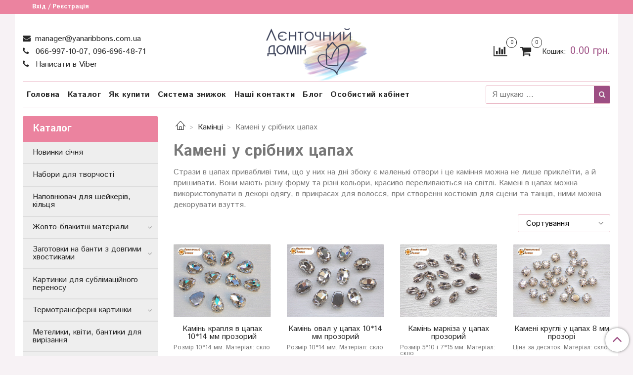

--- FILE ---
content_type: text/html; charset=utf-8
request_url: https://www.yanaribbons.com.ua/collection/kamni-v-tsapah
body_size: 28475
content:
<!DOCTYPE html>
<html>
  <head><meta data-config="{&quot;collection_products_count&quot;:120}" name="page-config" content="" /><meta data-config="{&quot;money_with_currency_format&quot;:{&quot;delimiter&quot;:&quot;&quot;,&quot;separator&quot;:&quot;.&quot;,&quot;format&quot;:&quot;%n\u0026nbsp;%u&quot;,&quot;unit&quot;:&quot;грн.&quot;,&quot;show_price_without_cents&quot;:0},&quot;currency_code&quot;:&quot;UAH&quot;,&quot;currency_iso_code&quot;:&quot;UAH&quot;,&quot;default_currency&quot;:{&quot;title&quot;:&quot;Украинская гривна&quot;,&quot;code&quot;:&quot;UAH&quot;,&quot;rate&quot;:&quot;1.79867&quot;,&quot;format_string&quot;:&quot;%n\u0026nbsp;%u&quot;,&quot;unit&quot;:&quot;грн.&quot;,&quot;price_separator&quot;:&quot;&quot;,&quot;is_default&quot;:true,&quot;price_delimiter&quot;:&quot;&quot;,&quot;show_price_with_delimiter&quot;:false,&quot;show_price_without_cents&quot;:false},&quot;facebook&quot;:{&quot;pixelActive&quot;:true,&quot;currency_code&quot;:&quot;UAH&quot;,&quot;use_variants&quot;:null},&quot;vk&quot;:{&quot;pixel_active&quot;:null,&quot;price_list_id&quot;:null},&quot;new_ya_metrika&quot;:false,&quot;ecommerce_data_container&quot;:&quot;dataLayer&quot;,&quot;common_js_version&quot;:&quot;v2&quot;,&quot;vue_ui_version&quot;:null,&quot;feedback_captcha_enabled&quot;:null,&quot;account_id&quot;:82285,&quot;hide_items_out_of_stock&quot;:true,&quot;forbid_order_over_existing&quot;:true,&quot;minimum_items_price&quot;:null,&quot;enable_comparison&quot;:true,&quot;locale&quot;:&quot;ua&quot;,&quot;client_group&quot;:null,&quot;consent_to_personal_data&quot;:{&quot;active&quot;:true,&quot;obligatory&quot;:true,&quot;description&quot;:&quot;\u003cp\u003eЯ підтверджую свою згоду з \u003ca href=\&quot;https://www.yanaribbons.com.ua/page/politika-konfidentsiynosti\&quot; rel=\&quot;noopener\&quot; target=\&quot;_blank\&quot;\u003eПолітика конфіденційності\u003c/a\u003e.\u003c/p\u003e&quot;},&quot;recaptcha_key&quot;:&quot;6LfXhUEmAAAAAOGNQm5_a2Ach-HWlFKD3Sq7vfFj&quot;,&quot;recaptcha_key_v3&quot;:&quot;6LcZi0EmAAAAAPNov8uGBKSHCvBArp9oO15qAhXa&quot;,&quot;yandex_captcha_key&quot;:&quot;ysc1_ec1ApqrRlTZTXotpTnO8PmXe2ISPHxsd9MO3y0rye822b9d2&quot;,&quot;checkout_float_order_content_block&quot;:false,&quot;available_products_characteristics_ids&quot;:null,&quot;sber_id_app_id&quot;:&quot;5b5a3c11-72e5-4871-8649-4cdbab3ba9a4&quot;,&quot;theme_generation&quot;:2,&quot;quick_checkout_captcha_enabled&quot;:false,&quot;max_order_lines_count&quot;:500,&quot;sber_bnpl_min_amount&quot;:1000,&quot;sber_bnpl_max_amount&quot;:150000,&quot;counter_settings&quot;:{&quot;data_layer_name&quot;:&quot;dataLayer&quot;,&quot;new_counters_setup&quot;:true,&quot;add_to_cart_event&quot;:true,&quot;remove_from_cart_event&quot;:true,&quot;add_to_wishlist_event&quot;:true,&quot;purchase_event&quot;:true},&quot;site_setting&quot;:{&quot;show_cart_button&quot;:true,&quot;show_service_button&quot;:false,&quot;show_marketplace_button&quot;:false,&quot;show_quick_checkout_button&quot;:false},&quot;warehouses&quot;:[],&quot;captcha_type&quot;:&quot;google&quot;,&quot;human_readable_urls&quot;:false}" name="shop-config" content="" /><meta name='js-evnvironment' content='production' /><meta name='default-locale' content='ua' /><meta name='insales-redefined-api-methods' content="[]" /><script src="/packs/js/shop_bundle-2b0004e7d539ecb78a46.js"></script><script type="text/javascript" src="https://static.insalescdn.com/assets/common-js/common.v2.25.28.js"></script><script type="text/javascript" src="https://static.insalescdn.com/assets/static-versioned/v3.72/static/libs/lodash/4.17.21/lodash.min.js"></script><script>dataLayer= []; dataLayer.push({
        event: 'view_item_list',
        ecommerce: {
          items: [{"item_name":"Камінь крапля в цапах 10*14 мм прозорий","item_id":"83198878","item_price":"5.90","items_list_id":"7371583","index":1},{"item_name":"Камінь овал у цапах 10*14 мм прозорий","item_id":"83200853","item_price":"5.90","items_list_id":"7371583","index":2},{"item_name":"Камінь маркіза у цапах прозорий","item_id":"83201271","item_price":"3.80","items_list_id":"7371583","index":3},{"item_name":"Камені круглі у цапах 8 мм прозорі","item_id":"69618066","item_price":"29.50","items_list_id":"7371583","index":4},{"item_name":"Камінь квадрат у цапах  8 мм прозорий","item_id":"83205400","item_price":"3.80","items_list_id":"7371583","index":5},{"item_name":"Камінь човник вузький у цапах 4*15 мм прозорий","item_id":"83207197","item_price":"28.00","items_list_id":"7371583","index":6},{"item_name":"Камінь крапля в цапах 10*14 мм чорний","item_id":"83199121","item_price":"5.90","items_list_id":"7371583","index":7},{"item_name":"Камінь овал у цапах 10*14 мм чорний","item_id":"83200289","item_price":"5.90","items_list_id":"7371583","index":8},{"item_name":"Камінь маркіза у цапах чорний","item_id":"83202523","item_price":"3.80","items_list_id":"7371583","index":9},{"item_name":"Камені круглі у цапах 8 мм чорні","item_id":"83204808","item_price":"29.50","items_list_id":"7371583","index":10},{"item_name":"Камінь квадрат у цапах  8 мм чорний","item_id":"83205114","item_price":"3.80","items_list_id":"7371583","index":11},{"item_name":"Камінь човник вузький у цапах 4*15 мм чорний","item_id":"83207285","item_price":"28.00","items_list_id":"7371583","index":12}]
         }
      });</script>
<!--InsalesCounter -->
<script type="text/javascript">
(function() {
  if (typeof window.__insalesCounterId !== 'undefined') {
    return;
  }

  try {
    Object.defineProperty(window, '__insalesCounterId', {
      value: 82285,
      writable: true,
      configurable: true
    });
  } catch (e) {
    console.error('InsalesCounter: Failed to define property, using fallback:', e);
    window.__insalesCounterId = 82285;
  }

  if (typeof window.__insalesCounterId === 'undefined') {
    console.error('InsalesCounter: Failed to set counter ID');
    return;
  }

  let script = document.createElement('script');
  script.async = true;
  script.src = '/javascripts/insales_counter.js?7';
  let firstScript = document.getElementsByTagName('script')[0];
  firstScript.parentNode.insertBefore(script, firstScript);
})();
</script>
<!-- /InsalesCounter -->
      <!-- Google Tag Manager -->
      <script>(function(w,d,s,l,i){w[l]=w[l]||[];w[l].push({'gtm.start':
      new Date().getTime(),event:'gtm.js'});var f=d.getElementsByTagName(s)[0],
      j=d.createElement(s),dl=l!='dataLayer'?'&l='+l:'';j.async=true;j.src=
      'https://www.googletagmanager.com/gtm.js?id='+i+dl;f.parentNode.insertBefore(j,f);
      })(window,document,'script','dataLayer','GTM-PKNDF9T');
      </script>
      <!-- End Google Tag Manager -->

    <!-- meta -->
<meta charset="UTF-8" />



<meta name="keywords" content="Камені у срібних цапах"/>



  



  <title>
    
    
        Камені у срібних цапах – купить в интернет-магазине по лучшей цене
    
  </title>











  <meta name="description" content="Камені у срібних цапах"/>








<meta name="robots" content="index,follow" />
<meta http-equiv="X-UA-Compatible" content="IE=edge,chrome=1" />
<meta name="viewport" content="width=device-width, initial-scale=1.0" />
<meta name="SKYPE_TOOLBAR" content="SKYPE_TOOLBAR_PARSER_COMPATIBLE" />










<meta name="handle" content="[&quot;all&quot;,&quot;kamni&quot;,&quot;kamni-v-tsapah&quot;]"/ data-current-collection="[&quot;all&quot;,&quot;kamni&quot;,&quot;kamni-v-tsapah&quot;]"


>

<style>
  .menu:not(.insales-menu--loaded) {
    display: flex;
    list-style: none;
    margin-left: 0;
    padding-left: 0;
    box-shadow: none;
    width: auto;
    background: transparent;
    flex-direction: row;
    flex-wrap: wrap;
  }

  .menu:not(.insales-menu--loaded) .menu-link {
    display: block;
  }

  .menu:not(.insales-menu--loaded) .menu,
  .menu:not(.insales-menu--loaded) .menu-marker,
  .menu:not(.insales-menu--loaded) .menu-icon {
    display: none;
  }
</style>







<!-- canonical url-->


  
  <link rel="canonical" href="https://www.yanaribbons.com.ua/collection/kamni-v-tsapah/"/>

 

<!-- rss feed-->



  
    <meta property="og:title" content="Камені у срібних цапах" />
  
  
    <meta property="og:image" content="https://static.insalescdn.com/images/collections/1/7086/1579950/камни.jpg" />
  
  <meta property="og:type" content="website" />
  <meta property="og:url" content="https://www.yanaribbons.com.ua/collection/kamni-v-tsapah/" />






<!-- icons-->
<link rel="icon" type="image/x-icon" sizes="16x16" href="https://static.insalescdn.com/assets/1/5865/6551273/1757158444/favicon.ico" />
<link rel="stylesheet" type="text/css"  href="https://static.insalescdn.com/assets/1/5865/6551273/1757158444/jquery.fancybox.min.css" />

<link rel="stylesheet" href="https://static.insalescdn.com/assets/1/5865/6551273/1757158444/my_button.css" type="text/css" media="screen, projection" />


    
  
  <link href="//fonts.googleapis.com/css?family=Istok+Web:300,400,700&subset=cyrillic,latin" rel="stylesheet" />




<link href="//maxcdn.bootstrapcdn.com/font-awesome/4.7.0/css/font-awesome.min.css" rel="stylesheet" />


<link href="https://static.insalescdn.com/assets/1/5865/6551273/1757158444/theme.css" rel="stylesheet" type="text/css" />

  </head>

  <body class="fhg-body">

    <div class="body-wrapper">

      <noscript>
<div class="njs-alert-overlay">
  <div class="njs-alert-wrapper">
    <div class="njs-alert">
      <p>Включите в вашем браузере JavaScript!</p>
    </div>
  </div>
</div>
</noscript>


      <div class="top-panel-wrapper">
        <div class="container">
          <div class="top-panel row js-top-panel-fixed">
  <div class="top-menu-wrapper hidden-sm">
    <a class="client-account-link" href="/client_account/login">
      
        <span>Вхід / Реєстрація</span>
      
    </a>
  </div>
  <div class="top-menu-wrapper cell- hidden shown-sm">
    <button type="button" class="top-panel-open-sidebar button js-open-sidebar"></button>
  </div>

  <div class="top-menu-icons-block collapse-block hide show-sm cell-">
    <div class="contacts-top-menu hidden shown-sm">
    

      <button type="button" class="contacts-icon js-open-contacts"></button>

    
      <div class="contacts-top-menu-block cell-12 hidden">
        <div class="header-block js-contacts-header cell- ">


          <div class="email text-left ">
            
                <a href="mailto:manager@yanaribbons.com.ua" class="contact-link email">
                   manager@yanaribbons.com.ua
                </a>
              
          </div>

          <div class="phone text-left ">
            
                <a href="tel:066-997-10-07, 096-696-48-71" class="contact-link tel">
                  066-997-10-07, 096-696-48-71
                </a>
                </br>
                
                <a class="backcall-toggle js-backcall-toggle">Обратный звонок</a>
              
          </div>

        </div>

      </div>
    </div>

    <div class="hidden shown-sm">
      <button type="button" class="top-panel-open-search button js-open-search-panel shown-sm"></button>
    </div>

    
      <div class="compares-widget is-top-panel cell- hidden shown-sm">
        <a href="/compares" class="compares-widget-link"  title="Порівняння">
          <span class="compare-widget-caption is-top-panel">
            <span class="compare-widget-icon-header"></span>
            <span class="compares-widget-count is-top-panel js-compares-widget-count"></span>
          </span>
        </a>
      </div>
    

    <div class="shopcart-widget-wrapper is-top-panel cell-  hidden shown-sm">
      
<div class="shopcart-widget is-top-panel ">
  <a href="/cart_items " title="Кошик" class="shopcart-widget-link ">
    <span class="shopcart-widget-icon">
        <span class="shopcart-widget-count js-shopcart-widget-count is-top-panel" ></span>
    </span>
    <span class="shopcart-widget-data">
      <span class="shopcart-widget-caption">
      Кошик
      </span>

      <span class="shopcart-widget-amount js-shopcart-widget-amount hidden-md"></span>
    </span>
  </a>

</div>




    </div>
  </div>

  <div class="block-top-panel hidden-sm" >
    <!-- Блок в верхней панели -->
  </div>

</div>

        </div>
      </div>

      <div class="container header-wrapper">
        <header class="header">
  <div class="header-inner row flex-between flex-center-sm flex-middle ">
    <div class="left-blocks cell-">
      <div class="left-blocks-inner row flex-middle">

        <div class="header-block js-contacts-header cell-4 hidden-sm ">

          <div class="email text-left hidden-sm">
            
                <a href="mailto:manager@yanaribbons.com.ua" class="contact-link email"> manager@yanaribbons.com.ua</a>
              
          </div>
          <div class="phone text-left text-center-sm hidden-sm">
            
                  <a href="tel:066-997-10-07, 096-696-48-71" class="contact-link tel"> 066-997-10-07, 096-696-48-71</a>
                  <div style="margin-top: 0.5rem">
                    <a class="contact-link tel" href="viber://chat?number=380669971007" title="Viber"> Написати в Viber</a>
                  </div>
                
              
          </div>


        </div>

        <div class="logotype-wrapper cell-4 cell-7-md cell-12-sm ">
          <div class="logotype text-center-sm">
            
            <a title="Ленточный домик" href="/" class="logotype-link">
              
                <img src="https://static.insalescdn.com/assets/1/5865/6551273/1757158444/logotype.jpg" class="logotype-image" alt="Ленточный домик" title="Ленточный домик" />
              
            </a>
          </div>
        </div>

          <div class="header-info header-block hidden-sm cell-4 cell-7-md cell-12-sm">
            <div class="header-block header-compare">

              
                <div class="compares-widget  ">
                  <a href="/compares" class="compares-widget-link" title="Порівняння">
                    <span class="compare-widget-caption ">
                      <span class="compare-widget-icon-header"></span>
                      <span class="compares-widget-count js-compares-widget-count"></span>
                    </span>
                  </a>
                </div>
              

              <div class="shopcart-widget-wrapper  hidden-sm">
                <div class="shopcart-widget in-header">
                  <a href="/cart_items " title="Кошик" class="shopcart-widget-link ">
                    <span class="shopcart-widget-icon">
                        <span class="shopcart-widget-count js-shopcart-widget-count"></span>
                    </span>
                    <span class="shopcart-widget-data">
                      <span class="shopcart-widget-caption">
                      Кошик:
                      </span>

                      <span class="shopcart-widget-amount js-shopcart-widget-amount hidden-sm"></span>
                    </span>
                  </a>

                    <div class="cart-widget-dropdown hidden hidden-sm">
                      <form action="" method="post" class="shopping-cart js-cart-widget-empty" >
                        <div class="cart-body">
                          <div class="cart-list js-cart-dropdown">

                          </div>
                        </div>

                        <div class="cart-footer row flex-between ">

                          <div class=" cart-block-checkout is-cart-dropdown">
                            <div class="cart-total js-shopcart-total-summ"></div>

                            <a class="cart-checkout button is-primary is-cart-dropdown" href="/cart_items">
                              <span class="button-text">
                                Оформити
                              </span>
                            </a>
                          </div>

                        </div>
                        <input type="hidden" name="_method" value="put">
                        <input type="hidden" name="make_order" value="">
                        <input type="hidden" name="lang" value="ua"/>

                      </form>

                      <div class="notice notice-info text-center js-cart-empty" >
                        Ваша корзина пуста
                      </div>

                      
                    </div>
                  </div>
              </div>
            </div>
          </div>

      </div>
    </div>


  </div>

  <div class="main-menu-wrapper hidden-sm">
      








  <ul class="main-menu menu level-1" data-menu-id="main-menu">
    

      

      <li class="main-menu-item menu-item">
        <div class="main-menu-item-controls menu-item-controls">
          

          <a href="/" class="main-menu-link menu-link" data-menu-link-source="menu" data-menu-link-current="no">
            Головна
          </a>
        </div>
      </li>

    

      

      <li class="main-menu-item menu-item">
        <div class="main-menu-item-controls menu-item-controls">
          

          <a href="/collection/all" class="main-menu-link menu-link" data-menu-link-source="menu" data-menu-link-current="no">
            Каталог
          </a>
        </div>
      </li>

    

      

      <li class="main-menu-item menu-item">
        <div class="main-menu-item-controls menu-item-controls">
          

          <a href="/page/kak-kupit" class="main-menu-link menu-link" data-menu-link-source="menu" data-menu-link-current="no">
            Як купити
          </a>
        </div>
      </li>

    

      

      <li class="main-menu-item menu-item">
        <div class="main-menu-item-controls menu-item-controls">
          

          <a href="/page/sistema-skidok" class="main-menu-link menu-link" data-menu-link-source="menu" data-menu-link-current="no">
            Система знижок
          </a>
        </div>
      </li>

    

      

      <li class="main-menu-item menu-item">
        <div class="main-menu-item-controls menu-item-controls">
          

          <a href="/page/nashi-kontakty" class="main-menu-link menu-link" data-menu-link-source="menu" data-menu-link-current="no">
            Наші контакти
          </a>
        </div>
      </li>

    

      

      <li class="main-menu-item menu-item">
        <div class="main-menu-item-controls menu-item-controls">
          

          <a href="/blogs/blog" class="main-menu-link menu-link" data-menu-link-source="menu" data-menu-link-current="no">
            Блог
          </a>
        </div>
      </li>

    

      

      <li class="main-menu-item menu-item">
        <div class="main-menu-item-controls menu-item-controls">
          

          <a href="/client_account/login" class="main-menu-link menu-link" data-menu-link-source="menu" data-menu-link-current="no">
            Особистий  кабінет
          </a>
        </div>
      </li>

    
  </ul>

  










        <form class="search-widget in-header " action="/search" method="get">
  <input type="text"
          name="q"
          class="search-widget-field"
          value=""
          placeholder="Я шукаю ..."
  >

</input>
<button type="submit" class="search-widget-button button is-widget-submit">
  
</button>

  

</form>



  </div>
</header>


<script type="text/javascript">
(function(){
    var _backcallForm = {
      form: {
        classes: 'is-backcall',
      },
      fields: [
        {
          title: 'Имя',
          name: 'content',
          required: true,
          type: "hidden",
          value: "Сообщение отправлено через форму 'Обратный звонок'"
        },
        {
          type: 'hidden',
          name: 'subject',
          value: 'Обратный звонок'
        },
        {
          title: 'Имя',
          name: 'from',
          required: true,
          type: "hidden",
          value: "manager@yanaribbons.com.ua"
        },
        {
          title: 'Имя',
          name: 'name'
        },
        {
          title: 'Телефон',
          name: 'phone',
          required: true
        },
      ],

      sendTo: Shop.sendMessage,
      onValid: function () {},
    };

  $(document).on('click', '.js-backcall-toggle', function (event) {
    event.preventDefault();

    alertify.modal({
      formDefination: _backcallForm
    }).set('title', 'Обратный звонок' );
  });
}());

</script>



      </div>

      <div class="content-wrapper container fhg-content">
        
        

        


        

        

        

        <div class="row collection-wrapper">
          <div class="collection cell-9 cell-8-md cell-12-sm">
            


<div class="breadcrumb-wrapper">

  <ul class="breadcrumb">

    <li class="breadcrumb-item home">
      <a class="breadcrumb-link home-icon" title="Главная" href="/">

      </a>
    </li>

    
      

        
          
        
          
            
              <li class="breadcrumb-item" data-breadcrumbs="2">
                <a class="breadcrumb-link" title="Камінці" href="/collection/kamni">Камінці</a>
              </li>
              
            
          
        
          
            
              
                <li class="breadcrumb-item">
                  <span class="breadcrumb-page">Камені у срібних цапах</span>
                </li>
              
            
          
        

      

    

  </ul>

</div>






<div class="page-headding-wrapper">
  <h1 class="page-headding">
    
      
        Камені у срібних цапах
      

    
  </h1>
</div><!-- /.page_headding -->



  <div class="collection-mix-description">
    
    
      <div class="collection-description at-top editor">
        <p>Стрази в цапах привабливі тим, що у них на дні збоку є маленькі отвори і це каміння можна не лише приклеїти, а й пришивати. Вони мають різну форму та різні кольори, красиво переливаються на світлі. Камені в цапах можна використовувати в декорі одягу, в прикрасах для волосся, при створенні костюмів для сцени та танців, ними можна декорувати взуття.</p>
      </div>
    
  </div>





















    <div class="toolbar collection-toolbar at-top">
      <div class="toolbar-inner is-between">

          <div class="filter-collapse ">
            <button type="button" class="filter-panel-open-sidebar button is-primary js-open-filter" data-filter-caption="Фильтры">
              <span class="filter-collapse__label">
                Фильтры</span>
            </button>

          </div>

        
          <div class="collection-order-wrapper flex-end">
            



<form class="collection-order " action="/collection/kamni-v-tsapah" method="get">

  
    <label class="collection-order-row is-order  ">
      <span class="collection-order-label order-sort">
        Сортування:
      </span>

        <select class="collection-order-field" name="order">
          <option  value=''>Сортування</option>
          <option  value='price'>по зростанню ціни</option>
          <option  value='descending_price'>по зменшенню ціни</option>
          <option  value='descending_age'>спочатку нові</option>
          <option  value='title'>по назві</option>
        </select>

    </label>
  

  

  

  
    

    
  

  

  

  

  

  

  

  

</form>







          </div>
        
      </div>
    </div>

  













<div class="products-list is-collection row">
  

    
      <div class="product-card-wrapper in-collection cell-3 cell-4-md cell-6-xs cell-12-mc">
        



<div class="product-card ">
  <div class="product-card-inner">

    <a href="/collection/kamni-v-tsapah/product/kamen-kaplya-v-tsapah-1014-mm-prozrachnyy "class="product-card-photo image-container is-square is-cover" title="Камінь крапля в цапах 10*14 мм прозорий">

      

      <img src="https://static.insalescdn.com/images/products/1/262/116408582/medium_капля_прозрачная.jpg"  title="" alt="Камінь крапля в цапах 10*14 мм прозорий" class="product-card-image">
    </a>
    
      <a  href="/collection/kamni-v-tsapah/product/kamen-kaplya-v-tsapah-1014-mm-prozrachnyy" class="product-link">
        Камінь крапля в цапах 10*14 мм прозорий
      </a>

    


  <div class="product-short_description123">
    <p>Розмір 10*14 мм. Матеріал: скло</p>
  </div>


    
      


















    

<div class="product-card-form_block">
  <form class="product-cart-control " method="post" action="/cart_items" data-product-id="83198878">
    <div class="product-card-price product-prices in-card">
      <div class="price in-card">
        
          5.90&nbsp;грн.
        
      </div>
    </div>
    <input type="hidden" name="variant_id" value="141364358">
    

      <!-- Если больше 1 модификации -->
      
        






<div class="counter js-variant-counter collCounter" data-quantity >

  <button type="button" data-quantity-change="-1" class="counter-button is-count-down "></button>

  <input type="text" value="1" name="quantity" class="counter-input "/>

  <button type="button" data-quantity-change="1" class="counter-button is-count-up "></button>
</div>






  
        <div class="buy text-right-xl more-info">       
          <button class="button button-buy is-primary" type="submit" data-item-add>КУПИТИ
          </button>
        </div><!-- /.buy -->
      <!-- product.quantity == 0 -->
      

    </form><!-- /.product-control -->
    </div>


  </div>
</div>







      </div>
    
      <div class="product-card-wrapper in-collection cell-3 cell-4-md cell-6-xs cell-12-mc">
        



<div class="product-card ">
  <div class="product-card-inner">

    <a href="/collection/kamni-v-tsapah/product/kamen-oval-v-tsapah-1014-mm-biryuzovyy-2 "class="product-card-photo image-container is-square is-cover" title="Камінь овал у цапах 10*14 мм прозорий">

      

      <img src="https://static.insalescdn.com/images/products/1/2855/116411175/medium_овалы_прозрачные.jpg"  title="" alt="Камінь овал у цапах 10*14 мм прозорий" class="product-card-image">
    </a>
    
      <a  href="/collection/kamni-v-tsapah/product/kamen-oval-v-tsapah-1014-mm-biryuzovyy-2" class="product-link">
        Камінь овал у цапах 10*14 мм прозорий
      </a>

    


  <div class="product-short_description123">
    <p>Розмір 10*14 мм. Матеріал: скло</p>
  </div>


    
      


















    

<div class="product-card-form_block">
  <form class="product-cart-control " method="post" action="/cart_items" data-product-id="83200853">
    <div class="product-card-price product-prices in-card">
      <div class="price in-card">
        
          5.90&nbsp;грн.
        
      </div>
    </div>
    <input type="hidden" name="variant_id" value="141366999">
    

      <!-- Если больше 1 модификации -->
      
        






<div class="counter js-variant-counter collCounter" data-quantity >

  <button type="button" data-quantity-change="-1" class="counter-button is-count-down "></button>

  <input type="text" value="1" name="quantity" class="counter-input "/>

  <button type="button" data-quantity-change="1" class="counter-button is-count-up "></button>
</div>






  
        <div class="buy text-right-xl more-info">       
          <button class="button button-buy is-primary" type="submit" data-item-add>КУПИТИ
          </button>
        </div><!-- /.buy -->
      <!-- product.quantity == 0 -->
      

    </form><!-- /.product-control -->
    </div>


  </div>
</div>







      </div>
    
      <div class="product-card-wrapper in-collection cell-3 cell-4-md cell-6-xs cell-12-mc">
        



<div class="product-card ">
  <div class="product-card-inner">

    <a href="/collection/kamni-v-tsapah/product/kamen-lodochka-v-tsapah-510-mm-prozrachnyy "class="product-card-photo image-container is-square is-cover" title="Камінь маркіза у цапах прозорий">

      

      <img src="https://static.insalescdn.com/images/products/1/5124/116569092/medium_маркизы_прозрачные.jpg"  title="" alt="Камінь маркіза у цапах прозорий" class="product-card-image">
    </a>
    
      <a  href="/collection/kamni-v-tsapah/product/kamen-lodochka-v-tsapah-510-mm-prozrachnyy" class="product-link">
        Камінь маркіза у цапах прозорий
      </a>

    


  <div class="product-short_description123">
    <p>Розмір 5*10 і 7*15 мм. Матеріал: скло</p>
  </div>


    
      


















    

<div class="product-card-form_block">
  <form class="product-cart-control " method="post" action="/cart_items" data-product-id="83201271">
    <div class="product-card-price product-prices in-card">
      <div class="price in-card">
        
          від
          3.80&nbsp;грн.
        
      </div>
    </div>
    <input type="hidden" name="variant_id" value="141367491">
    

      <!-- Если больше 1 модификации -->
      
        <div class="more-info">
          <a class="button button-buy is-primary button-more" href="/collection/kamni-v-tsapah/product/kamen-lodochka-v-tsapah-510-mm-prozrachnyy" title='Камінь маркіза у цапах прозорий'>Детальніше
          </a>
        </div>
      <!-- product.quantity больше 0 -->
      

    </form><!-- /.product-control -->
    </div>


  </div>
</div>







      </div>
    
      <div class="product-card-wrapper in-collection cell-3 cell-4-md cell-6-xs cell-12-mc">
        



<div class="product-card ">
  <div class="product-card-inner">

    <a href="/collection/kamni-v-tsapah/product/kamni-kruglye-v-tsapah-prozrachnye "class="product-card-photo image-container is-square is-cover" title="Камені круглі у цапах 8 мм прозорі">

      

      <img src="https://static.insalescdn.com/images/products/1/315/95633723/medium_прозрачные_круглые_камешки_в_цапах.jpg"  title="" alt="Камені круглі у цапах 8 мм прозорі" class="product-card-image">
    </a>
    
      <a  href="/collection/kamni-v-tsapah/product/kamni-kruglye-v-tsapah-prozrachnye" class="product-link">
        Камені круглі у цапах 8 мм прозорі
      </a>

    


  <div class="product-short_description123">
    <p>Ціна за десяток. Матеріал: скло</p>
  </div>


    
      


















    

<div class="product-card-form_block">
  <form class="product-cart-control " method="post" action="/cart_items" data-product-id="69618066">
    <div class="product-card-price product-prices in-card">
      <div class="price in-card">
        
          29.50&nbsp;грн.
        
      </div>
    </div>
    <input type="hidden" name="variant_id" value="107486216">
    

      <!-- Если больше 1 модификации -->
      
        






<div class="counter js-variant-counter collCounter" data-quantity >

  <button type="button" data-quantity-change="-1" class="counter-button is-count-down "></button>

  <input type="text" value="1" name="quantity" class="counter-input "/>

  <button type="button" data-quantity-change="1" class="counter-button is-count-up "></button>
</div>






  
        <div class="buy text-right-xl more-info">       
          <button class="button button-buy is-primary" type="submit" data-item-add>КУПИТИ
          </button>
        </div><!-- /.buy -->
      <!-- product.quantity == 0 -->
      

    </form><!-- /.product-control -->
    </div>


  </div>
</div>







      </div>
    
      <div class="product-card-wrapper in-collection cell-3 cell-4-md cell-6-xs cell-12-mc">
        



<div class="product-card ">
  <div class="product-card-inner">

    <a href="/collection/kamni-v-tsapah/product/kamen-kvadrat-v-tsapah-8-mm-prozrachnyy "class="product-card-photo image-container is-square is-cover" title="Камінь квадрат у цапах  8 мм прозорий">

      

      <img src="https://static.insalescdn.com/images/products/1/4105/116477961/medium_квадраты_прозрачные.jpg"  title="" alt="Камінь квадрат у цапах  8 мм прозорий" class="product-card-image">
    </a>
    
      <a  href="/collection/kamni-v-tsapah/product/kamen-kvadrat-v-tsapah-8-mm-prozrachnyy" class="product-link">
        Камінь квадрат у цапах  8 мм прозорий
      </a>

    


  <div class="product-short_description123">
    <p>Розмір 8 мм. Матеріал: скло</p>
  </div>


    
      


















    

<div class="product-card-form_block">
  <form class="product-cart-control " method="post" action="/cart_items" data-product-id="83205400">
    <div class="product-card-price product-prices in-card">
      <div class="price in-card">
        
          3.80&nbsp;грн.
        
      </div>
    </div>
    <input type="hidden" name="variant_id" value="141372259">
    

      <!-- Если больше 1 модификации -->
      
        






<div class="counter js-variant-counter collCounter" data-quantity >

  <button type="button" data-quantity-change="-1" class="counter-button is-count-down "></button>

  <input type="text" value="1" name="quantity" class="counter-input "/>

  <button type="button" data-quantity-change="1" class="counter-button is-count-up "></button>
</div>






  
        <div class="buy text-right-xl more-info">       
          <button class="button button-buy is-primary" type="submit" data-item-add>КУПИТИ
          </button>
        </div><!-- /.buy -->
      <!-- product.quantity == 0 -->
      

    </form><!-- /.product-control -->
    </div>


  </div>
</div>







      </div>
    
      <div class="product-card-wrapper in-collection cell-3 cell-4-md cell-6-xs cell-12-mc">
        



<div class="product-card ">
  <div class="product-card-inner">

    <a href="/collection/kamni-v-tsapah/product/kamen-lodochka-uzkaya-v-tsapah-415-mm-prozrachnyy "class="product-card-photo image-container is-square is-cover" title="Камінь човник вузький у цапах 4*15 мм прозорий">

      

      <img src="https://static.insalescdn.com/images/products/1/4953/116568921/medium_лодочки_узкие_прозрачные.jpg"  title="" alt="Камінь човник вузький у цапах 4*15 мм прозорий" class="product-card-image">
    </a>
    
      <a  href="/collection/kamni-v-tsapah/product/kamen-lodochka-uzkaya-v-tsapah-415-mm-prozrachnyy" class="product-link">
        Камінь човник вузький у цапах 4*15 мм прозорий
      </a>

    


  <div class="product-short_description123">
    <p>Ціна за десяток. Матеріал: скло</p>
  </div>


    
      


















    

<div class="product-card-form_block">
  <form class="product-cart-control " method="post" action="/cart_items" data-product-id="83207197">
    <div class="product-card-price product-prices in-card">
      <div class="price in-card">
        
          28&nbsp;грн.
        
      </div>
    </div>
    <input type="hidden" name="variant_id" value="141374183">
    

      <!-- Если больше 1 модификации -->
      
        






<div class="counter js-variant-counter collCounter" data-quantity >

  <button type="button" data-quantity-change="-1" class="counter-button is-count-down "></button>

  <input type="text" value="1" name="quantity" class="counter-input "/>

  <button type="button" data-quantity-change="1" class="counter-button is-count-up "></button>
</div>






  
        <div class="buy text-right-xl more-info">       
          <button class="button button-buy is-primary" type="submit" data-item-add>КУПИТИ
          </button>
        </div><!-- /.buy -->
      <!-- product.quantity == 0 -->
      

    </form><!-- /.product-control -->
    </div>


  </div>
</div>







      </div>
    
      <div class="product-card-wrapper in-collection cell-3 cell-4-md cell-6-xs cell-12-mc">
        



<div class="product-card ">
  <div class="product-card-inner">

    <a href="/collection/kamni-v-tsapah/product/kamen-kaplya-v-tsapah-1014-mm-chernyy "class="product-card-photo image-container is-square is-cover" title="Камінь крапля в цапах 10*14 мм чорний">

      

      <img src="https://static.insalescdn.com/images/products/1/737/116409057/medium_капля_черная.jpg"  title="" alt="Камінь крапля в цапах 10*14 мм чорний" class="product-card-image">
    </a>
    
      <a  href="/collection/kamni-v-tsapah/product/kamen-kaplya-v-tsapah-1014-mm-chernyy" class="product-link">
        Камінь крапля в цапах 10*14 мм чорний
      </a>

    


  <div class="product-short_description123">
    <p>Розмір 10*14 мм. Матеріал: скло</p>
  </div>


    
      


















    

<div class="product-card-form_block">
  <form class="product-cart-control " method="post" action="/cart_items" data-product-id="83199121">
    <div class="product-card-price product-prices in-card">
      <div class="price in-card">
        
          5.90&nbsp;грн.
        
      </div>
    </div>
    <input type="hidden" name="variant_id" value="141364669">
    

      <!-- Если больше 1 модификации -->
      
        






<div class="counter js-variant-counter collCounter" data-quantity >

  <button type="button" data-quantity-change="-1" class="counter-button is-count-down "></button>

  <input type="text" value="1" name="quantity" class="counter-input "/>

  <button type="button" data-quantity-change="1" class="counter-button is-count-up "></button>
</div>






  
        <div class="buy text-right-xl more-info">       
          <button class="button button-buy is-primary" type="submit" data-item-add>КУПИТИ
          </button>
        </div><!-- /.buy -->
      <!-- product.quantity == 0 -->
      

    </form><!-- /.product-control -->
    </div>


  </div>
</div>







      </div>
    
      <div class="product-card-wrapper in-collection cell-3 cell-4-md cell-6-xs cell-12-mc">
        



<div class="product-card ">
  <div class="product-card-inner">

    <a href="/collection/kamni-v-tsapah/product/kamen-oval-v-tsapah-1014-mm-chernyy "class="product-card-photo image-container is-square is-cover" title="Камінь овал у цапах 10*14 мм чорний">

      

      <img src="https://static.insalescdn.com/images/products/1/2308/116410628/medium_овалы_черные.jpg"  title="" alt="Камінь овал у цапах 10*14 мм чорний" class="product-card-image">
    </a>
    
      <a  href="/collection/kamni-v-tsapah/product/kamen-oval-v-tsapah-1014-mm-chernyy" class="product-link">
        Камінь овал у цапах 10*14 мм чорний
      </a>

    


  <div class="product-short_description123">
    <p>Розмір 10*14 мм. Матеріал: скло</p>
  </div>


    
      


















    

<div class="product-card-form_block">
  <form class="product-cart-control " method="post" action="/cart_items" data-product-id="83200289">
    <div class="product-card-price product-prices in-card">
      <div class="price in-card">
        
          5.90&nbsp;грн.
        
      </div>
    </div>
    <input type="hidden" name="variant_id" value="141366011">
    

      <!-- Если больше 1 модификации -->
      
        






<div class="counter js-variant-counter collCounter" data-quantity >

  <button type="button" data-quantity-change="-1" class="counter-button is-count-down "></button>

  <input type="text" value="1" name="quantity" class="counter-input "/>

  <button type="button" data-quantity-change="1" class="counter-button is-count-up "></button>
</div>






  
        <div class="buy text-right-xl more-info">       
          <button class="button button-buy is-primary" type="submit" data-item-add>КУПИТИ
          </button>
        </div><!-- /.buy -->
      <!-- product.quantity == 0 -->
      

    </form><!-- /.product-control -->
    </div>


  </div>
</div>







      </div>
    
      <div class="product-card-wrapper in-collection cell-3 cell-4-md cell-6-xs cell-12-mc">
        



<div class="product-card ">
  <div class="product-card-inner">

    <a href="/collection/kamni-v-tsapah/product/kamen-markiza-v-tsapah-510-mm-chernyy "class="product-card-photo image-container is-square is-cover" title="Камінь маркіза у цапах чорний">

      

      <img src="https://static.insalescdn.com/images/products/1/5135/116569103/medium_маркизы_черные.jpg"  title="" alt="Камінь маркіза у цапах чорний" class="product-card-image">
    </a>
    
      <a  href="/collection/kamni-v-tsapah/product/kamen-markiza-v-tsapah-510-mm-chernyy" class="product-link">
        Камінь маркіза у цапах чорний
      </a>

    


  <div class="product-short_description123">
    <p>Розмір 5*10 і 7*15 мм. Матеріал: скло</p>
  </div>


    
      


















    

<div class="product-card-form_block">
  <form class="product-cart-control " method="post" action="/cart_items" data-product-id="83202523">
    <div class="product-card-price product-prices in-card">
      <div class="price in-card">
        
          від
          3.80&nbsp;грн.
        
      </div>
    </div>
    <input type="hidden" name="variant_id" value="141368895">
    

      <!-- Если больше 1 модификации -->
      
        <div class="more-info">
          <a class="button button-buy is-primary button-more" href="/collection/kamni-v-tsapah/product/kamen-markiza-v-tsapah-510-mm-chernyy" title='Камінь маркіза у цапах чорний'>Детальніше
          </a>
        </div>
      <!-- product.quantity больше 0 -->
      

    </form><!-- /.product-control -->
    </div>


  </div>
</div>







      </div>
    
      <div class="product-card-wrapper in-collection cell-3 cell-4-md cell-6-xs cell-12-mc">
        



<div class="product-card ">
  <div class="product-card-inner">

    <a href="/collection/kamni-v-tsapah/product/kamni-kruglye-v-tsapah-8-mm-chernye "class="product-card-photo image-container is-square is-cover" title="Камені круглі у цапах 8 мм чорні">

      

      <img src="https://static.insalescdn.com/images/products/1/5002/116568970/medium_круги_черные.jpg"  title="" alt="Камені круглі у цапах 8 мм чорні" class="product-card-image">
    </a>
    
      <a  href="/collection/kamni-v-tsapah/product/kamni-kruglye-v-tsapah-8-mm-chernye" class="product-link">
        Камені круглі у цапах 8 мм чорні
      </a>

    


  <div class="product-short_description123">
    <p>Ціна за десяток. Матеріал: скло</p>
  </div>


    
      


















    

<div class="product-card-form_block">
  <form class="product-cart-control " method="post" action="/cart_items" data-product-id="83204808">
    <div class="product-card-price product-prices in-card">
      <div class="price in-card">
        
          29.50&nbsp;грн.
        
      </div>
    </div>
    <input type="hidden" name="variant_id" value="141371663">
    

      <!-- Если больше 1 модификации -->
      
        






<div class="counter js-variant-counter collCounter" data-quantity >

  <button type="button" data-quantity-change="-1" class="counter-button is-count-down "></button>

  <input type="text" value="1" name="quantity" class="counter-input "/>

  <button type="button" data-quantity-change="1" class="counter-button is-count-up "></button>
</div>






  
        <div class="buy text-right-xl more-info">       
          <button class="button button-buy is-primary" type="submit" data-item-add>КУПИТИ
          </button>
        </div><!-- /.buy -->
      <!-- product.quantity == 0 -->
      

    </form><!-- /.product-control -->
    </div>


  </div>
</div>







      </div>
    
      <div class="product-card-wrapper in-collection cell-3 cell-4-md cell-6-xs cell-12-mc">
        



<div class="product-card ">
  <div class="product-card-inner">

    <a href="/collection/kamni-v-tsapah/product/kamen-kvadrat-v-tsapah-8-mm-chernyy "class="product-card-photo image-container is-square is-cover" title="Камінь квадрат у цапах  8 мм чорний">

      

      <img src="https://static.insalescdn.com/images/products/1/4017/116477873/medium_квадраты_черные.jpg"  title="" alt="Камінь квадрат у цапах  8 мм чорний" class="product-card-image">
    </a>
    
      <a  href="/collection/kamni-v-tsapah/product/kamen-kvadrat-v-tsapah-8-mm-chernyy" class="product-link">
        Камінь квадрат у цапах  8 мм чорний
      </a>

    


  <div class="product-short_description123">
    <p>Розмір 8 мм. Матеріал: скло</p>
  </div>


    
      


















    

<div class="product-card-form_block">
  <form class="product-cart-control " method="post" action="/cart_items" data-product-id="83205114">
    <div class="product-card-price product-prices in-card">
      <div class="price in-card">
        
          3.80&nbsp;грн.
        
      </div>
    </div>
    <input type="hidden" name="variant_id" value="141371971">
    

      <!-- Если больше 1 модификации -->
      
        






<div class="counter js-variant-counter collCounter" data-quantity >

  <button type="button" data-quantity-change="-1" class="counter-button is-count-down "></button>

  <input type="text" value="1" name="quantity" class="counter-input "/>

  <button type="button" data-quantity-change="1" class="counter-button is-count-up "></button>
</div>






  
        <div class="buy text-right-xl more-info">       
          <button class="button button-buy is-primary" type="submit" data-item-add>КУПИТИ
          </button>
        </div><!-- /.buy -->
      <!-- product.quantity == 0 -->
      

    </form><!-- /.product-control -->
    </div>


  </div>
</div>







      </div>
    
      <div class="product-card-wrapper in-collection cell-3 cell-4-md cell-6-xs cell-12-mc">
        



<div class="product-card ">
  <div class="product-card-inner">

    <a href="/collection/kamni-v-tsapah/product/kamen-lodochka-uzkaya-v-tsapah-415-mm-chernyy "class="product-card-photo image-container is-square is-cover" title="Камінь човник вузький у цапах 4*15 мм чорний">

      

      <img src="https://static.insalescdn.com/images/products/1/4950/116568918/medium_лодочки_узкие_черные.jpg"  title="" alt="Камінь човник вузький у цапах 4*15 мм чорний" class="product-card-image">
    </a>
    
      <a  href="/collection/kamni-v-tsapah/product/kamen-lodochka-uzkaya-v-tsapah-415-mm-chernyy" class="product-link">
        Камінь човник вузький у цапах 4*15 мм чорний
      </a>

    


  <div class="product-short_description123">
    <p>Ціна за десяток. Матеріал: скло</p>
  </div>


    
      


















    

<div class="product-card-form_block">
  <form class="product-cart-control " method="post" action="/cart_items" data-product-id="83207285">
    <div class="product-card-price product-prices in-card">
      <div class="price in-card">
        
          28&nbsp;грн.
        
      </div>
    </div>
    <input type="hidden" name="variant_id" value="141374276">
    

      <!-- Если больше 1 модификации -->
      
        






<div class="counter js-variant-counter collCounter" data-quantity >

  <button type="button" data-quantity-change="-1" class="counter-button is-count-down "></button>

  <input type="text" value="1" name="quantity" class="counter-input "/>

  <button type="button" data-quantity-change="1" class="counter-button is-count-up "></button>
</div>






  
        <div class="buy text-right-xl more-info">       
          <button class="button button-buy is-primary" type="submit" data-item-add>КУПИТИ
          </button>
        </div><!-- /.buy -->
      <!-- product.quantity == 0 -->
      

    </form><!-- /.product-control -->
    </div>


  </div>
</div>







      </div>
    

  
</div>


  
    <div class="toolbar collection-toolbar at-bottom">
      <div class="toolbar-inner">
        <div class="collection-order-wrapper hide-sm">
          



<form class="collection-order " action="/collection/kamni-v-tsapah" method="get">

  

  
    
    <label class="collection-order-row is-page-size  ">
      <span class="collection-order-label">
        Показувати по:
      </span>
      <div class="styled-select-wrapper">
        <select class="collection-order-field page-size" name="page_size">
          <option  value='12'>12</option>
          <option  value='24'>24</option>
          <option  value='48'>48</option>
          <option  value='96'>96</option>
        </select>
      </div>
    </label>
    
  

  

  
    

    
  

  

  

  

  

  

  

  

</form>







        </div>

        <div class="pagination-wrapper">
          

  <ul class="pagination">
    
      
        <li class="pagination-item is-current">
          <span class="pagination-link">
            1
          </span>
        </li>
      
    
      
        <li class="pagination-item">
          
            <a href="/collection/kamni-v-tsapah?page=2" class="pagination-link">
              2
            </a>
          
        </li>
      
    
      
        <li class="pagination-item">
          
            <a href="/collection/kamni-v-tsapah?page=3" class="pagination-link">
              3
            </a>
          
        </li>
      
    
      
        <li class="pagination-item">
          
            <span class="pagination-void">
              &hellip;
            </span>
          
        </li>
      
    
      
        <li class="pagination-item">
          
            <a href="/collection/kamni-v-tsapah?page=10" class="pagination-link">
              10
            </a>
          
        </li>
      
    

    
      <li class="pagination-item hidden-md">
        <a href="/collection/kamni-v-tsapah?page=2" class="pagination-link pagination-next"></a>
      </li>
    
  </ul>


        </div>
      </div>
    </div>
  






  


  <!-- <div class="view-products js-view-products">
  </div> -->

            
          </div>

          
            <div class="cell-3 cell-4-md hidden-sm flex-first">
              
  

  <div class="sidebar-block">
    <div class="sidebar-block-heading mega-menu-main_heading">
      Каталог
    </div>

    <div class="sidebar-block-content">
      









  
    
    

    <ul class="sidebar-menu menu level-1" data-menu-id="sidebar-menu">

      

        
        
        

        
        

        
        

        

          

          

          <li class="sidebar-menu-item menu-item level-1">
            <div class="sidebar-menu-item-controls menu-item-controls level-1">

              

              <a href="/collection/novinki" class="sidebar-menu-link menu-link level-1" data-menu-link="novinki" data-menu-link-source="collection">
                Новинки січня
              </a>

              
            </div>

            

            

          
            </li>
          

          

        

      

        
        
        

        
        

        
        

        

          

          

          <li class="sidebar-menu-item menu-item level-1">
            <div class="sidebar-menu-item-controls menu-item-controls level-1">

              

              <a href="/collection/nabori-dlya-tvorchosti" class="sidebar-menu-link menu-link level-1" data-menu-link="nabori-dlya-tvorchosti" data-menu-link-source="collection">
                Набори для творчості
              </a>

              
            </div>

            

            

          
            </li>
          

          

        

      

        
        
        

        
        

        
        

        

          

          

          <li class="sidebar-menu-item menu-item level-1">
            <div class="sidebar-menu-item-controls menu-item-controls level-1">

              

              <a href="/collection/sheykeri-brelki" class="sidebar-menu-link menu-link level-1" data-menu-link="sheykeri-brelki" data-menu-link-source="collection">
                Наповнювач для шейкерів, кільця
              </a>

              
            </div>

            

            

          
            </li>
          

          

        

      

        
        
        

        
        

        
        

        

          

          

          <li class="sidebar-menu-item menu-item level-1">
            <div class="sidebar-menu-item-controls menu-item-controls level-1">

              

              <a href="/collection/zhovto-blakitni-materiali" class="sidebar-menu-link menu-link level-1" data-menu-link="zhovto-blakitni-materiali" data-menu-link-source="collection">
                Жовто-блакитні матеріали
              </a>

              
                <button class="sidebar-menu-marker menu-marker" type="button"></button>
              
            </div>

            
              <ul class="sidebar-menu menu">
            

            

          

          

        

      

        
        
        

        
        

        
        

        

          

          

          <li class="sidebar-menu-item menu-item level-1">
            <div class="sidebar-menu-item-controls menu-item-controls level-1">

              

              <a href="/collection/zhovto-blakitni" class="sidebar-menu-link menu-link level-1" data-menu-link="zhovto-blakitni" data-menu-link-source="collection">
                Жовто-блакитні
              </a>

              
            </div>

            

            

          
            </li>
          

          

        

      

        
        
        

        
        

        
        

        

          

          

          <li class="sidebar-menu-item menu-item level-1">
            <div class="sidebar-menu-item-controls menu-item-controls level-1">

              

              <a href="/collection/zhovti" class="sidebar-menu-link menu-link level-1" data-menu-link="zhovti" data-menu-link-source="collection">
                Жовті
              </a>

              
            </div>

            

            

          
            </li>
          

          

        

      

        
        
        

        
        

        
        

        

          

          

          <li class="sidebar-menu-item menu-item level-1">
            <div class="sidebar-menu-item-controls menu-item-controls level-1">

              

              <a href="/collection/blakitni" class="sidebar-menu-link menu-link level-1" data-menu-link="blakitni" data-menu-link-source="collection">
                Блакитні
              </a>

              
            </div>

            

            

          
            </li>
          

          

        

      

        
        
        

        
        

        
        

        

          

          
            
              

              </ul>
            

            </li>
          

          <li class="sidebar-menu-item menu-item level-1">
            <div class="sidebar-menu-item-controls menu-item-controls level-1">

              

              <a href="/collection/zagotovki-na-banti-z-dovgimi-hvostikami" class="sidebar-menu-link menu-link level-1" data-menu-link="zagotovki-na-banti-z-dovgimi-hvostikami" data-menu-link-source="collection">
                Заготовки на банти з довгими хвостиками
              </a>

              
                <button class="sidebar-menu-marker menu-marker" type="button"></button>
              
            </div>

            
              <ul class="sidebar-menu menu">
            

            

          

          

        

      

        
        
        

        
        

        
        

        

          

          

          <li class="sidebar-menu-item menu-item level-1">
            <div class="sidebar-menu-item-controls menu-item-controls level-1">

              

              <a href="/collection/kolektsiya-elli" class="sidebar-menu-link menu-link level-1" data-menu-link="kolektsiya-elli" data-menu-link-source="collection">
                Колекція Еллі
              </a>

              
            </div>

            

            

          
            </li>
          

          

        

      

        
        
        

        
        

        
        

        

          

          

          <li class="sidebar-menu-item menu-item level-1">
            <div class="sidebar-menu-item-controls menu-item-controls level-1">

              

              <a href="/collection/odnotonni" class="sidebar-menu-link menu-link level-1" data-menu-link="odnotonni" data-menu-link-source="collection">
                Однотонні
              </a>

              
            </div>

            

            

          
            </li>
          

          

        

      

        
        
        

        
        

        
        

        

          

          

          <li class="sidebar-menu-item menu-item level-1">
            <div class="sidebar-menu-item-controls menu-item-controls level-1">

              

              <a href="/collection/printovani" class="sidebar-menu-link menu-link level-1" data-menu-link="printovani" data-menu-link-source="collection">
                Принтовані
              </a>

              
            </div>

            

            

          
            </li>
          

          

        

      

        
        
        

        
        

        
        

        

          

          

          <li class="sidebar-menu-item menu-item level-1">
            <div class="sidebar-menu-item-controls menu-item-controls level-1">

              

              <a href="/collection/meteliki" class="sidebar-menu-link menu-link level-1" data-menu-link="meteliki" data-menu-link-source="collection">
                Метелики
              </a>

              
            </div>

            

            

          
            </li>
          

          

        

      

        
        
        

        
        

        
        

        

          

          

          <li class="sidebar-menu-item menu-item level-1">
            <div class="sidebar-menu-item-controls menu-item-controls level-1">

              

              <a href="/collection/bantiki-z-merezhiva" class="sidebar-menu-link menu-link level-1" data-menu-link="bantiki-z-merezhiva" data-menu-link-source="collection">
                Бантики з мережива
              </a>

              
            </div>

            

            

          
            </li>
          

          

        

      

        
        
        

        
        

        
        

        

          

          
            
              

              </ul>
            

            </li>
          

          <li class="sidebar-menu-item menu-item level-1">
            <div class="sidebar-menu-item-controls menu-item-controls level-1">

              

              <a href="/collection/kartinki-perevodki-na-strichki" class="sidebar-menu-link menu-link level-1" data-menu-link="kartinki-perevodki-na-strichki" data-menu-link-source="collection">
                Картинки для сублімаційного переносу
              </a>

              
            </div>

            

            

          
            </li>
          

          

        

      

        
        
        

        
        

        
        

        

          

          

          <li class="sidebar-menu-item menu-item level-1">
            <div class="sidebar-menu-item-controls menu-item-controls level-1">

              

              <a href="/collection/termotransferni-kartinki" class="sidebar-menu-link menu-link level-1" data-menu-link="termotransferni-kartinki" data-menu-link-source="collection">
                Термотрансферні картинки
              </a>

              
                <button class="sidebar-menu-marker menu-marker" type="button"></button>
              
            </div>

            
              <ul class="sidebar-menu menu">
            

            

          

          

        

      

        
        
        

        
        

        
        

        

          

          

          <li class="sidebar-menu-item menu-item level-1">
            <div class="sidebar-menu-item-controls menu-item-controls level-1">

              

              <a href="/collection/k-pop" class="sidebar-menu-link menu-link level-1" data-menu-link="k-pop" data-menu-link-source="collection">
                K-pop
              </a>

              
            </div>

            

            

          
            </li>
          

          

        

      

        
        
        

        
        

        
        

        

          

          

          <li class="sidebar-menu-item menu-item level-1">
            <div class="sidebar-menu-item-controls menu-item-controls level-1">

              

              <a href="/collection/divchatka" class="sidebar-menu-link menu-link level-1" data-menu-link="divchatka" data-menu-link-source="collection">
                Дівчатка
              </a>

              
            </div>

            

            

          
            </li>
          

          

        

      

        
        
        

        
        

        
        

        

          

          

          <li class="sidebar-menu-item menu-item level-1">
            <div class="sidebar-menu-item-controls menu-item-controls level-1">

              

              <a href="/collection/zoloti" class="sidebar-menu-link menu-link level-1" data-menu-link="zoloti" data-menu-link-source="collection">
                Дзеркальні
              </a>

              
            </div>

            

            

          
            </li>
          

          

        

      

        
        
        

        
        

        
        

        

          

          

          <li class="sidebar-menu-item menu-item level-1">
            <div class="sidebar-menu-item-controls menu-item-controls level-1">

              

              <a href="/collection/glitterni" class="sidebar-menu-link menu-link level-1" data-menu-link="glitterni" data-menu-link-source="collection">
                Гліттерні
              </a>

              
            </div>

            

            

          
            </li>
          

          

        

      

        
        
        

        
        

        
        

        

          

          

          <li class="sidebar-menu-item menu-item level-1">
            <div class="sidebar-menu-item-controls menu-item-controls level-1">

              

              <a href="/collection/kviti" class="sidebar-menu-link menu-link level-1" data-menu-link="kviti" data-menu-link-source="collection">
                Квіти
              </a>

              
            </div>

            

            

          
            </li>
          

          

        

      

        
        
        

        
        

        
        

        

          

          

          <li class="sidebar-menu-item menu-item level-1">
            <div class="sidebar-menu-item-controls menu-item-controls level-1">

              

              <a href="/collection/napisi" class="sidebar-menu-link menu-link level-1" data-menu-link="napisi" data-menu-link-source="collection">
                Написи
              </a>

              
            </div>

            

            

          
            </li>
          

          

        

      

        
        
        

        
        

        
        

        

          

          

          <li class="sidebar-menu-item menu-item level-1">
            <div class="sidebar-menu-item-controls menu-item-controls level-1">

              

              <a href="/collection/ornamenti" class="sidebar-menu-link menu-link level-1" data-menu-link="ornamenti" data-menu-link-source="collection">
                Орнаменти
              </a>

              
            </div>

            

            

          
            </li>
          

          

        

      

        
        
        

        
        

        
        

        

          

          

          <li class="sidebar-menu-item menu-item level-1">
            <div class="sidebar-menu-item-controls menu-item-controls level-1">

              

              <a href="/collection/noviy-rik" class="sidebar-menu-link menu-link level-1" data-menu-link="noviy-rik" data-menu-link-source="collection">
                Новий Рік
              </a>

              
            </div>

            

            

          
            </li>
          

          

        

      

        
        
        

        
        

        
        

        

          

          

          <li class="sidebar-menu-item menu-item level-1">
            <div class="sidebar-menu-item-controls menu-item-controls level-1">

              

              <a href="/collection/tvarini" class="sidebar-menu-link menu-link level-1" data-menu-link="tvarini" data-menu-link-source="collection">
                Тварини
              </a>

              
            </div>

            

            

          
            </li>
          

          

        

      

        
        
        

        
        

        
        

        

          

          
            
              

              </ul>
            

            </li>
          

          <li class="sidebar-menu-item menu-item level-1">
            <div class="sidebar-menu-item-controls menu-item-controls level-1">

              

              <a href="/collection/meteliki-kviti-bantiki-dlya-virizannya" class="sidebar-menu-link menu-link level-1" data-menu-link="meteliki-kviti-bantiki-dlya-virizannya" data-menu-link-source="collection">
                Метелики, квіти, бантики для вирізання
              </a>

              
            </div>

            

            

          
            </li>
          

          

        

      

        
        
        

        
        

        
        

        

          

          

          <li class="sidebar-menu-item menu-item level-1">
            <div class="sidebar-menu-item-controls menu-item-controls level-1">

              

              <a href="/collection/materiali-dlya-ploskih-gudzikiv" class="sidebar-menu-link menu-link level-1" data-menu-link="materiali-dlya-ploskih-gudzikiv" data-menu-link-source="collection">
                Матеріали для плоских гудзиків
              </a>

              
            </div>

            

            

          
            </li>
          

          

        

      

        
        
        

        
        

        
        

        

          

          

          <li class="sidebar-menu-item menu-item level-1">
            <div class="sidebar-menu-item-controls menu-item-controls level-1">

              

              <a href="/collection/vyrubka-i-sheykery-sobstvennoe-proizvodstvo" class="sidebar-menu-link menu-link level-1" data-menu-link="vyrubka-i-sheykery-sobstvennoe-proizvodstvo" data-menu-link-source="collection">
                Вирубка та шейкери власне виробництво
              </a>

              
                <button class="sidebar-menu-marker menu-marker" type="button"></button>
              
            </div>

            
              <ul class="sidebar-menu menu">
            

            

          

          

        

      

        
        
        

        
        

        
        

        

          

          

          <li class="sidebar-menu-item menu-item level-1">
            <div class="sidebar-menu-item-controls menu-item-controls level-1">

              

              <a href="/collection/novyy-god-i-rozhdestvo" class="sidebar-menu-link menu-link level-1" data-menu-link="novyy-god-i-rozhdestvo" data-menu-link-source="collection">
                Новий рік та Різдво
              </a>

              
            </div>

            

            

          
            </li>
          

          

        

      

        
        
        

        
        

        
        

        

          

          

          <li class="sidebar-menu-item menu-item level-1">
            <div class="sidebar-menu-item-controls menu-item-controls level-1">

              

              <a href="/collection/lapki" class="sidebar-menu-link menu-link level-1" data-menu-link="lapki" data-menu-link-source="collection">
                Лапки. Щенячий патруль. Поні
              </a>

              
            </div>

            

            

          
            </li>
          

          

        

      

        
        
        

        
        

        
        

        

          

          

          <li class="sidebar-menu-item menu-item level-1">
            <div class="sidebar-menu-item-controls menu-item-controls level-1">

              

              <a href="/collection/tsvety" class="sidebar-menu-link menu-link level-1" data-menu-link="tsvety" data-menu-link-source="collection">
                Квіти та листя
              </a>

              
            </div>

            

            

          
            </li>
          

          

        

      

        
        
        

        
        

        
        

        

          

          

          <li class="sidebar-menu-item menu-item level-1">
            <div class="sidebar-menu-item-controls menu-item-controls level-1">

              

              <a href="/collection/babochki-2" class="sidebar-menu-link menu-link level-1" data-menu-link="babochki-2" data-menu-link-source="collection">
                Метелики
              </a>

              
            </div>

            

            

          
            </li>
          

          

        

      

        
        
        

        
        

        
        

        

          

          

          <li class="sidebar-menu-item menu-item level-1">
            <div class="sidebar-menu-item-controls menu-item-controls level-1">

              

              <a href="/collection/zagotovki-dlya-bantikiv" class="sidebar-menu-link menu-link level-1" data-menu-link="zagotovki-dlya-bantikiv" data-menu-link-source="collection">
                Заготовки для бантиків
              </a>

              
            </div>

            

            

          
            </li>
          

          

        

      

        
        
        

        
        

        
        

        

          

          

          <li class="sidebar-menu-item menu-item level-1">
            <div class="sidebar-menu-item-controls menu-item-controls level-1">

              

              <a href="/collection/zagotovki-dlya-kvitiv-z-foamiranu" class="sidebar-menu-link menu-link level-1" data-menu-link="zagotovki-dlya-kvitiv-z-foamiranu" data-menu-link-source="collection">
                Заготовки для квітів з фоамірану
              </a>

              
            </div>

            

            

          
            </li>
          

          

        

      

        
        
        

        
        

        
        

        

          

          

          <li class="sidebar-menu-item menu-item level-1">
            <div class="sidebar-menu-item-controls menu-item-controls level-1">

              

              <a href="/collection/drugoe-serdechki-flag" class="sidebar-menu-link menu-link level-1" data-menu-link="drugoe-serdechki-flag" data-menu-link-source="collection">
                Інше: серця, зірочки і т.д.
              </a>

              
            </div>

            

            

          
            </li>
          

          

        

      

        
        
        

        
        

        
        

        

          

          

          <li class="sidebar-menu-item menu-item level-1">
            <div class="sidebar-menu-item-controls menu-item-controls level-1">

              

              <a href="/collection/lenta-s-lepestkami-dlya-bantov" class="sidebar-menu-link menu-link level-1" data-menu-link="lenta-s-lepestkami-dlya-bantov" data-menu-link-source="collection">
                Стрічка з пелюстками для бантів
              </a>

              
            </div>

            

            

          
            </li>
          

          

        

      

        
        
        

        
        

        
        

        

          

          

          <li class="sidebar-menu-item menu-item level-1">
            <div class="sidebar-menu-item-controls menu-item-controls level-1">

              

              <a href="/collection/nakladki-na-klik-klak" class="sidebar-menu-link menu-link level-1" data-menu-link="nakladki-na-klik-klak" data-menu-link-source="collection">
                Накладки на клік-клак та банти
              </a>

              
            </div>

            

            

          
            </li>
          

          

        

      

        
        
        

        
        

        
        

        

          

          

          <li class="sidebar-menu-item menu-item level-1">
            <div class="sidebar-menu-item-controls menu-item-controls level-1">

              

              <a href="/collection/nasekomye-i-zhivotnye" class="sidebar-menu-link menu-link level-1" data-menu-link="nasekomye-i-zhivotnye" data-menu-link-source="collection">
                Комахи та тварини
              </a>

              
            </div>

            

            

          
            </li>
          

          

        

      

        
        
        

        
        

        
        

        

          

          

          <li class="sidebar-menu-item menu-item level-1">
            <div class="sidebar-menu-item-controls menu-item-controls level-1">

              

              <a href="/collection/frukty" class="sidebar-menu-link menu-link level-1" data-menu-link="frukty" data-menu-link-source="collection">
                Фрукти та солодощі
              </a>

              
            </div>

            

            

          
            </li>
          

          

        

      

        
        
        

        
        

        
        

        

          

          

          <li class="sidebar-menu-item menu-item level-1">
            <div class="sidebar-menu-item-controls menu-item-controls level-1">

              

              <a href="/collection/sheykery" class="sidebar-menu-link menu-link level-1" data-menu-link="sheykery" data-menu-link-source="collection">
                Шейкери
              </a>

              
                <button class="sidebar-menu-marker menu-marker" type="button"></button>
              
            </div>

            
              <ul class="sidebar-menu menu">
            

            

          

          

        

      

        
        
        

        
        

        
        

        

          

          

          <li class="sidebar-menu-item menu-item level-1">
            <div class="sidebar-menu-item-controls menu-item-controls level-1">

              

              <a href="/collection/serdechka-bantiki-koroni" class="sidebar-menu-link menu-link level-1" data-menu-link="serdechka-bantiki-koroni" data-menu-link-source="collection">
                Сердечка, бантики, корони
              </a>

              
            </div>

            

            

          
            </li>
          

          

        

      

        
        
        

        
        

        
        

        

          

          

          <li class="sidebar-menu-item menu-item level-1">
            <div class="sidebar-menu-item-controls menu-item-controls level-1">

              

              <a href="/collection/kviti-ta-listya" class="sidebar-menu-link menu-link level-1" data-menu-link="kviti-ta-listya" data-menu-link-source="collection">
                Квіти та листя
              </a>

              
            </div>

            

            

          
            </li>
          

          

        

      

        
        
        

        
        

        
        

        

          

          

          <li class="sidebar-menu-item menu-item level-1">
            <div class="sidebar-menu-item-controls menu-item-controls level-1">

              

              <a href="/collection/tvarini-ta-komahi" class="sidebar-menu-link menu-link level-1" data-menu-link="tvarini-ta-komahi" data-menu-link-source="collection">
                Тварини та комахи
              </a>

              
            </div>

            

            

          
            </li>
          

          

        

      

        
        
        

        
        

        
        

        

          

          

          <li class="sidebar-menu-item menu-item level-1">
            <div class="sidebar-menu-item-controls menu-item-controls level-1">

              

              <a href="/collection/frukti-ta-solodoschi" class="sidebar-menu-link menu-link level-1" data-menu-link="frukti-ta-solodoschi" data-menu-link-source="collection">
                Фрукти та солодощі
              </a>

              
            </div>

            

            

          
            </li>
          

          

        

      

        
        
        

        
        

        
        

        

          

          

          <li class="sidebar-menu-item menu-item level-1">
            <div class="sidebar-menu-item-controls menu-item-controls level-1">

              

              <a href="/collection/personazhi-multiki" class="sidebar-menu-link menu-link level-1" data-menu-link="personazhi-multiki" data-menu-link-source="collection">
                Персонажі, мультики
              </a>

              
            </div>

            

            

          
            </li>
          

          

        

      

        
        
        

        
        

        
        

        

          

          

          <li class="sidebar-menu-item menu-item level-1">
            <div class="sidebar-menu-item-controls menu-item-controls level-1">

              

              <a href="/collection/rizdvo-ta-noviy-rik" class="sidebar-menu-link menu-link level-1" data-menu-link="rizdvo-ta-noviy-rik" data-menu-link-source="collection">
                Різдво та Новий рік
              </a>

              
            </div>

            

            

          
            </li>
          

          

        

      

        
        
        

        
        

        
        

        

          

          

          <li class="sidebar-menu-item menu-item level-1">
            <div class="sidebar-menu-item-controls menu-item-controls level-1">

              

              <a href="/collection/inshe" class="sidebar-menu-link menu-link level-1" data-menu-link="inshe" data-menu-link-source="collection">
                Інше
              </a>

              
            </div>

            

            

          
            </li>
          

          

        

      

        
        
        

        
        

        
        

        

          

          
            
              

              </ul>
            
              
                </li>
              

              </ul>
            

            </li>
          

          <li class="sidebar-menu-item menu-item level-1">
            <div class="sidebar-menu-item-controls menu-item-controls level-1">

              

              <a href="/collection/osin-zolota" class="sidebar-menu-link menu-link level-1" data-menu-link="osin-zolota" data-menu-link-source="collection">
                ОСІНЬ золота
              </a>

              
            </div>

            

            

          
            </li>
          

          

        

      

        
        
        

        
        

        
        

        

          

          

          <li class="sidebar-menu-item menu-item level-1">
            <div class="sidebar-menu-item-controls menu-item-controls level-1">

              

              <a href="/collection/dekorativnye-seredinki" class="sidebar-menu-link menu-link level-1" data-menu-link="dekorativnye-seredinki" data-menu-link-source="collection">
                Декор - весь
              </a>

              
                <button class="sidebar-menu-marker menu-marker" type="button"></button>
              
            </div>

            
              <ul class="sidebar-menu menu">
            

            

          

          

        

      

        
        
        

        
        

        
        

        

          

          

          <li class="sidebar-menu-item menu-item level-1">
            <div class="sidebar-menu-item-controls menu-item-controls level-1">

              

              <a href="/collection/babochki" class="sidebar-menu-link menu-link level-1" data-menu-link="babochki" data-menu-link-source="collection">
                Метелики
              </a>

              
            </div>

            

            

          
            </li>
          

          

        

      

        
        
        

        
        

        
        

        

          

          

          <li class="sidebar-menu-item menu-item level-1">
            <div class="sidebar-menu-item-controls menu-item-controls level-1">

              

              <a href="/collection/broshi" class="sidebar-menu-link menu-link level-1" data-menu-link="broshi" data-menu-link-source="collection">
                Броші
              </a>

              
            </div>

            

            

          
            </li>
          

          

        

      

        
        
        

        
        

        
        

        

          

          

          <li class="sidebar-menu-item menu-item level-1">
            <div class="sidebar-menu-item-controls menu-item-controls level-1">

              

              <a href="/collection/vyazanyy-dekor" class="sidebar-menu-link menu-link level-1" data-menu-link="vyazanyy-dekor" data-menu-link-source="collection">
                В'язаний декор
              </a>

              
            </div>

            

            

          
            </li>
          

          

        

      

        
        
        

        
        

        
        

        

          

          

          <li class="sidebar-menu-item menu-item level-1">
            <div class="sidebar-menu-item-controls menu-item-controls level-1">

              

              <a href="/collection/korony-myagkie" class="sidebar-menu-link menu-link level-1" data-menu-link="korony-myagkie" data-menu-link-source="collection">
                Корони м'які
              </a>

              
            </div>

            

            

          
            </li>
          

          

        

      

        
        
        

        
        

        
        

        

          

          

          <li class="sidebar-menu-item menu-item level-1">
            <div class="sidebar-menu-item-controls menu-item-controls level-1">

              

              <a href="/collection/kryshechki-i-kaboshony" class="sidebar-menu-link menu-link level-1" data-menu-link="kryshechki-i-kaboshony" data-menu-link-source="collection">
                Кришечки та кабошони
              </a>

              
            </div>

            

            

          
            </li>
          

          

        

      

        
        
        

        
        

        
        

        

          

          

          <li class="sidebar-menu-item menu-item level-1">
            <div class="sidebar-menu-item-controls menu-item-controls level-1">

              

              <a href="/collection/mehovye-nakladki-2" class="sidebar-menu-link menu-link level-1" data-menu-link="mehovye-nakladki-2" data-menu-link-source="collection">
                Хутряні накладки
              </a>

              
            </div>

            

            

          
            </li>
          

          

        

      

        
        
        

        
        

        
        

        

          

          

          <li class="sidebar-menu-item menu-item level-1">
            <div class="sidebar-menu-item-controls menu-item-controls level-1">

              

              <a href="/collection/myagkiy-dekor-perya" class="sidebar-menu-link menu-link level-1" data-menu-link="myagkiy-dekor-perya" data-menu-link-source="collection">
                М'який декор, патчі
              </a>

              
            </div>

            

            

          
            </li>
          

          

        

      

        
        
        

        
        

        
        

        

          

          

          <li class="sidebar-menu-item menu-item level-1">
            <div class="sidebar-menu-item-controls menu-item-controls level-1">

              

              <a href="/collection/perya" class="sidebar-menu-link menu-link level-1" data-menu-link="perya" data-menu-link-source="collection">
                Пір'я
              </a>

              
            </div>

            

            

          
            </li>
          

          

        

      

        
        
        

        
        

        
        

        

          

          

          <li class="sidebar-menu-item menu-item level-1">
            <div class="sidebar-menu-item-controls menu-item-controls level-1">

              

              <a href="/collection/polubusiny-businy" class="sidebar-menu-link menu-link level-1" data-menu-link="polubusiny-businy" data-menu-link-source="collection">
                Напівбусини, гудзики, намистини
              </a>

              
            </div>

            

            

          
            </li>
          

          

        

      

        
        
        

        
        

        
        

        

          

          

          <li class="sidebar-menu-item menu-item level-1">
            <div class="sidebar-menu-item-controls menu-item-controls level-1">

              

              <a href="/collection/strazovyy-dekor" class="sidebar-menu-link menu-link level-1" data-menu-link="strazovyy-dekor" data-menu-link-source="collection">
                Стразовий декор
              </a>

              
            </div>

            

            

          
            </li>
          

          

        

      

        
        
        

        
        

        
        

        

          

          
            
              

              </ul>
            

            </li>
          

          <li class="sidebar-menu-item menu-item level-1">
            <div class="sidebar-menu-item-controls menu-item-controls level-1">

              

              <a href="/collection/plastikov-dekor" class="sidebar-menu-link menu-link level-1" data-menu-link="plastikov-dekor" data-menu-link-source="collection">
                Декор пластиковий
              </a>

              
                <button class="sidebar-menu-marker menu-marker" type="button"></button>
              
            </div>

            
              <ul class="sidebar-menu menu">
            

            

          

          

        

      

        
        
        

        
        

        
        

        

          

          

          <li class="sidebar-menu-item menu-item level-1">
            <div class="sidebar-menu-item-controls menu-item-controls level-1">

              

              <a href="/collection/kukly-printsessy" class="sidebar-menu-link menu-link level-1" data-menu-link="kukly-printsessy" data-menu-link-source="collection">
                Ляльки, принцеси
              </a>

              
            </div>

            

            

          
            </li>
          

          

        

      

        
        
        

        
        

        
        

        

          

          

          <li class="sidebar-menu-item menu-item level-1">
            <div class="sidebar-menu-item-controls menu-item-controls level-1">

              

              <a href="/collection/zverushki" class="sidebar-menu-link menu-link level-1" data-menu-link="zverushki" data-menu-link-source="collection">
                Звірятка
              </a>

              
            </div>

            

            

          
            </li>
          

          

        

      

        
        
        

        
        

        
        

        

          

          

          <li class="sidebar-menu-item menu-item level-1">
            <div class="sidebar-menu-item-controls menu-item-controls level-1">

              

              <a href="/collection/sladosti-frukty-tsvety" class="sidebar-menu-link menu-link level-1" data-menu-link="sladosti-frukty-tsvety" data-menu-link-source="collection">
                Солодощі, фрукти, квіти
              </a>

              
            </div>

            

            

          
            </li>
          

          

        

      

        
        
        

        
        

        
        

        

          

          

          <li class="sidebar-menu-item menu-item level-1">
            <div class="sidebar-menu-item-controls menu-item-controls level-1">

              

              <a href="/collection/leto" class="sidebar-menu-link menu-link level-1" data-menu-link="leto" data-menu-link-source="collection">
                Літо
              </a>

              
            </div>

            

            

          
            </li>
          

          

        

      

        
        
        

        
        

        
        

        

          

          

          <li class="sidebar-menu-item menu-item level-1">
            <div class="sidebar-menu-item-controls menu-item-controls level-1">

              

              <a href="/collection/rozhdestvenskiy-dekor" class="sidebar-menu-link menu-link level-1" data-menu-link="rozhdestvenskiy-dekor" data-menu-link-source="collection">
                Різдвяний декор
              </a>

              
            </div>

            

            

          
            </li>
          

          

        

      

        
        
        

        
        

        
        

        

          

          
            
              

              </ul>
            

            </li>
          

          <li class="sidebar-menu-item menu-item level-1">
            <div class="sidebar-menu-item-controls menu-item-controls level-1">

              

              <a href="/collection/dopolnitelnye-aksessuary" class="sidebar-menu-link menu-link level-1" data-menu-link="dopolnitelnye-aksessuary" data-menu-link-source="collection">
                Додаткові аксесуари
              </a>

              
                <button class="sidebar-menu-marker menu-marker" type="button"></button>
              
            </div>

            
              <ul class="sidebar-menu menu">
            

            

          

          

        

      

        
        
        

        
        

        
        

        

          

          

          <li class="sidebar-menu-item menu-item level-1">
            <div class="sidebar-menu-item-controls menu-item-controls level-1">

              

              <a href="/collection/kley-i-prochee" class="sidebar-menu-link menu-link level-1" data-menu-link="kley-i-prochee" data-menu-link-source="collection">
                Клей та інше
              </a>

              
            </div>

            

            

          
            </li>
          

          

        

      

        
        
        

        
        

        
        

        

          

          
            
              

              </ul>
            

            </li>
          

          <li class="sidebar-menu-item menu-item level-1">
            <div class="sidebar-menu-item-controls menu-item-controls level-1">

              

              <a href="/collection/kamni" class="sidebar-menu-link menu-link level-1" data-menu-link="kamni" data-menu-link-source="collection">
                Камінці
              </a>

              
                <button class="sidebar-menu-marker menu-marker" type="button"></button>
              
            </div>

            
              <ul class="sidebar-menu menu">
            

            

          

          

        

      

        
        
        

        
        

        
        

        

          

          

          <li class="sidebar-menu-item menu-item level-1">
            <div class="sidebar-menu-item-controls menu-item-controls level-1">

              

              <a href="/collection/kamni-v-strazah-i-tsapah" class="sidebar-menu-link menu-link level-1" data-menu-link="kamni-v-strazah-i-tsapah" data-menu-link-source="collection">
                Камені у стразах та цапах на сріблі
              </a>

              
            </div>

            

            

          
            </li>
          

          

        

      

        
        
        

        
        

        
        

        

          

          

          <li class="sidebar-menu-item menu-item level-1">
            <div class="sidebar-menu-item-controls menu-item-controls level-1">

              

              <a href="/collection/kamni-v-strazah-i-tsapah-na-zolote" class="sidebar-menu-link menu-link level-1" data-menu-link="kamni-v-strazah-i-tsapah-na-zolote" data-menu-link-source="collection">
                Камені у стразах та цапах на золоті
              </a>

              
            </div>

            

            

          
            </li>
          

          

        

      

        
        
        

        
        

        
        

        

          

          

          <li class="sidebar-menu-item menu-item level-1">
            <div class="sidebar-menu-item-controls menu-item-controls level-1">

              

              <a href="/collection/kamni-v-tsapah" class="sidebar-menu-link menu-link level-1" data-menu-link="kamni-v-tsapah" data-menu-link-source="collection">
                Камені у срібних цапах
              </a>

              
            </div>

            

            

          
            </li>
          

          

        

      

        
        
        

        
        

        
        

        

          

          

          <li class="sidebar-menu-item menu-item level-1">
            <div class="sidebar-menu-item-controls menu-item-controls level-1">

              

              <a href="/collection/kamni-v-zolotyh-tsapah" class="sidebar-menu-link menu-link level-1" data-menu-link="kamni-v-zolotyh-tsapah" data-menu-link-source="collection">
                Камені у золотих цапах
              </a>

              
            </div>

            

            

          
            </li>
          

          

        

      

        
        
        

        
        

        
        

        

          

          

          <li class="sidebar-menu-item menu-item level-1">
            <div class="sidebar-menu-item-controls menu-item-controls level-1">

              

              <a href="/collection/kamni-v-oprave" class="sidebar-menu-link menu-link level-1" data-menu-link="kamni-v-oprave" data-menu-link-source="collection">
                Камені в оправі
              </a>

              
            </div>

            

            

          
            </li>
          

          

        

      

        
        
        

        
        

        
        

        

          

          

          <li class="sidebar-menu-item menu-item level-1">
            <div class="sidebar-menu-item-controls menu-item-controls level-1">

              

              <a href="/collection/kamni-v-strazah" class="sidebar-menu-link menu-link level-1" data-menu-link="kamni-v-strazah" data-menu-link-source="collection">
                Камені у стразах
              </a>

              
            </div>

            

            

          
            </li>
          

          

        

      

        
        
        

        
        

        
        

        

          

          

          <li class="sidebar-menu-item menu-item level-1">
            <div class="sidebar-menu-item-controls menu-item-controls level-1">

              

              <a href="/collection/poluzhemchug-v-strazah" class="sidebar-menu-link menu-link level-1" data-menu-link="poluzhemchug-v-strazah" data-menu-link-source="collection">
                Напівперли в стразах
              </a>

              
            </div>

            

            

          
            </li>
          

          

        

      

        
        
        

        
        

        
        

        

          

          

          <li class="sidebar-menu-item menu-item level-1">
            <div class="sidebar-menu-item-controls menu-item-controls level-1">

              

              <a href="/collection/babochki-strekozy" class="sidebar-menu-link menu-link level-1" data-menu-link="babochki-strekozy" data-menu-link-source="collection">
                Метелики, бабки
              </a>

              
            </div>

            

            

          
            </li>
          

          

        

      

        
        
        

        
        

        
        

        

          

          
            
              

              </ul>
            

            </li>
          

          <li class="sidebar-menu-item menu-item level-1">
            <div class="sidebar-menu-item-controls menu-item-controls level-1">

              

              <a href="/collection/planshetki" class="sidebar-menu-link menu-link level-1" data-menu-link="planshetki" data-menu-link-source="collection">
                Картки, планшетки, пакування, планери
              </a>

              
                <button class="sidebar-menu-marker menu-marker" type="button"></button>
              
            </div>

            
              <ul class="sidebar-menu menu">
            

            

          

          

        

      

        
        
        

        
        

        
        

        

          

          

          <li class="sidebar-menu-item menu-item level-1">
            <div class="sidebar-menu-item-controls menu-item-controls level-1">

              

              <a href="/collection/birki-nakleyki" class="sidebar-menu-link menu-link level-1" data-menu-link="birki-nakleyki" data-menu-link-source="collection">
                Бірки, наклейки
              </a>

              
            </div>

            

            

          
            </li>
          

          

        

      

        
        
        

        
        

        
        

        

          

          

          <li class="sidebar-menu-item menu-item level-1">
            <div class="sidebar-menu-item-controls menu-item-controls level-1">

              

              <a href="/collection/kartochki-planshetki" class="sidebar-menu-link menu-link level-1" data-menu-link="kartochki-planshetki" data-menu-link-source="collection">
                Карточки, планшетки
              </a>

              
            </div>

            

            

          
            </li>
          

          

        

      

        
        
        

        
        

        
        

        

          

          

          <li class="sidebar-menu-item menu-item level-1">
            <div class="sidebar-menu-item-controls menu-item-controls level-1">

              

              <a href="/collection/korobki-pakety" class="sidebar-menu-link menu-link level-1" data-menu-link="korobki-pakety" data-menu-link-source="collection">
                Коробки, пакети
              </a>

              
            </div>

            

            

          
            </li>
          

          

        

      

        
        
        

        
        

        
        

        

          

          

          <li class="sidebar-menu-item menu-item level-1">
            <div class="sidebar-menu-item-controls menu-item-controls level-1">

              

              <a href="/collection/planery" class="sidebar-menu-link menu-link level-1" data-menu-link="planery" data-menu-link-source="collection">
                Планери
              </a>

              
            </div>

            

            

          
            </li>
          

          

        

      

        
        
        

        
        

        
        

        

          

          
            
              

              </ul>
            

            </li>
          

          <li class="sidebar-menu-item menu-item level-1">
            <div class="sidebar-menu-item-controls menu-item-controls level-1">

              

              <a href="/collection/shablony" class="sidebar-menu-link menu-link level-1" data-menu-link="shablony" data-menu-link-source="collection">
                Шаблони для бантиків
              </a>

              
            </div>

            

            

          
            </li>
          

          

        

      

        
        
        

        
        

        
        

        

          

          

          <li class="sidebar-menu-item menu-item level-1">
            <div class="sidebar-menu-item-controls menu-item-controls level-1">

              

              <a href="/collection/komplekty" class="sidebar-menu-link menu-link level-1" data-menu-link="komplekty" data-menu-link-source="collection">
                Комплекти (купуй вигідніше)
              </a>

              
                <button class="sidebar-menu-marker menu-marker" type="button"></button>
              
            </div>

            
              <ul class="sidebar-menu menu">
            

            

          

          

        

      

        
        
        

        
        

        
        

        

          

          

          <li class="sidebar-menu-item menu-item level-1">
            <div class="sidebar-menu-item-controls menu-item-controls level-1">

              

              <a href="/collection/nabory-patchey-i-sheykerov" class="sidebar-menu-link menu-link level-1" data-menu-link="nabory-patchey-i-sheykerov" data-menu-link-source="collection">
                Набори патчів та шейкерів
              </a>

              
            </div>

            

            

          
            </li>
          

          

        

      

        
        
        

        
        

        
        

        

          

          

          <li class="sidebar-menu-item menu-item level-1">
            <div class="sidebar-menu-item-controls menu-item-controls level-1">

              

              <a href="/collection/katalog-1-e2f70f" class="sidebar-menu-link menu-link level-1" data-menu-link="katalog-1-e2f70f" data-menu-link-source="collection">
                Набори шаблонів
              </a>

              
            </div>

            

            

          
            </li>
          

          

        

      

        
        
        

        
        

        
        

        

          

          
            
              

              </ul>
            

            </li>
          

          <li class="sidebar-menu-item menu-item level-1">
            <div class="sidebar-menu-item-controls menu-item-controls level-1">

              

              <a href="/collection/mini-opt" class="sidebar-menu-link menu-link level-1" data-menu-link="mini-opt" data-menu-link-source="collection">
                Міні-опт
              </a>

              
                <button class="sidebar-menu-marker menu-marker" type="button"></button>
              
            </div>

            
              <ul class="sidebar-menu menu">
            

            

          

          

        

      

        
        
        

        
        

        
        

        

          

          

          <li class="sidebar-menu-item menu-item level-1">
            <div class="sidebar-menu-item-controls menu-item-controls level-1">

              

              <a href="/collection/vyrubka" class="sidebar-menu-link menu-link level-1" data-menu-link="vyrubka" data-menu-link-source="collection">
                Вирубка
              </a>

              
            </div>

            

            

          
            </li>
          

          

        

      

        
        
        

        
        

        
        

        

          

          

          <li class="sidebar-menu-item menu-item level-1">
            <div class="sidebar-menu-item-controls menu-item-controls level-1">

              

              <a href="/collection/seredinki" class="sidebar-menu-link menu-link level-1" data-menu-link="seredinki" data-menu-link-source="collection">
                Стразовий декор міні-опт
              </a>

              
            </div>

            

            

          
            </li>
          

          

        

      

        
        
        

        
        

        
        

        

          

          

          <li class="sidebar-menu-item menu-item level-1">
            <div class="sidebar-menu-item-controls menu-item-controls level-1">

              

              <a href="/collection/lenty-repsovye-2" class="sidebar-menu-link menu-link level-1" data-menu-link="lenty-repsovye-2" data-menu-link-source="collection">
                Стрічки репсові міні-опт
              </a>

              
            </div>

            

            

          
            </li>
          

          

        

      

        
        
        

        
        

        
        

        

          

          

          <li class="sidebar-menu-item menu-item level-1">
            <div class="sidebar-menu-item-controls menu-item-controls level-1">

              

              <a href="/collection/korony-myagkiy-dekor-mini-opt" class="sidebar-menu-link menu-link level-1" data-menu-link="korony-myagkiy-dekor-mini-opt" data-menu-link-source="collection">
                Корони, м'який декор міні-опт
              </a>

              
            </div>

            

            

          
            </li>
          

          

        

      

        
        
        

        
        

        
        

        

          

          

          <li class="sidebar-menu-item menu-item level-1">
            <div class="sidebar-menu-item-controls menu-item-controls level-1">

              

              <a href="/collection/lenty-atlasnye" class="sidebar-menu-link menu-link level-1" data-menu-link="lenty-atlasnye" data-menu-link-source="collection">
                Стрічки атласні міні-опт
              </a>

              
            </div>

            

            

          
            </li>
          

          

        

      

        
        
        

        
        

        
        

        

          

          

          <li class="sidebar-menu-item menu-item level-1">
            <div class="sidebar-menu-item-controls menu-item-controls level-1">

              

              <a href="/collection/kaboshony-mini-opt" class="sidebar-menu-link menu-link level-1" data-menu-link="kaboshony-mini-opt" data-menu-link-source="collection">
                Кабошони міні-опт
              </a>

              
            </div>

            

            

          
            </li>
          

          

        

      

        
        
        

        
        

        
        

        

          

          

          <li class="sidebar-menu-item menu-item level-1">
            <div class="sidebar-menu-item-controls menu-item-controls level-1">

              

              <a href="/collection/pryadi" class="sidebar-menu-link menu-link level-1" data-menu-link="pryadi" data-menu-link-source="collection">
                Пасма
              </a>

              
            </div>

            

            

          
            </li>
          

          

        

      

        
        
        

        
        

        
        

        

          

          

          <li class="sidebar-menu-item menu-item level-1">
            <div class="sidebar-menu-item-controls menu-item-controls level-1">

              

              <a href="/collection/ekokozha" class="sidebar-menu-link menu-link level-1" data-menu-link="ekokozha" data-menu-link-source="collection">
                Екошкіра
              </a>

              
            </div>

            

            

          
            </li>
          

          

        

      

        
        
        

        
        

        
        

        

          

          
            
              

              </ul>
            

            </li>
          

          <li class="sidebar-menu-item menu-item level-1">
            <div class="sidebar-menu-item-controls menu-item-controls level-1">

              

              <a href="/collection/vse-dlya-akvabantikov" class="sidebar-menu-link menu-link level-1" data-menu-link="vse-dlya-akvabantikov" data-menu-link-source="collection">
                Наповнювач для шейкервів та бантиків
              </a>

              
            </div>

            

            

          
            </li>
          

          

        

      

        
        
        

        
        

        
        

        

          

          

          <li class="sidebar-menu-item menu-item level-1">
            <div class="sidebar-menu-item-controls menu-item-controls level-1">

              

              <a href="/collection/rasprodazha-tovary-so-skidkami" class="sidebar-menu-link menu-link level-1" data-menu-link="rasprodazha-tovary-so-skidkami" data-menu-link-source="collection">
                РОЗПРОДАЖ, ТОВАРИ ЗІ ЗНИЖКАМИ
              </a>

              
            </div>

            

            

          
            </li>
          

          

        

      

        
        
        

        
        

        
        

        

          

          

          <li class="sidebar-menu-item menu-item level-1">
            <div class="sidebar-menu-item-controls menu-item-controls level-1">

              

              <a href="/collection/kanekalony-i-shnury" class="sidebar-menu-link menu-link level-1" data-menu-link="kanekalony-i-shnury" data-menu-link-source="collection">
                Треси, канекалони, шнури
              </a>

              
            </div>

            

            

          
            </li>
          

          

        

      

        
        
        

        
        

        
        

        

          

          

          <li class="sidebar-menu-item menu-item level-1">
            <div class="sidebar-menu-item-controls menu-item-controls level-1">

              

              <a href="/collection/kozha" class="sidebar-menu-link menu-link level-1" data-menu-link="kozha" data-menu-link-source="collection">
                Екокожа
              </a>

              
                <button class="sidebar-menu-marker menu-marker" type="button"></button>
              
            </div>

            
              <ul class="sidebar-menu menu">
            

            

          

          

        

      

        
        
        

        
        

        
        

        

          

          

          <li class="sidebar-menu-item menu-item level-1">
            <div class="sidebar-menu-item-controls menu-item-controls level-1">

              

              <a href="/collection/barhat-zamsha-velyur" class="sidebar-menu-link menu-link level-1" data-menu-link="barhat-zamsha-velyur" data-menu-link-source="collection">
                Оксамит, замша, велюр
              </a>

              
            </div>

            

            

          
            </li>
          

          

        

      

        
        
        

        
        

        
        

        

          

          

          <li class="sidebar-menu-item menu-item level-1">
            <div class="sidebar-menu-item-controls menu-item-controls level-1">

              

              <a href="/collection/blestyaschaya-i-lakovaya-kozha" class="sidebar-menu-link menu-link level-1" data-menu-link="blestyaschaya-i-lakovaya-kozha" data-menu-link-source="collection">
                Блискуча та лакова шкіра
              </a>

              
            </div>

            

            

          
            </li>
          

          

        

      

        
        
        

        
        

        
        

        

          

          

          <li class="sidebar-menu-item menu-item level-1">
            <div class="sidebar-menu-item-controls menu-item-controls level-1">

              

              <a href="/collection/glitter-konfetnyy-siyanie-geometriya" class="sidebar-menu-link menu-link level-1" data-menu-link="glitter-konfetnyy-siyanie-geometriya" data-menu-link-source="collection">
                Гліттер Цукровий, Сяйво, Геометрія
              </a>

              
            </div>

            

            

          
            </li>
          

          

        

      

        
        
        

        
        

        
        

        

          

          

          <li class="sidebar-menu-item menu-item level-1">
            <div class="sidebar-menu-item-controls menu-item-controls level-1">

              

              <a href="/collection/glitter-soty-na-setke" class="sidebar-menu-link menu-link level-1" data-menu-link="glitter-soty-na-setke" data-menu-link-source="collection">
                Гліттер Соти, та на сітці
              </a>

              
            </div>

            

            

          
            </li>
          

          

        

      

        
        
        

        
        

        
        

        

          

          

          <li class="sidebar-menu-item menu-item level-1">
            <div class="sidebar-menu-item-controls menu-item-controls level-1">

              

              <a href="/collection/kozha-s-risunkom" class="sidebar-menu-link menu-link level-1" data-menu-link="kozha-s-risunkom" data-menu-link-source="collection">
                Шкіра з малюнком
              </a>

              
            </div>

            

            

          
            </li>
          

          

        

      

        
        
        

        
        

        
        

        

          

          

          <li class="sidebar-menu-item menu-item level-1">
            <div class="sidebar-menu-item-controls menu-item-controls level-1">

              

              <a href="/collection/krupnyy-glitter-i-lyuks" class="sidebar-menu-link menu-link level-1" data-menu-link="krupnyy-glitter-i-lyuks" data-menu-link-source="collection">
                Крупний  гліттер та Люкс
              </a>

              
            </div>

            

            

          
            </li>
          

          

        

      

        
        
        

        
        

        
        

        

          

          

          <li class="sidebar-menu-item menu-item level-1">
            <div class="sidebar-menu-item-controls menu-item-controls level-1">

              

              <a href="/collection/melkiy-glitter" class="sidebar-menu-link menu-link level-1" data-menu-link="melkiy-glitter" data-menu-link-source="collection">
                Дрібний глітер
              </a>

              
            </div>

            

            

          
            </li>
          

          

        

      

        
        
        

        
        

        
        

        

          

          

          <li class="sidebar-menu-item menu-item level-1">
            <div class="sidebar-menu-item-controls menu-item-controls level-1">

              

              <a href="/collection/blestyaschaya-i-glitternaya-kozha" class="sidebar-menu-link menu-link level-1" data-menu-link="blestyaschaya-i-glitternaya-kozha" data-menu-link-source="collection">
                Фантазійна шкіра
              </a>

              
            </div>

            

            

          
            </li>
          

          

        

      

        
        
        

        
        

        
        

        

          

          

          <li class="sidebar-menu-item menu-item level-1">
            <div class="sidebar-menu-item-controls menu-item-controls level-1">

              

              <a href="/collection/odnotonnaya-matovaya-kozha" class="sidebar-menu-link menu-link level-1" data-menu-link="odnotonnaya-matovaya-kozha" data-menu-link-source="collection">
                Однотонна шкіра
              </a>

              
            </div>

            

            

          
            </li>
          

          

        

      

        
        
        

        
        

        
        

        

          

          

          <li class="sidebar-menu-item menu-item level-1">
            <div class="sidebar-menu-item-controls menu-item-controls level-1">

              

              <a href="/collection/printovana-vlasne-virobnitstvo" class="sidebar-menu-link menu-link level-1" data-menu-link="printovana-vlasne-virobnitstvo" data-menu-link-source="collection">
                Принтована - власне виробництво
              </a>

              
            </div>

            

            

          
            </li>
          

          

        

      

        
        
        

        
        

        
        

        

          

          
            
              

              </ul>
            

            </li>
          

          <li class="sidebar-menu-item menu-item level-1">
            <div class="sidebar-menu-item-controls menu-item-controls level-1">

              

              <a href="/collection/businy" class="sidebar-menu-link menu-link level-1" data-menu-link="businy" data-menu-link-source="collection">
                Намистини
              </a>

              
                <button class="sidebar-menu-marker menu-marker" type="button"></button>
              
            </div>

            
              <ul class="sidebar-menu menu">
            

            

          

          

        

      

        
        
        

        
        

        
        

        

          

          

          <li class="sidebar-menu-item menu-item level-1">
            <div class="sidebar-menu-item-controls menu-item-controls level-1">

              

              <a href="/collection/businy-steklo" class="sidebar-menu-link menu-link level-1" data-menu-link="businy-steklo" data-menu-link-source="collection">
                Намистини скло
              </a>

              
            </div>

            

            

          
            </li>
          

          

        

      

        
        
        

        
        

        
        

        

          

          

          <li class="sidebar-menu-item menu-item level-1">
            <div class="sidebar-menu-item-controls menu-item-controls level-1">

              

              <a href="/collection/businy-zhemchug" class="sidebar-menu-link menu-link level-1" data-menu-link="businy-zhemchug" data-menu-link-source="collection">
                Намистини перли
              </a>

              
            </div>

            

            

          
            </li>
          

          

        

      

        
        
        

        
        

        
        

        

          

          

          <li class="sidebar-menu-item menu-item level-1">
            <div class="sidebar-menu-item-controls menu-item-controls level-1">

              

              <a href="/collection/businy-hrustal" class="sidebar-menu-link menu-link level-1" data-menu-link="businy-hrustal" data-menu-link-source="collection">
                Намистини кришталь
              </a>

              
            </div>

            

            

          
            </li>
          

          

        

      

        
        
        

        
        

        
        

        

          

          
            
              

              </ul>
            

            </li>
          

          <li class="sidebar-menu-item menu-item level-1">
            <div class="sidebar-menu-item-controls menu-item-controls level-1">

              

              <a href="/collection/lenty-atlasnye-i-parcha" class="sidebar-menu-link menu-link level-1" data-menu-link="lenty-atlasnye-i-parcha" data-menu-link-source="collection">
                Стрічка атласна на метраж
              </a>

              
            </div>

            

            

          
            </li>
          

          

        

      

        
        
        

        
        

        
        

        

          

          

          <li class="sidebar-menu-item menu-item level-1">
            <div class="sidebar-menu-item-controls menu-item-controls level-1">

              

              <a href="/collection/strichka-satin-lyuks" class="sidebar-menu-link menu-link level-1" data-menu-link="strichka-satin-lyuks" data-menu-link-source="collection">
                Стрічка Сатин ЛЮКС
              </a>

              
            </div>

            

            

          
            </li>
          

          

        

      

        
        
        

        
        

        
        

        

          

          

          <li class="sidebar-menu-item menu-item level-1">
            <div class="sidebar-menu-item-controls menu-item-controls level-1">

              

              <a href="/collection/lenty-melkim-optom" class="sidebar-menu-link menu-link level-1" data-menu-link="lenty-melkim-optom" data-menu-link-source="collection">
                Стрічка атласна  рулонами
              </a>

              
                <button class="sidebar-menu-marker menu-marker" type="button"></button>
              
            </div>

            
              <ul class="sidebar-menu menu">
            

            

          

          

        

      

        
        
        

        
        

        
        

        

          

          

          <li class="sidebar-menu-item menu-item level-1">
            <div class="sidebar-menu-item-controls menu-item-controls level-1">

              

              <a href="/collection/shirina-6mm" class="sidebar-menu-link menu-link level-1" data-menu-link="shirina-6mm" data-menu-link-source="collection">
                Атласна стрічка шириною 6мм
              </a>

              
            </div>

            

            

          
            </li>
          

          

        

      

        
        
        

        
        

        
        

        

          

          

          <li class="sidebar-menu-item menu-item level-1">
            <div class="sidebar-menu-item-controls menu-item-controls level-1">

              

              <a href="/collection/shirina-25sm" class="sidebar-menu-link menu-link level-1" data-menu-link="shirina-25sm" data-menu-link-source="collection">
                Атласна стрічка шириною 2,5 см
              </a>

              
            </div>

            

            

          
            </li>
          

          

        

      

        
        
        

        
        

        
        

        

          

          

          <li class="sidebar-menu-item menu-item level-1">
            <div class="sidebar-menu-item-controls menu-item-controls level-1">

              

              <a href="/collection/shirina-5sm" class="sidebar-menu-link menu-link level-1" data-menu-link="shirina-5sm" data-menu-link-source="collection">
                Атласна стрічка шириною 5 см
              </a>

              
            </div>

            

            

          
            </li>
          

          

        

      

        
        
        

        
        

        
        

        

          

          
            
              

              </ul>
            

            </li>
          

          <li class="sidebar-menu-item menu-item level-1">
            <div class="sidebar-menu-item-controls menu-item-controls level-1">

              

              <a href="/collection/strichka-tekstilna-2" class="sidebar-menu-link menu-link level-1" data-menu-link="strichka-tekstilna-2" data-menu-link-source="collection">
                Стрічка текстильна
              </a>

              
                <button class="sidebar-menu-marker menu-marker" type="button"></button>
              
            </div>

            
              <ul class="sidebar-menu menu">
            

            

          

          

        

      

        
        
        

        
        

        
        

        

          

          

          <li class="sidebar-menu-item menu-item level-1">
            <div class="sidebar-menu-item-controls menu-item-controls level-1">

              

              <a href="/collection/strichka-tekstilna" class="sidebar-menu-link menu-link level-1" data-menu-link="strichka-tekstilna" data-menu-link-source="collection">
                Стрічка текстильна однотонна
              </a>

              
            </div>

            

            

          
            </li>
          

          

        

      

        
        
        

        
        

        
        

        

          

          

          <li class="sidebar-menu-item menu-item level-1">
            <div class="sidebar-menu-item-controls menu-item-controls level-1">

              

              <a href="/collection/strichka-koreyska-z-malyunkom" class="sidebar-menu-link menu-link level-1" data-menu-link="strichka-koreyska-z-malyunkom" data-menu-link-source="collection">
                Стрічка корейська з малюнком
              </a>

              
            </div>

            

            

          
            </li>
          

          

        

      

        
        
        

        
        

        
        

        

          

          

          <li class="sidebar-menu-item menu-item level-1">
            <div class="sidebar-menu-item-controls menu-item-controls level-1">

              

              <a href="/collection/strichka-tekstilna-gusyachi-lapki" class="sidebar-menu-link menu-link level-1" data-menu-link="strichka-tekstilna-gusyachi-lapki" data-menu-link-source="collection">
                Стрічка текстильна Гусячі лапки
              </a>

              
            </div>

            

            

          
            </li>
          

          

        

      

        
        
        

        
        

        
        

        

          

          

          <li class="sidebar-menu-item menu-item level-1">
            <div class="sidebar-menu-item-controls menu-item-controls level-1">

              

              <a href="/collection/strichka-tekstilna-zi-strochkami-poloskami" class="sidebar-menu-link menu-link level-1" data-menu-link="strichka-tekstilna-zi-strochkami-poloskami" data-menu-link-source="collection">
                Стрічка текстильна зі строчками, полосками
              </a>

              
            </div>

            

            

          
            </li>
          

          

        

      

        
        
        

        
        

        
        

        

          

          

          <li class="sidebar-menu-item menu-item level-1">
            <div class="sidebar-menu-item-controls menu-item-controls level-1">

              

              <a href="/collection/strichka-tekstilna-v-klitinku" class="sidebar-menu-link menu-link level-1" data-menu-link="strichka-tekstilna-v-klitinku" data-menu-link-source="collection">
                Стрічка текстильна в клітинку
              </a>

              
            </div>

            

            

          
            </li>
          

          

        

      

        
        
        

        
        

        
        

        

          

          
            
              

              </ul>
            

            </li>
          

          <li class="sidebar-menu-item menu-item level-1">
            <div class="sidebar-menu-item-controls menu-item-controls level-1">

              

              <a href="/collection/lenta-organza-setka-barhat" class="sidebar-menu-link menu-link level-1" data-menu-link="lenta-organza-setka-barhat" data-menu-link-source="collection">
                Стрічки: органза
              </a>

              
            </div>

            

            

          
            </li>
          

          

        

      

        
        
        

        
        

        
        

        

          

          

          <li class="sidebar-menu-item menu-item level-1">
            <div class="sidebar-menu-item-controls menu-item-controls level-1">

              

              <a href="/collection/strichka-organza-z-leskoyu-namistinami" class="sidebar-menu-link menu-link level-1" data-menu-link="strichka-organza-z-leskoyu-namistinami" data-menu-link-source="collection">
                Стрічка органза з лєскою, намистинами
              </a>

              
            </div>

            

            

          
            </li>
          

          

        

      

        
        
        

        
        

        
        

        

          

          

          <li class="sidebar-menu-item menu-item level-1">
            <div class="sidebar-menu-item-controls menu-item-controls level-1">

              

              <a href="/collection/lenta-barhatnaya-barhat-kuskami" class="sidebar-menu-link menu-link level-1" data-menu-link="lenta-barhatnaya-barhat-kuskami" data-menu-link-source="collection">
                Стрічка оксамитова
              </a>

              
            </div>

            

            

          
            </li>
          

          

        

      

        
        
        

        
        

        
        

        

          

          

          <li class="sidebar-menu-item menu-item level-1">
            <div class="sidebar-menu-item-controls menu-item-controls level-1">

              

              <a href="/collection/strichka-velvet-zamsha-hutro" class="sidebar-menu-link menu-link level-1" data-menu-link="strichka-velvet-zamsha-hutro" data-menu-link-source="collection">
                Стрічка вельвет, замша, хутро
              </a>

              
            </div>

            

            

          
            </li>
          

          

        

      

        
        
        

        
        

        
        

        

          

          

          <li class="sidebar-menu-item menu-item level-1">
            <div class="sidebar-menu-item-controls menu-item-controls level-1">

              

              <a href="/collection/lenta-perforatsiya-i-atlasnaya-tesma" class="sidebar-menu-link menu-link level-1" data-menu-link="lenta-perforatsiya-i-atlasnaya-tesma" data-menu-link-source="collection">
                Стрічка перфорація та аплікація
              </a>

              
            </div>

            

            

          
            </li>
          

          

        

      

        
        
        

        
        

        
        

        

          

          

          <li class="sidebar-menu-item menu-item level-1">
            <div class="sidebar-menu-item-controls menu-item-controls level-1">

              

              <a href="/collection/lenty-repsovye" class="sidebar-menu-link menu-link level-1" data-menu-link="lenty-repsovye" data-menu-link-source="collection">
                Стрічка репсова
              </a>

              
                <button class="sidebar-menu-marker menu-marker" type="button"></button>
              
            </div>

            
              <ul class="sidebar-menu menu">
            

            

          

          

        

      

        
        
        

        
        

        
        

        

          

          

          <li class="sidebar-menu-item menu-item level-1">
            <div class="sidebar-menu-item-controls menu-item-controls level-1">

              

              <a href="/collection/odnotonnye" class="sidebar-menu-link menu-link level-1" data-menu-link="odnotonnye" data-menu-link-source="collection">
                Однотонна
              </a>

              
            </div>

            

            

          
            </li>
          

          

        

      

        
        
        

        
        

        
        

        

          

          

          <li class="sidebar-menu-item menu-item level-1">
            <div class="sidebar-menu-item-controls menu-item-controls level-1">

              

              <a href="/collection/so-strochkami-i-kaymoy" class="sidebar-menu-link menu-link level-1" data-menu-link="so-strochkami-i-kaymoy" data-menu-link-source="collection">
                Со строчками и каймой
              </a>

              
            </div>

            

            

          
            </li>
          

          

        

      

        
        
        

        
        

        
        

        

          

          

          <li class="sidebar-menu-item menu-item level-1">
            <div class="sidebar-menu-item-controls menu-item-controls level-1">

              

              <a href="/collection/perforirovannye" class="sidebar-menu-link menu-link level-1" data-menu-link="perforirovannye" data-menu-link-source="collection">
                С золотом и серебром
              </a>

              
            </div>

            

            

          
            </li>
          

          

        

      

        
        
        

        
        

        
        

        

          

          

          <li class="sidebar-menu-item menu-item level-1">
            <div class="sidebar-menu-item-controls menu-item-controls level-1">

              

              <a href="/collection/multyashki" class="sidebar-menu-link menu-link level-1" data-menu-link="multyashki" data-menu-link-source="collection">
                Мультяшки, зверушки
              </a>

              
            </div>

            

            

          
            </li>
          

          

        

      

        
        
        

        
        

        
        

        

          

          

          <li class="sidebar-menu-item menu-item level-1">
            <div class="sidebar-menu-item-controls menu-item-controls level-1">

              

              <a href="/collection/katalog-1-1430716603" class="sidebar-menu-link menu-link level-1" data-menu-link="katalog-1-1430716603" data-menu-link-source="collection">
                Цветы, фрукты, сладости, звери
              </a>

              
            </div>

            

            

          
            </li>
          

          

        

      

        
        
        

        
        

        
        

        

          

          

          <li class="sidebar-menu-item menu-item level-1">
            <div class="sidebar-menu-item-controls menu-item-controls level-1">

              

              <a href="/collection/geometricheskie" class="sidebar-menu-link menu-link level-1" data-menu-link="geometricheskie" data-menu-link-source="collection">
                Геометрия, фактуры
              </a>

              
            </div>

            

            

          
            </li>
          

          

        

      

        
        
        

        
        

        
        

        

          

          

          <li class="sidebar-menu-item menu-item level-1">
            <div class="sidebar-menu-item-controls menu-item-controls level-1">

              

              <a href="/collection/raznotsvetnye" class="sidebar-menu-link menu-link level-1" data-menu-link="raznotsvetnye" data-menu-link-source="collection">
                Разноцветные
              </a>

              
            </div>

            

            

          
            </li>
          

          

        

      

        
        
        

        
        

        
        

        

          

          

          <li class="sidebar-menu-item menu-item level-1">
            <div class="sidebar-menu-item-controls menu-item-controls level-1">

              

              <a href="/collection/cherno-belye" class="sidebar-menu-link menu-link level-1" data-menu-link="cherno-belye" data-menu-link-source="collection">
                Черно-белые
              </a>

              
            </div>

            

            

          
            </li>
          

          

        

      

        
        
        

        
        

        
        

        

          

          

          <li class="sidebar-menu-item menu-item level-1">
            <div class="sidebar-menu-item-controls menu-item-controls level-1">

              

              <a href="/collection/ukraina-ekonom" class="sidebar-menu-link menu-link level-1" data-menu-link="ukraina-ekonom" data-menu-link-source="collection">
                Економ стрічки
              </a>

              
            </div>

            

            

          
            </li>
          

          

        

      

        
        
        

        
        

        
        

        

          

          
            
              

              </ul>
            

            </li>
          

          <li class="sidebar-menu-item menu-item level-1">
            <div class="sidebar-menu-item-controls menu-item-controls level-1">

              

              <a href="/collection/interesnye-lenty-i-kruzheva" class="sidebar-menu-link menu-link level-1" data-menu-link="interesnye-lenty-i-kruzheva" data-menu-link-source="collection">
                Стрічка сіточка, мережива, резинка
              </a>

              
            </div>

            

            

          
            </li>
          

          

        

      

        
        
        

        
        

        
        

        

          

          

          <li class="sidebar-menu-item menu-item level-1">
            <div class="sidebar-menu-item-controls menu-item-controls level-1">

              

              <a href="/collection/lenta-fantaziynaya-kuskami" class="sidebar-menu-link menu-link level-1" data-menu-link="lenta-fantaziynaya-kuskami" data-menu-link-source="collection">
                Стрічка фантазійна відрізками, квіти на сітці
              </a>

              
            </div>

            

            

          
            </li>
          

          

        

      

        
        
        

        
        

        
        

        

          

          

          <li class="sidebar-menu-item menu-item level-1">
            <div class="sidebar-menu-item-controls menu-item-controls level-1">

              

              <a href="/collection/mini-vetochki-tsvety-iz-foma" class="sidebar-menu-link menu-link level-1" data-menu-link="mini-vetochki-tsvety-iz-foma" data-menu-link-source="collection">
                Міні-гілочки, квіти, тичинки
              </a>

              
            </div>

            

            

          
            </li>
          

          

        

      

        
        
        

        
        

        
        

        

          

          

          <li class="sidebar-menu-item menu-item level-1">
            <div class="sidebar-menu-item-controls menu-item-controls level-1">

              

              <a href="/collection/parcha" class="sidebar-menu-link menu-link level-1" data-menu-link="parcha" data-menu-link-source="collection">
                Парча
              </a>

              
            </div>

            

            

          
            </li>
          

          

        

      

        
        
        

        
        

        
        

        

          

          

          <li class="sidebar-menu-item menu-item level-1">
            <div class="sidebar-menu-item-controls menu-item-controls level-1">

              

              <a href="/collection/pompony-shapochki" class="sidebar-menu-link menu-link level-1" data-menu-link="pompony-shapochki" data-menu-link-source="collection">
                Помпони, шапочки
              </a>

              
                <button class="sidebar-menu-marker menu-marker" type="button"></button>
              
            </div>

            
              <ul class="sidebar-menu menu">
            

            

          

          

        

      

        
        
        

        
        

        
        

        

          

          

          <li class="sidebar-menu-item menu-item level-1">
            <div class="sidebar-menu-item-controls menu-item-controls level-1">

              

              <a href="/collection/barhatnye-pompony" class="sidebar-menu-link menu-link level-1" data-menu-link="barhatnye-pompony" data-menu-link-source="collection">
                Бархатные помпоны
              </a>

              
            </div>

            

            

          
            </li>
          

          

        

      

        
        
        

        
        

        
        

        

          

          

          <li class="sidebar-menu-item menu-item level-1">
            <div class="sidebar-menu-item-controls menu-item-controls level-1">

              

              <a href="/collection/mehovye-pompony" class="sidebar-menu-link menu-link level-1" data-menu-link="mehovye-pompony" data-menu-link-source="collection">
                Меховые помпоны
              </a>

              
            </div>

            

            

          
            </li>
          

          

        

      

        
        
        

        
        

        
        

        

          

          

          <li class="sidebar-menu-item menu-item level-1">
            <div class="sidebar-menu-item-controls menu-item-controls level-1">

              

              <a href="/collection/fatinovye-pompony" class="sidebar-menu-link menu-link level-1" data-menu-link="fatinovye-pompony" data-menu-link-source="collection">
                Фатиновые помпоны
              </a>

              
            </div>

            

            

          
            </li>
          

          

        

      

        
        
        

        
        

        
        

        

          

          

          <li class="sidebar-menu-item menu-item level-1">
            <div class="sidebar-menu-item-controls menu-item-controls level-1">

              

              <a href="/collection/shapochki" class="sidebar-menu-link menu-link level-1" data-menu-link="shapochki" data-menu-link-source="collection">
                Шапочки
              </a>

              
            </div>

            

            

          
            </li>
          

          

        

      

        
        
        

        
        

        
        

        

          

          
            
              

              </ul>
            

            </li>
          

          <li class="sidebar-menu-item menu-item level-1">
            <div class="sidebar-menu-item-controls menu-item-controls level-1">

              

              <a href="/collection/rezinki-dlya-povyazok" class="sidebar-menu-link menu-link level-1" data-menu-link="rezinki-dlya-povyazok" data-menu-link-source="collection">
                Резинки для повязок
              </a>

              
                <button class="sidebar-menu-marker menu-marker" type="button"></button>
              
            </div>

            
              <ul class="sidebar-menu menu">
            

            

          

          

        

      

        
        
        

        
        

        
        

        

          

          

          <li class="sidebar-menu-item menu-item level-1">
            <div class="sidebar-menu-item-controls menu-item-controls level-1">

              

              <a href="/collection/odnotonnye-3" class="sidebar-menu-link menu-link level-1" data-menu-link="odnotonnye-3" data-menu-link-source="collection">
                Однотонные
              </a>

              
            </div>

            

            

          
            </li>
          

          

        

      

        
        
        

        
        

        
        

        

          

          
            
              

              </ul>
            

            </li>
          

          <li class="sidebar-menu-item menu-item level-1">
            <div class="sidebar-menu-item-controls menu-item-controls level-1">

              

              <a href="/collection/fatin" class="sidebar-menu-link menu-link level-1" data-menu-link="fatin" data-menu-link-source="collection">
                Фатин, топіки
              </a>

              
                <button class="sidebar-menu-marker menu-marker" type="button"></button>
              
            </div>

            
              <ul class="sidebar-menu menu">
            

            

          

          

        

      

        
        
        

        
        

        
        

        

          

          

          <li class="sidebar-menu-item menu-item level-1">
            <div class="sidebar-menu-item-controls menu-item-controls level-1">

              

              <a href="/collection/fatin-v-bobinah" class="sidebar-menu-link menu-link level-1" data-menu-link="fatin-v-bobinah" data-menu-link-source="collection">
                Фатин в бобинах
              </a>

              
            </div>

            

            

          
            </li>
          

          

        

      

        
        
        

        
        

        
        

        

          

          

          <li class="sidebar-menu-item menu-item level-1">
            <div class="sidebar-menu-item-controls menu-item-controls level-1">

              

              <a href="/collection/fatin-na-metrazh" class="sidebar-menu-link menu-link level-1" data-menu-link="fatin-na-metrazh" data-menu-link-source="collection">
                Фатин на метраж
              </a>

              
            </div>

            

            

          
            </li>
          

          

        

      

        
        
        

        
        

        
        

        

          

          

          <li class="sidebar-menu-item menu-item level-1">
            <div class="sidebar-menu-item-controls menu-item-controls level-1">

              

              <a href="/collection/topiki" class="sidebar-menu-link menu-link level-1" data-menu-link="topiki" data-menu-link-source="collection">
                Топики
              </a>

              
            </div>

            

            

          
            </li>
          

          

        

      

        
        
        

        
        

        
        

        

          

          
            
              

              </ul>
            

            </li>
          

          <li class="sidebar-menu-item menu-item level-1">
            <div class="sidebar-menu-item-controls menu-item-controls level-1">

              

              <a href="/collection/foamiran" class="sidebar-menu-link menu-link level-1" data-menu-link="foamiran" data-menu-link-source="collection">
                Фоаміран и молди
              </a>

              
                <button class="sidebar-menu-marker menu-marker" type="button"></button>
              
            </div>

            
              <ul class="sidebar-menu menu">
            

            

          

          

        

      

        
        
        

        
        

        
        

        

          

          

          <li class="sidebar-menu-item menu-item level-1">
            <div class="sidebar-menu-item-controls menu-item-controls level-1">

              

              <a href="/collection/foamiran_iran" class="sidebar-menu-link menu-link level-1" data-menu-link="foamiran_iran" data-menu-link-source="collection">
                Фоамиран Иран
              </a>

              
            </div>

            

            

          
            </li>
          

          

        

      

        
        
        

        
        

        
        

        

          

          

          <li class="sidebar-menu-item menu-item level-1">
            <div class="sidebar-menu-item-controls menu-item-controls level-1">

              

              <a href="/collection/foamiran-evropeyskiy-lyuks" class="sidebar-menu-link menu-link level-1" data-menu-link="foamiran-evropeyskiy-lyuks" data-menu-link-source="collection">
                Фоамиран Европейский Люкс
              </a>

              
            </div>

            

            

          
            </li>
          

          

        

      

        
        
        

        
        

        
        

        

          

          

          <li class="sidebar-menu-item menu-item level-1">
            <div class="sidebar-menu-item-controls menu-item-controls level-1">

              

              <a href="/collection/foamiran-kitay" class="sidebar-menu-link menu-link level-1" data-menu-link="foamiran-kitay" data-menu-link-source="collection">
                Фоамиран Китай
              </a>

              
            </div>

            

            

          
            </li>
          

          

        

      

        
        
        

        
        

        
        

        

          

          

          <li class="sidebar-menu-item menu-item level-1">
            <div class="sidebar-menu-item-controls menu-item-controls level-1">

              

              <a href="/collection/foamiran-zefirniy" class="sidebar-menu-link menu-link level-1" data-menu-link="foamiran-zefirniy" data-menu-link-source="collection">
                Фоаміран Зефірний
              </a>

              
            </div>

            

            

          
            </li>
          

          

        

      

        
        
        

        
        

        
        

        

          

          

          <li class="sidebar-menu-item menu-item level-1">
            <div class="sidebar-menu-item-controls menu-item-controls level-1">

              

              <a href="/collection/foamiran-glitternyy" class="sidebar-menu-link menu-link level-1" data-menu-link="foamiran-glitternyy" data-menu-link-source="collection">
                Фоамиран глиттерный
              </a>

              
            </div>

            

            

          
            </li>
          

          

        

      

        
        
        

        
        

        
        

        

          

          

          <li class="sidebar-menu-item menu-item level-1">
            <div class="sidebar-menu-item-controls menu-item-controls level-1">

              

              <a href="/collection/moldy-vaynery-kattery" class="sidebar-menu-link menu-link level-1" data-menu-link="moldy-vaynery-kattery" data-menu-link-source="collection">
                Молды, вайнеры, каттеры
              </a>

              
            </div>

            

            

          
            </li>
          

          

        

      

        
        
        

        
        

        
        

        

          

          
            
              

              </ul>
            

            </li>
          

          <li class="sidebar-menu-item menu-item level-1">
            <div class="sidebar-menu-item-controls menu-item-controls level-1">

              

              <a href="/collection/fetr" class="sidebar-menu-link menu-link level-1" data-menu-link="fetr" data-menu-link-source="collection">
                Фетр
              </a>

              
                <button class="sidebar-menu-marker menu-marker" type="button"></button>
              
            </div>

            
              <ul class="sidebar-menu menu">
            

            

          

          

        

      

        
        
        

        
        

        
        

        

          

          

          <li class="sidebar-menu-item menu-item level-1">
            <div class="sidebar-menu-item-controls menu-item-controls level-1">

              

              <a href="/collection/koreyskiy-myagkiy-fetr" class="sidebar-menu-link menu-link level-1" data-menu-link="koreyskiy-myagkiy-fetr" data-menu-link-source="collection">
                Корейский мягкий фетр
              </a>

              
            </div>

            

            

          
            </li>
          

          

        

      

        
        
        

        
        

        
        

        

          

          

          <li class="sidebar-menu-item menu-item level-1">
            <div class="sidebar-menu-item-controls menu-item-controls level-1">

              

              <a href="/collection/koreyskiy-zhestkiy-fetr" class="sidebar-menu-link menu-link level-1" data-menu-link="koreyskiy-zhestkiy-fetr" data-menu-link-source="collection">
                Корейский жесткий фетр
              </a>

              
            </div>

            

            

          
            </li>
          

          

        

      

        
        
        

        
        

        
        

        

          

          

          <li class="sidebar-menu-item menu-item level-1">
            <div class="sidebar-menu-item-controls menu-item-controls level-1">

              

              <a href="/collection/ispanskiy-myagkiy-naturalnyy-fetr" class="sidebar-menu-link menu-link level-1" data-menu-link="ispanskiy-myagkiy-naturalnyy-fetr" data-menu-link-source="collection">
                Испанский мягкий натуральный фетр
              </a>

              
            </div>

            

            

          
            </li>
          

          

        

      

        
        
        

        
        

        
        

        

          

          

          <li class="sidebar-menu-item menu-item level-1">
            <div class="sidebar-menu-item-controls menu-item-controls level-1">

              

              <a href="/collection/zhestkiy-fetr" class="sidebar-menu-link menu-link level-1" data-menu-link="zhestkiy-fetr" data-menu-link-source="collection">
                Жесткий фетр
              </a>

              
            </div>

            

            

          
            </li>
          

          

        

      

        
        
        

        
        

        
        

        

          

          

          <li class="sidebar-menu-item menu-item level-1">
            <div class="sidebar-menu-item-controls menu-item-controls level-1">

              

              <a href="/collection/fetrovye-kruzhochki" class="sidebar-menu-link menu-link level-1" data-menu-link="fetrovye-kruzhochki" data-menu-link-source="collection">
                Фетровые кружочки
              </a>

              
            </div>

            

            

          
            </li>
          

          

        

      

        
        
        

        
        

        
        

        

          

          
            
              

              </ul>
            

            </li>
          

          <li class="sidebar-menu-item menu-item level-1">
            <div class="sidebar-menu-item-controls menu-item-controls level-1">

              

              <a href="/collection/furnitura-dlya-bizhuterii" class="sidebar-menu-link menu-link level-1" data-menu-link="furnitura-dlya-bizhuterii" data-menu-link-source="collection">
                Фурнітура для бижутерії
              </a>

              
            </div>

            

            

          
            </li>
          

          

        

      

        
        
        

        
        

        
        

        

          

          

          <li class="sidebar-menu-item menu-item level-1">
            <div class="sidebar-menu-item-controls menu-item-controls level-1">

              

              <a href="/collection/furnitura-dlya-volos" class="sidebar-menu-link menu-link level-1" data-menu-link="furnitura-dlya-volos" data-menu-link-source="collection">
                Фурнітура для волосся
              </a>

              
                <button class="sidebar-menu-marker menu-marker" type="button"></button>
              
            </div>

            
              <ul class="sidebar-menu menu">
            

            

          

          

        

      

        
        
        

        
        

        
        

        

          

          

          <li class="sidebar-menu-item menu-item level-1">
            <div class="sidebar-menu-item-controls menu-item-controls level-1">

              

              <a href="/collection/metallofurnitura-obodki" class="sidebar-menu-link menu-link level-1" data-menu-link="metallofurnitura-obodki" data-menu-link-source="collection">
                Металлофурнитура, ободки
              </a>

              
            </div>

            

            

          
            </li>
          

          

        

      

        
        
        

        
        

        
        

        

          

          

          <li class="sidebar-menu-item menu-item level-1">
            <div class="sidebar-menu-item-controls menu-item-controls level-1">

              

              <a href="/collection/povyazki-rezinki" class="sidebar-menu-link menu-link level-1" data-menu-link="povyazki-rezinki" data-menu-link-source="collection">
                Повязки, резинки
              </a>

              
            </div>

            

            

          
            </li>
          

          

        

      

        
        
        

        
        

        
        

        

          

          
            
              

              </ul>
            

            </li>
          

          <li class="sidebar-menu-item menu-item level-1">
            <div class="sidebar-menu-item-controls menu-item-controls level-1">

              

              <a href="/collection/zima" class="sidebar-menu-link menu-link level-1" data-menu-link="zima" data-menu-link-source="collection">
                Зима і Новий рік 2026
              </a>

              
                <button class="sidebar-menu-marker menu-marker" type="button"></button>
              
            </div>

            
              <ul class="sidebar-menu menu">
            

            

          

          

        

      

        
        
        

        
        

        
        

        

          

          

          <li class="sidebar-menu-item menu-item level-1">
            <div class="sidebar-menu-item-controls menu-item-controls level-1">

              

              <a href="/collection/snezhinki" class="sidebar-menu-link menu-link level-1" data-menu-link="snezhinki" data-menu-link-source="collection">
                Сніжинки
              </a>

              
            </div>

            

            

          
            </li>
          

          

        

      

        
        
        

        
        

        
        

        

          

          

          <li class="sidebar-menu-item menu-item level-1">
            <div class="sidebar-menu-item-controls menu-item-controls level-1">

              

              <a href="/collection/aksessuary-zimnie" class="sidebar-menu-link menu-link level-1" data-menu-link="aksessuary-zimnie" data-menu-link-source="collection">
                Зимові аксесуари
              </a>

              
            </div>

            

            

          
            </li>
          

          

        

      

        
        
        

        
        

        
        

        

          

          

          <li class="sidebar-menu-item menu-item level-1">
            <div class="sidebar-menu-item-controls menu-item-controls level-1">

              

              <a href="/collection/korony-2" class="sidebar-menu-link menu-link level-1" data-menu-link="korony-2" data-menu-link-source="collection">
                Корони
              </a>

              
            </div>

            

            

          
            </li>
          

          

        

      

        
        
        

        
        

        
        

        

          

          

          <li class="sidebar-menu-item menu-item level-1">
            <div class="sidebar-menu-item-controls menu-item-controls level-1">

              

              <a href="/collection/rozhdestvo-i-novyy-god" class="sidebar-menu-link menu-link level-1" data-menu-link="rozhdestvo-i-novyy-god" data-menu-link-source="collection">
                Ялинки та звірята
              </a>

              
            </div>

            

            

          
            </li>
          

          

        

      

        
        
        

        
        

        
        

        

          

          

          <li class="sidebar-menu-item menu-item level-1">
            <div class="sidebar-menu-item-controls menu-item-controls level-1">

              

              <a href="/collection/mehovye-nakladki" class="sidebar-menu-link menu-link level-1" data-menu-link="mehovye-nakladki" data-menu-link-source="collection">
                Хутряні заготовки, резинки
              </a>

              
            </div>

            

            

          
            </li>
          

          

        

      

        
        
        

        
        

        
        

        

          

          

          <li class="sidebar-menu-item menu-item level-1">
            <div class="sidebar-menu-item-controls menu-item-controls level-1">

              

              <a href="/collection/termotransferi" class="sidebar-menu-link menu-link level-1" data-menu-link="termotransferi" data-menu-link-source="collection">
                Термотрансфери
              </a>

              
            </div>

            

            

          
            </li>
          

          

        

      

        
        
        

        
        

        
        

        

          

          

          <li class="sidebar-menu-item menu-item level-1">
            <div class="sidebar-menu-item-controls menu-item-controls level-1">

              

              <a href="/collection/plastikovyy-dekor-2" class="sidebar-menu-link menu-link level-1" data-menu-link="plastikovyy-dekor-2" data-menu-link-source="collection">
                Пластиковий декор
              </a>

              
            </div>

            

            

          
            </li>
          

          

        

      

        
        
        

        
        

        
        

        

          

          
            
              

              </ul>
            

            </li>
          

          <li class="sidebar-menu-item menu-item level-1">
            <div class="sidebar-menu-item-controls menu-item-controls level-1">

              

              <a href="/collection/tsvety-iz-tkani" class="sidebar-menu-link menu-link level-1" data-menu-link="tsvety-iz-tkani" data-menu-link-source="collection">
                Квіти із тканини
              </a>

              
            </div>

            

            

          
            </li>
          

          

        

      

        
        
        

        
        

        
        

        

          

          

          <li class="sidebar-menu-item menu-item level-1">
            <div class="sidebar-menu-item-controls menu-item-controls level-1">

              

              <a href="/collection/organizuemo-prostir" class="sidebar-menu-link menu-link level-1" data-menu-link="organizuemo-prostir" data-menu-link-source="collection">
                Організуємо простір
              </a>

              
            </div>

            

            

          
            </li>
          

          

        

      

        
        
        

        
        

        
        

        

          

          

          <li class="sidebar-menu-item menu-item level-1">
            <div class="sidebar-menu-item-controls menu-item-controls level-1">

              

              <a href="/collection/shveynaya-furnitura" class="sidebar-menu-link menu-link level-1" data-menu-link="shveynaya-furnitura" data-menu-link-source="collection">
                Швейна фурнітура
              </a>

              
            </div>

            

            

          
            </li>
          

          

        

      

        
        
        

        
        

        
        

        

          

          

          <li class="sidebar-menu-item menu-item level-1">
            <div class="sidebar-menu-item-controls menu-item-controls level-1">

              

              <a href="/collection/ostatki-sladki" class="sidebar-menu-link menu-link level-1" data-menu-link="ostatki-sladki" data-menu-link-source="collection">
                Залишки солодкі
              </a>

              
            </div>

            

            

          
            </li>
          

          

        

      

        
        
        

        
        

        
        

        

          

          

          <li class="sidebar-menu-item menu-item level-1">
            <div class="sidebar-menu-item-controls menu-item-controls level-1">

              

              <a href="/collection/utsenka" class="sidebar-menu-link menu-link level-1" data-menu-link="utsenka" data-menu-link-source="collection">
                Уцінка
              </a>

              
                <button class="sidebar-menu-marker menu-marker" type="button"></button>
              
            </div>

            
              <ul class="sidebar-menu menu">
            

            

          

          

        

      

        
        
        

        
        

        
        

        

          

          

          <li class="sidebar-menu-item menu-item level-1">
            <div class="sidebar-menu-item-controls menu-item-controls level-1">

              

              <a href="/collection/foamiran-utsenka" class="sidebar-menu-link menu-link level-1" data-menu-link="foamiran-utsenka" data-menu-link-source="collection">
                Фоамиран уценка
              </a>

              
            </div>

            

            

          
            </li>
          

          

        

      

        
        
        

        
        

        
        

        

          

          

          <li class="sidebar-menu-item menu-item level-1">
            <div class="sidebar-menu-item-controls menu-item-controls level-1">

              

              <a href="/collection/dekor-utsenka" class="sidebar-menu-link menu-link level-1" data-menu-link="dekor-utsenka" data-menu-link-source="collection">
                Декор уценка
              </a>

              
            </div>

            

            

          
            </li>
          

          

        

      

        
        
        

        
        

        
        

        

          

          

          <li class="sidebar-menu-item menu-item level-1">
            <div class="sidebar-menu-item-controls menu-item-controls level-1">

              

              <a href="/collection/eko-kozha-utsenka" class="sidebar-menu-link menu-link level-1" data-menu-link="eko-kozha-utsenka" data-menu-link-source="collection">
                Экокожа уценка
              </a>

              
            </div>

            

            

          
            </li>
          

          

        

      

        
        
        

        
        

        
        

        

          

          

          <li class="sidebar-menu-item menu-item level-1">
            <div class="sidebar-menu-item-controls menu-item-controls level-1">

              

              <a href="/collection/lenty-utsenka" class="sidebar-menu-link menu-link level-1" data-menu-link="lenty-utsenka" data-menu-link-source="collection">
                Ленты уценка
              </a>

              
            </div>

            

            

          
            </li>
          

          

        

      

        
        
        

        
        

        
        

        

          

          

          <li class="sidebar-menu-item menu-item level-1">
            <div class="sidebar-menu-item-controls menu-item-controls level-1">

              

              <a href="/collection/furnitura-utsenka" class="sidebar-menu-link menu-link level-1" data-menu-link="furnitura-utsenka" data-menu-link-source="collection">
                Фурнитура уценка
              </a>

              
            </div>

            

            

          
            </li>
          

          

        

      

        
        
        

        
        

        
        

        

          

          
            
              

              </ul>
            

            </li>
          

          <li class="sidebar-menu-item menu-item level-1">
            <div class="sidebar-menu-item-controls menu-item-controls level-1">

              

              <a href="/collection/tovary-po-tsyetam" class="sidebar-menu-link menu-link level-1" data-menu-link="tovary-po-tsyetam" data-menu-link-source="collection">
                Товари за кольором
              </a>

              
                <button class="sidebar-menu-marker menu-marker" type="button"></button>
              
            </div>

            
              <ul class="sidebar-menu menu">
            

            

          

          

        

      

        
        
        

        
        

        
        

        

          

          

          <li class="sidebar-menu-item menu-item level-1">
            <div class="sidebar-menu-item-controls menu-item-controls level-1">

              

              <a href="/collection/belyy" class="sidebar-menu-link menu-link level-1" data-menu-link="belyy" data-menu-link-source="collection">
                Товари білого кольору
              </a>

              
            </div>

            

            

          
            </li>
          

          

        

      

        
        
        

        
        

        
        

        

          

          

          <li class="sidebar-menu-item menu-item level-1">
            <div class="sidebar-menu-item-controls menu-item-controls level-1">

              

              <a href="/collection/kremovyy" class="sidebar-menu-link menu-link level-1" data-menu-link="kremovyy" data-menu-link-source="collection">
                Товари кремового кольору
              </a>

              
            </div>

            

            

          
            </li>
          

          

        

      

        
        
        

        
        

        
        

        

          

          

          <li class="sidebar-menu-item menu-item level-1">
            <div class="sidebar-menu-item-controls menu-item-controls level-1">

              

              <a href="/collection/zheltyy" class="sidebar-menu-link menu-link level-1" data-menu-link="zheltyy" data-menu-link-source="collection">
                Товари жовтого кольору
              </a>

              
            </div>

            

            

          
            </li>
          

          

        

      

        
        
        

        
        

        
        

        

          

          

          <li class="sidebar-menu-item menu-item level-1">
            <div class="sidebar-menu-item-controls menu-item-controls level-1">

              

              <a href="/collection/oranzhevyy" class="sidebar-menu-link menu-link level-1" data-menu-link="oranzhevyy" data-menu-link-source="collection">
                Товари помаранчевого кольору
              </a>

              
            </div>

            

            

          
            </li>
          

          

        

      

        
        
        

        
        

        
        

        

          

          

          <li class="sidebar-menu-item menu-item level-1">
            <div class="sidebar-menu-item-controls menu-item-controls level-1">

              

              <a href="/collection/krasnyy" class="sidebar-menu-link menu-link level-1" data-menu-link="krasnyy" data-menu-link-source="collection">
                Товари червоного кольору
              </a>

              
            </div>

            

            

          
            </li>
          

          

        

      

        
        
        

        
        

        
        

        

          

          

          <li class="sidebar-menu-item menu-item level-1">
            <div class="sidebar-menu-item-controls menu-item-controls level-1">

              

              <a href="/collection/korichnevyy" class="sidebar-menu-link menu-link level-1" data-menu-link="korichnevyy" data-menu-link-source="collection">
                Товари коричневого кольору
              </a>

              
            </div>

            

            

          
            </li>
          

          

        

      

        
        
        

        
        

        
        

        

          

          

          <li class="sidebar-menu-item menu-item level-1">
            <div class="sidebar-menu-item-controls menu-item-controls level-1">

              

              <a href="/collection/rozovyy" class="sidebar-menu-link menu-link level-1" data-menu-link="rozovyy" data-menu-link-source="collection">
                Товары рожевого кольору
              </a>

              
            </div>

            

            

          
            </li>
          

          

        

      

        
        
        

        
        

        
        

        

          

          

          <li class="sidebar-menu-item menu-item level-1">
            <div class="sidebar-menu-item-controls menu-item-controls level-1">

              

              <a href="/collection/golub" class="sidebar-menu-link menu-link level-1" data-menu-link="golub" data-menu-link-source="collection">
                Товары блакитного кольору
              </a>

              
            </div>

            

            

          
            </li>
          

          

        

      

        
        
        

        
        

        
        

        

          

          

          <li class="sidebar-menu-item menu-item level-1">
            <div class="sidebar-menu-item-controls menu-item-controls level-1">

              

              <a href="/collection/siniy" class="sidebar-menu-link menu-link level-1" data-menu-link="siniy" data-menu-link-source="collection">
                Товари синього кольору
              </a>

              
            </div>

            

            

          
            </li>
          

          

        

      

        
        
        

        
        

        
        

        

          

          

          <li class="sidebar-menu-item menu-item level-1">
            <div class="sidebar-menu-item-controls menu-item-controls level-1">

              

              <a href="/collection/zelenyy" class="sidebar-menu-link menu-link level-1" data-menu-link="zelenyy" data-menu-link-source="collection">
                Товари зеленого кольору
              </a>

              
            </div>

            

            

          
            </li>
          

          

        

      

        
        
        

        
        

        
        

        

          

          

          <li class="sidebar-menu-item menu-item level-1">
            <div class="sidebar-menu-item-controls menu-item-controls level-1">

              

              <a href="/collection/akva" class="sidebar-menu-link menu-link level-1" data-menu-link="akva" data-menu-link-source="collection">
                Товари кольору авкамарин
              </a>

              
            </div>

            

            

          
            </li>
          

          

        

      

        
        
        

        
        

        
        

        

          

          

          <li class="sidebar-menu-item menu-item level-1">
            <div class="sidebar-menu-item-controls menu-item-controls level-1">

              

              <a href="/collection/chernyy" class="sidebar-menu-link menu-link level-1" data-menu-link="chernyy" data-menu-link-source="collection">
                Товари чорного та сірого кольорів
              </a>

              
            </div>

            

            

          
            </li>
          

          

        

      

        
        
        

        
        

        
        

        

          

          

          <li class="sidebar-menu-item menu-item level-1">
            <div class="sidebar-menu-item-controls menu-item-controls level-1">

              

              <a href="/collection/tovyry-persikovogo-tsveta" class="sidebar-menu-link menu-link level-1" data-menu-link="tovyry-persikovogo-tsveta" data-menu-link-source="collection">
                Товыри персикового кольору
              </a>

              
            </div>

            

            

          
            </li>
          

          

        

      

        
        
        

        
        

        
        

        

          

          

          <li class="sidebar-menu-item menu-item level-1">
            <div class="sidebar-menu-item-controls menu-item-controls level-1">

              

              <a href="/collection/tovary-sirenevogo-tsveta" class="sidebar-menu-link menu-link level-1" data-menu-link="tovary-sirenevogo-tsveta" data-menu-link-source="collection">
                Товари бузкового кольору
              </a>

              
            </div>

            

            

          
            </li>
          

          

        

      

        
        
        

        
        

        
        

        

          

          

          <li class="sidebar-menu-item menu-item level-1">
            <div class="sidebar-menu-item-controls menu-item-controls level-1">

              

              <a href="/collection/tovary-fioletovogo-tsveta" class="sidebar-menu-link menu-link level-1" data-menu-link="tovary-fioletovogo-tsveta" data-menu-link-source="collection">
                Товари фіолетового кольору
              </a>

              
            </div>

            

            

          
            </li>
          

          
            
            
              </ul>
            
          

        

      
    </ul>
  












    </div>

  </div>

  
    <div class="sidebar-block">
      



















<form class="filter sidebar-filter " action="/collection/kamni-v-tsapah" method="get" data-filter="sidebar-filter">

  <div class="filter-heading">
    Фильтры
  </div>




  
  
  
  

  <div class="filter-section" data-filter-section="false">

    <div class="filter-section-control">
      <button class="filter-section-toggle is-filter-section-toggle" type="button" data-filter-section-toggle>
        <span class="filter-section-name">
          Ціна
        </span>
        <sup class="filter-section-count"></sup>
        <span class="sidebar-menu-marker filter-marker menu-marker level-1">
        </span>
      </button>

      <button class="filter-section-clear button is-filter-section-clear" type="button" data-filter-section-clear></button>
    </div>

    <div class="filter-items-wrapper" data-filter-section-items>
      <div class="filter-items">
        <div class="filter-item is-range-slider" data-filter-section-item>
          <div
            data-min="4"
            data-max="30"
            data-from=""
            data-to=""
            data-range-slider="price">
          </div>
        </div>
      </div>

      <div class="filter-section-toolbar">
        <button type="button" class="filter-section-submit button is-filter-section-submit" data-filter-submit>
          Применить
        </button>
      </div>
    </div>

  </div>

  
    
      

      

      <div class="filter-section" data-filter-section="false">

        <div class="filter-section-control">
          <button class="filter-section-toggle is-filter-section-toggle" type="button" data-filter-section-toggle>
            <span class="filter-section-name">Розмір</span>
            <sup class="filter-section-count"></sup>
            <span class="sidebar-menu-marker filter-marker menu-marker level-1">
            </span>
          </button>

          <button class="filter-section-clear button is-filter-section-clear" type="button" data-filter-section-clear></button>
        </div>

        <div class="filter-items-wrapper" data-filter-section-items>
          <ul class="filter-items-list">

            
              

              <li class="filter-item" data-filter-section-item>
                <label class="filter-field">
                  <input class="filter-field-input" type="checkbox" value="6399102"  name="options[186543][]" />

                  <span class="filter-field-marker"></span>
                  <span class="filter-field-caption">8 мм</span>
                </label>
              </li>
            
              

              <li class="filter-item" data-filter-section-item>
                <label class="filter-field">
                  <input class="filter-field-input" type="checkbox" value="8984096"  name="options[186543][]" />

                  <span class="filter-field-marker"></span>
                  <span class="filter-field-caption">10*14</span>
                </label>
              </li>
            
              

              <li class="filter-item" data-filter-section-item>
                <label class="filter-field">
                  <input class="filter-field-input" type="checkbox" value="10029027"  name="options[186543][]" />

                  <span class="filter-field-marker"></span>
                  <span class="filter-field-caption">10 мм</span>
                </label>
              </li>
            
              

              <li class="filter-item" data-filter-section-item>
                <label class="filter-field">
                  <input class="filter-field-input" type="checkbox" value="10029028"  name="options[186543][]" />

                  <span class="filter-field-marker"></span>
                  <span class="filter-field-caption">12 мм</span>
                </label>
              </li>
            
              

              <li class="filter-item" data-filter-section-item>
                <label class="filter-field">
                  <input class="filter-field-input" type="checkbox" value="12319173"  name="options[186543][]" />

                  <span class="filter-field-marker"></span>
                  <span class="filter-field-caption">5*10 мм</span>
                </label>
              </li>
            
              

              <li class="filter-item" data-filter-section-item>
                <label class="filter-field">
                  <input class="filter-field-input" type="checkbox" value="12319192"  name="options[186543][]" />

                  <span class="filter-field-marker"></span>
                  <span class="filter-field-caption">7*15 мм</span>
                </label>
              </li>
            

          </ul>

          <div class="filter-section-toolbar">
            <button type="button" class="filter-section-submit button is-filter-section-submit" data-filter-submit>
              Применить
            </button>
          </div>
        </div>

      </div>

    
  




  
    

    

    

    <div class="filter-section" data-filter-section="false">

      <div class="filter-section-control">
        <button class="filter-section-toggle is-filter-section-toggle" type="button" data-filter-section-toggle>
          <span class="filter-section-name">Одиниця виміру</span>
          <sup class="filter-section-count"></sup>
          <span class="sidebar-menu-marker filter-marker menu-marker level-1">
          </span>
        </button>

        <button class="filter-section-clear button is-filter-section-clear" type="button" data-filter-section-clear></button>
      </div>

      <div class="filter-items-wrapper" data-filter-section-items>

        
          <ul class="filter-items-list">
            
              

              <li class="filter-item" data-filter-section-item>
                <label class="filter-field">
                  <input class="filter-field-input" type="checkbox" value="2653899"  name="characteristics[]"/>

                  <span class="filter-field-marker"></span>
                  <span class="filter-field-caption">шт</span>
                </label>
              </li>
            
              

              <li class="filter-item" data-filter-section-item>
                <label class="filter-field">
                  <input class="filter-field-input" type="checkbox" value="2653897"  name="characteristics[]"/>

                  <span class="filter-field-marker"></span>
                  <span class="filter-field-caption">десяток</span>
                </label>
              </li>
            
              

              <li class="filter-item" data-filter-section-item>
                <label class="filter-field">
                  <input class="filter-field-input" type="checkbox" value="2654828"  name="characteristics[]"/>

                  <span class="filter-field-marker"></span>
                  <span class="filter-field-caption">пакет</span>
                </label>
              </li>
            
          </ul>

        

        <div class="filter-section-toolbar">
          <button type="button" class="filter-section-submit button is-filter-section-submit" data-filter-submit>
            Применить
          </button>
        </div>

      </div>

    </div>

  



  <div class="filter-controls">
    
      <button type="submit" class="filter-submit button is-primary is-filter-submit" data-filter-submit>
        Применить
      </button>
    

    <a href="/collection/kamni-v-tsapah" class="filter-clear button is-secondary is-sfilter-clear" data-filter-clear>
      Зкинути
    </a>
  </div>

  

  

  

  

</form>











    </div>
  




              
            </div>
          
        </div>
      </div>

      <div class="footer-wrapper">
        <div class="container">
          

<footer class="footer ">
    








  
    <div class="footer-menu-wrapper is-vertical cell-12 cell-12-sm text-center">
    <ul class="footer-menu menu level-1" data-menu-id="footer-menu">
      

        

        <li class="footer-menu-item menu-item">
          <div class="footer-menu-item-controls menu-item-controls">
            

            <a href="/page/kak-kupit" class="footer-menu-link menu-link" data-menu-link-source="menu" data-menu-link-current="no">
              Як купити
            </a>
          </div>
        </li>

      

        

        <li class="footer-menu-item menu-item">
          <div class="footer-menu-item-controls menu-item-controls">
            

            <a href="/page/sistema-skidok" class="footer-menu-link menu-link" data-menu-link-source="menu" data-menu-link-current="no">
              Система знижок
            </a>
          </div>
        </li>

      

        

        <li class="footer-menu-item menu-item">
          <div class="footer-menu-item-controls menu-item-controls">
            

            <a href="/page/nashi-kontakty" class="footer-menu-link menu-link" data-menu-link-source="menu" data-menu-link-current="no">
              Наші контакти
            </a>
          </div>
        </li>

      

        

        <li class="footer-menu-item menu-item">
          <div class="footer-menu-item-controls menu-item-controls">
            

            <a href="/collection/all" class="footer-menu-link menu-link" data-menu-link-source="menu" data-menu-link-current="no">
              Каталог
            </a>
          </div>
        </li>

      

        

        <li class="footer-menu-item menu-item">
          <div class="footer-menu-item-controls menu-item-controls">
            

            <a href="/blogs/blog" class="footer-menu-link menu-link" data-menu-link-source="menu" data-menu-link-current="no">
              Блог
            </a>
          </div>
        </li>

      

        

        <li class="footer-menu-item menu-item">
          <div class="footer-menu-item-controls menu-item-controls">
            

            <a href="/page/politika-konfidentsiynosti" class="footer-menu-link menu-link" data-menu-link-source="menu" data-menu-link-current="no">
              Політика конфіденційності
            </a>
          </div>
        </li>

      
    </ul>
  </div>
  












<div class="footer-bottom-wrapper row">
  <div class="footer-block js-contacts-header  cell-4 cell-12-sm   ">
    <div class="phone text-left text-center-sm">
      
            <a href="tel:066-997-10-07, 096-696-48-71" class="contact-link tel"> 066-997-10-07, 096-696-48-71</a>
        
    </div>

    <div class="email text-left text-center-sm ">
      
          <a href="mailto:manager@yanaribbons.com.ua" class="contact-link email">manager@yanaribbons.com.ua</a>
        
    </div>
  </div>
  
  <div class="social-link-wrapper cell-4 cell-12-sm cell-12-xs flex-first-sm ">
    


  <ul class="social-menu">
    

      

      

      

      

      

      

      



      
        <li class="social-menu-item">
          <a target="blank" title='Facebook' href="https://www.facebook.com/lentochniy.domik/" class="social-menu-link">
            <div class="fa fa-facebook fa-lg"></div>
          </a>
        </li>
      

    

      

      

      

      

      

      

      



      
        <li class="social-menu-item">
          <a target="blank" title='Instagram' href="https://www.instagram.com/lentochniy_domik/" class="social-menu-link">
            <div class="fa fa-instagram fa-lg"></div>
          </a>
        </li>
      

    

      

      

      

      

      

      

      



      

    

      

      

      

      

      

      

      



      
        <li class="social-menu-item">
          <a target="blank" title='YouTube' href="https://www.youtube.com/channel/UCWkqTyfkR34AKRe_AwRvu8A?view_as=subscriber" class="social-menu-link">
            <div class="fa fa-youtube fa-lg"></div>
          </a>
        </li>
      

    
  </ul>


  </div>
  


</div>
<button class="js-arrow-up">
</button>

</footer>

        </div>
      </div>
    </div>
  <script type='text/javascript' src='/served_assets/public/shop/referer_code.js'></script>      <!-- Google Tag Manager (noscript) -->
      <noscript><iframe src="https://www.googletagmanager.com/ns.html?id=GTM-PKNDF9T"
      height="0" width="0" style="display:none;visibility:hidden"></iframe></noscript>
      <!-- End Google Tag Manager (noscript) -->
    <!-- Facebook Pixel Code -->
      <script>
        !function(f,b,e,v,n,t,s)
        {if(f.fbq)return;n=f.fbq=function(){n.callMethod?
        n.callMethod.apply(n,arguments):n.queue.push(arguments)};
        if(!f._fbq)f._fbq=n;n.push=n;n.loaded=!0;n.version='2.0';
        n.agent='plinsales';n.queue=[];t=b.createElement(e);t.async=!0;
        t.src=v;s=b.getElementsByTagName(e)[0];
        s.parentNode.insertBefore(t,s)}(window, document,'script',
        'https://connect.facebook.net/en_US/fbevents.js');
        fbq('init', 578966063009003);
        fbq('track', 'PageView');
      </script>
      <noscript><img height="1" width="1" style="display:none"
        src="https://www.facebook.com/tr?id=578966063009003&ev=PageView&noscript=1"
      /></noscript>
    <!-- End Facebook Pixel Code -->
</body>

  <script type="text/template" data-modal="mobile-sidebar">
<div class="sidebar">

  <div class="sidebar-block">
    <div class="sidebar-block-heading">
      Каталог товарів
    </div>

    <div class="sidebar-block-content">
      









  
    
    

    <ul class="mobile-sidebar-menu menu level-1" data-menu-id="mobile-sidebar-menu">

      

        
        
        

        
        

        
        

        

          

          

          <li class="mobile-sidebar-menu-item menu-item level-1">
            <div class="mobile-sidebar-menu-item-controls menu-item-controls level-1">

              

              <a href="/collection/novinki" class="mobile-sidebar-menu-link menu-link level-1" data-menu-link="novinki" data-menu-link-source="collection">
                Новинки січня
              </a>

              
            </div>

            

            

          
            </li>
          

          

        

      

        
        
        

        
        

        
        

        

          

          

          <li class="mobile-sidebar-menu-item menu-item level-1">
            <div class="mobile-sidebar-menu-item-controls menu-item-controls level-1">

              

              <a href="/collection/nabori-dlya-tvorchosti" class="mobile-sidebar-menu-link menu-link level-1" data-menu-link="nabori-dlya-tvorchosti" data-menu-link-source="collection">
                Набори для творчості
              </a>

              
            </div>

            

            

          
            </li>
          

          

        

      

        
        
        

        
        

        
        

        

          

          

          <li class="mobile-sidebar-menu-item menu-item level-1">
            <div class="mobile-sidebar-menu-item-controls menu-item-controls level-1">

              

              <a href="/collection/sheykeri-brelki" class="mobile-sidebar-menu-link menu-link level-1" data-menu-link="sheykeri-brelki" data-menu-link-source="collection">
                Наповнювач для шейкерів, кільця
              </a>

              
            </div>

            

            

          
            </li>
          

          

        

      

        
        
        

        
        

        
        

        

          

          

          <li class="mobile-sidebar-menu-item menu-item level-1">
            <div class="mobile-sidebar-menu-item-controls menu-item-controls level-1">

              

              <a href="/collection/zhovto-blakitni-materiali" class="mobile-sidebar-menu-link menu-link level-1" data-menu-link="zhovto-blakitni-materiali" data-menu-link-source="collection">
                Жовто-блакитні матеріали
              </a>

              
                <button class="mobile-sidebar-menu-marker menu-marker" type="button"></button>
              
            </div>

            
              <ul class="mobile-sidebar-menu menu">
            

            

          

          

        

      

        
        
        

        
        

        
        

        

          

          

          <li class="mobile-sidebar-menu-item menu-item level-1">
            <div class="mobile-sidebar-menu-item-controls menu-item-controls level-1">

              

              <a href="/collection/zhovto-blakitni" class="mobile-sidebar-menu-link menu-link level-1" data-menu-link="zhovto-blakitni" data-menu-link-source="collection">
                Жовто-блакитні
              </a>

              
            </div>

            

            

          
            </li>
          

          

        

      

        
        
        

        
        

        
        

        

          

          

          <li class="mobile-sidebar-menu-item menu-item level-1">
            <div class="mobile-sidebar-menu-item-controls menu-item-controls level-1">

              

              <a href="/collection/zhovti" class="mobile-sidebar-menu-link menu-link level-1" data-menu-link="zhovti" data-menu-link-source="collection">
                Жовті
              </a>

              
            </div>

            

            

          
            </li>
          

          

        

      

        
        
        

        
        

        
        

        

          

          

          <li class="mobile-sidebar-menu-item menu-item level-1">
            <div class="mobile-sidebar-menu-item-controls menu-item-controls level-1">

              

              <a href="/collection/blakitni" class="mobile-sidebar-menu-link menu-link level-1" data-menu-link="blakitni" data-menu-link-source="collection">
                Блакитні
              </a>

              
            </div>

            

            

          
            </li>
          

          

        

      

        
        
        

        
        

        
        

        

          

          
            
              

              </ul>
            

            </li>
          

          <li class="mobile-sidebar-menu-item menu-item level-1">
            <div class="mobile-sidebar-menu-item-controls menu-item-controls level-1">

              

              <a href="/collection/zagotovki-na-banti-z-dovgimi-hvostikami" class="mobile-sidebar-menu-link menu-link level-1" data-menu-link="zagotovki-na-banti-z-dovgimi-hvostikami" data-menu-link-source="collection">
                Заготовки на банти з довгими хвостиками
              </a>

              
                <button class="mobile-sidebar-menu-marker menu-marker" type="button"></button>
              
            </div>

            
              <ul class="mobile-sidebar-menu menu">
            

            

          

          

        

      

        
        
        

        
        

        
        

        

          

          

          <li class="mobile-sidebar-menu-item menu-item level-1">
            <div class="mobile-sidebar-menu-item-controls menu-item-controls level-1">

              

              <a href="/collection/kolektsiya-elli" class="mobile-sidebar-menu-link menu-link level-1" data-menu-link="kolektsiya-elli" data-menu-link-source="collection">
                Колекція Еллі
              </a>

              
            </div>

            

            

          
            </li>
          

          

        

      

        
        
        

        
        

        
        

        

          

          

          <li class="mobile-sidebar-menu-item menu-item level-1">
            <div class="mobile-sidebar-menu-item-controls menu-item-controls level-1">

              

              <a href="/collection/odnotonni" class="mobile-sidebar-menu-link menu-link level-1" data-menu-link="odnotonni" data-menu-link-source="collection">
                Однотонні
              </a>

              
            </div>

            

            

          
            </li>
          

          

        

      

        
        
        

        
        

        
        

        

          

          

          <li class="mobile-sidebar-menu-item menu-item level-1">
            <div class="mobile-sidebar-menu-item-controls menu-item-controls level-1">

              

              <a href="/collection/printovani" class="mobile-sidebar-menu-link menu-link level-1" data-menu-link="printovani" data-menu-link-source="collection">
                Принтовані
              </a>

              
            </div>

            

            

          
            </li>
          

          

        

      

        
        
        

        
        

        
        

        

          

          

          <li class="mobile-sidebar-menu-item menu-item level-1">
            <div class="mobile-sidebar-menu-item-controls menu-item-controls level-1">

              

              <a href="/collection/meteliki" class="mobile-sidebar-menu-link menu-link level-1" data-menu-link="meteliki" data-menu-link-source="collection">
                Метелики
              </a>

              
            </div>

            

            

          
            </li>
          

          

        

      

        
        
        

        
        

        
        

        

          

          

          <li class="mobile-sidebar-menu-item menu-item level-1">
            <div class="mobile-sidebar-menu-item-controls menu-item-controls level-1">

              

              <a href="/collection/bantiki-z-merezhiva" class="mobile-sidebar-menu-link menu-link level-1" data-menu-link="bantiki-z-merezhiva" data-menu-link-source="collection">
                Бантики з мережива
              </a>

              
            </div>

            

            

          
            </li>
          

          

        

      

        
        
        

        
        

        
        

        

          

          
            
              

              </ul>
            

            </li>
          

          <li class="mobile-sidebar-menu-item menu-item level-1">
            <div class="mobile-sidebar-menu-item-controls menu-item-controls level-1">

              

              <a href="/collection/kartinki-perevodki-na-strichki" class="mobile-sidebar-menu-link menu-link level-1" data-menu-link="kartinki-perevodki-na-strichki" data-menu-link-source="collection">
                Картинки для сублімаційного переносу
              </a>

              
            </div>

            

            

          
            </li>
          

          

        

      

        
        
        

        
        

        
        

        

          

          

          <li class="mobile-sidebar-menu-item menu-item level-1">
            <div class="mobile-sidebar-menu-item-controls menu-item-controls level-1">

              

              <a href="/collection/termotransferni-kartinki" class="mobile-sidebar-menu-link menu-link level-1" data-menu-link="termotransferni-kartinki" data-menu-link-source="collection">
                Термотрансферні картинки
              </a>

              
                <button class="mobile-sidebar-menu-marker menu-marker" type="button"></button>
              
            </div>

            
              <ul class="mobile-sidebar-menu menu">
            

            

          

          

        

      

        
        
        

        
        

        
        

        

          

          

          <li class="mobile-sidebar-menu-item menu-item level-1">
            <div class="mobile-sidebar-menu-item-controls menu-item-controls level-1">

              

              <a href="/collection/k-pop" class="mobile-sidebar-menu-link menu-link level-1" data-menu-link="k-pop" data-menu-link-source="collection">
                K-pop
              </a>

              
            </div>

            

            

          
            </li>
          

          

        

      

        
        
        

        
        

        
        

        

          

          

          <li class="mobile-sidebar-menu-item menu-item level-1">
            <div class="mobile-sidebar-menu-item-controls menu-item-controls level-1">

              

              <a href="/collection/divchatka" class="mobile-sidebar-menu-link menu-link level-1" data-menu-link="divchatka" data-menu-link-source="collection">
                Дівчатка
              </a>

              
            </div>

            

            

          
            </li>
          

          

        

      

        
        
        

        
        

        
        

        

          

          

          <li class="mobile-sidebar-menu-item menu-item level-1">
            <div class="mobile-sidebar-menu-item-controls menu-item-controls level-1">

              

              <a href="/collection/zoloti" class="mobile-sidebar-menu-link menu-link level-1" data-menu-link="zoloti" data-menu-link-source="collection">
                Дзеркальні
              </a>

              
            </div>

            

            

          
            </li>
          

          

        

      

        
        
        

        
        

        
        

        

          

          

          <li class="mobile-sidebar-menu-item menu-item level-1">
            <div class="mobile-sidebar-menu-item-controls menu-item-controls level-1">

              

              <a href="/collection/glitterni" class="mobile-sidebar-menu-link menu-link level-1" data-menu-link="glitterni" data-menu-link-source="collection">
                Гліттерні
              </a>

              
            </div>

            

            

          
            </li>
          

          

        

      

        
        
        

        
        

        
        

        

          

          

          <li class="mobile-sidebar-menu-item menu-item level-1">
            <div class="mobile-sidebar-menu-item-controls menu-item-controls level-1">

              

              <a href="/collection/kviti" class="mobile-sidebar-menu-link menu-link level-1" data-menu-link="kviti" data-menu-link-source="collection">
                Квіти
              </a>

              
            </div>

            

            

          
            </li>
          

          

        

      

        
        
        

        
        

        
        

        

          

          

          <li class="mobile-sidebar-menu-item menu-item level-1">
            <div class="mobile-sidebar-menu-item-controls menu-item-controls level-1">

              

              <a href="/collection/napisi" class="mobile-sidebar-menu-link menu-link level-1" data-menu-link="napisi" data-menu-link-source="collection">
                Написи
              </a>

              
            </div>

            

            

          
            </li>
          

          

        

      

        
        
        

        
        

        
        

        

          

          

          <li class="mobile-sidebar-menu-item menu-item level-1">
            <div class="mobile-sidebar-menu-item-controls menu-item-controls level-1">

              

              <a href="/collection/ornamenti" class="mobile-sidebar-menu-link menu-link level-1" data-menu-link="ornamenti" data-menu-link-source="collection">
                Орнаменти
              </a>

              
            </div>

            

            

          
            </li>
          

          

        

      

        
        
        

        
        

        
        

        

          

          

          <li class="mobile-sidebar-menu-item menu-item level-1">
            <div class="mobile-sidebar-menu-item-controls menu-item-controls level-1">

              

              <a href="/collection/noviy-rik" class="mobile-sidebar-menu-link menu-link level-1" data-menu-link="noviy-rik" data-menu-link-source="collection">
                Новий Рік
              </a>

              
            </div>

            

            

          
            </li>
          

          

        

      

        
        
        

        
        

        
        

        

          

          

          <li class="mobile-sidebar-menu-item menu-item level-1">
            <div class="mobile-sidebar-menu-item-controls menu-item-controls level-1">

              

              <a href="/collection/tvarini" class="mobile-sidebar-menu-link menu-link level-1" data-menu-link="tvarini" data-menu-link-source="collection">
                Тварини
              </a>

              
            </div>

            

            

          
            </li>
          

          

        

      

        
        
        

        
        

        
        

        

          

          
            
              

              </ul>
            

            </li>
          

          <li class="mobile-sidebar-menu-item menu-item level-1">
            <div class="mobile-sidebar-menu-item-controls menu-item-controls level-1">

              

              <a href="/collection/meteliki-kviti-bantiki-dlya-virizannya" class="mobile-sidebar-menu-link menu-link level-1" data-menu-link="meteliki-kviti-bantiki-dlya-virizannya" data-menu-link-source="collection">
                Метелики, квіти, бантики для вирізання
              </a>

              
            </div>

            

            

          
            </li>
          

          

        

      

        
        
        

        
        

        
        

        

          

          

          <li class="mobile-sidebar-menu-item menu-item level-1">
            <div class="mobile-sidebar-menu-item-controls menu-item-controls level-1">

              

              <a href="/collection/materiali-dlya-ploskih-gudzikiv" class="mobile-sidebar-menu-link menu-link level-1" data-menu-link="materiali-dlya-ploskih-gudzikiv" data-menu-link-source="collection">
                Матеріали для плоских гудзиків
              </a>

              
            </div>

            

            

          
            </li>
          

          

        

      

        
        
        

        
        

        
        

        

          

          

          <li class="mobile-sidebar-menu-item menu-item level-1">
            <div class="mobile-sidebar-menu-item-controls menu-item-controls level-1">

              

              <a href="/collection/vyrubka-i-sheykery-sobstvennoe-proizvodstvo" class="mobile-sidebar-menu-link menu-link level-1" data-menu-link="vyrubka-i-sheykery-sobstvennoe-proizvodstvo" data-menu-link-source="collection">
                Вирубка та шейкери власне виробництво
              </a>

              
                <button class="mobile-sidebar-menu-marker menu-marker" type="button"></button>
              
            </div>

            
              <ul class="mobile-sidebar-menu menu">
            

            

          

          

        

      

        
        
        

        
        

        
        

        

          

          

          <li class="mobile-sidebar-menu-item menu-item level-1">
            <div class="mobile-sidebar-menu-item-controls menu-item-controls level-1">

              

              <a href="/collection/novyy-god-i-rozhdestvo" class="mobile-sidebar-menu-link menu-link level-1" data-menu-link="novyy-god-i-rozhdestvo" data-menu-link-source="collection">
                Новий рік та Різдво
              </a>

              
            </div>

            

            

          
            </li>
          

          

        

      

        
        
        

        
        

        
        

        

          

          

          <li class="mobile-sidebar-menu-item menu-item level-1">
            <div class="mobile-sidebar-menu-item-controls menu-item-controls level-1">

              

              <a href="/collection/lapki" class="mobile-sidebar-menu-link menu-link level-1" data-menu-link="lapki" data-menu-link-source="collection">
                Лапки. Щенячий патруль. Поні
              </a>

              
            </div>

            

            

          
            </li>
          

          

        

      

        
        
        

        
        

        
        

        

          

          

          <li class="mobile-sidebar-menu-item menu-item level-1">
            <div class="mobile-sidebar-menu-item-controls menu-item-controls level-1">

              

              <a href="/collection/tsvety" class="mobile-sidebar-menu-link menu-link level-1" data-menu-link="tsvety" data-menu-link-source="collection">
                Квіти та листя
              </a>

              
            </div>

            

            

          
            </li>
          

          

        

      

        
        
        

        
        

        
        

        

          

          

          <li class="mobile-sidebar-menu-item menu-item level-1">
            <div class="mobile-sidebar-menu-item-controls menu-item-controls level-1">

              

              <a href="/collection/babochki-2" class="mobile-sidebar-menu-link menu-link level-1" data-menu-link="babochki-2" data-menu-link-source="collection">
                Метелики
              </a>

              
            </div>

            

            

          
            </li>
          

          

        

      

        
        
        

        
        

        
        

        

          

          

          <li class="mobile-sidebar-menu-item menu-item level-1">
            <div class="mobile-sidebar-menu-item-controls menu-item-controls level-1">

              

              <a href="/collection/zagotovki-dlya-bantikiv" class="mobile-sidebar-menu-link menu-link level-1" data-menu-link="zagotovki-dlya-bantikiv" data-menu-link-source="collection">
                Заготовки для бантиків
              </a>

              
            </div>

            

            

          
            </li>
          

          

        

      

        
        
        

        
        

        
        

        

          

          

          <li class="mobile-sidebar-menu-item menu-item level-1">
            <div class="mobile-sidebar-menu-item-controls menu-item-controls level-1">

              

              <a href="/collection/zagotovki-dlya-kvitiv-z-foamiranu" class="mobile-sidebar-menu-link menu-link level-1" data-menu-link="zagotovki-dlya-kvitiv-z-foamiranu" data-menu-link-source="collection">
                Заготовки для квітів з фоамірану
              </a>

              
            </div>

            

            

          
            </li>
          

          

        

      

        
        
        

        
        

        
        

        

          

          

          <li class="mobile-sidebar-menu-item menu-item level-1">
            <div class="mobile-sidebar-menu-item-controls menu-item-controls level-1">

              

              <a href="/collection/drugoe-serdechki-flag" class="mobile-sidebar-menu-link menu-link level-1" data-menu-link="drugoe-serdechki-flag" data-menu-link-source="collection">
                Інше: серця, зірочки і т.д.
              </a>

              
            </div>

            

            

          
            </li>
          

          

        

      

        
        
        

        
        

        
        

        

          

          

          <li class="mobile-sidebar-menu-item menu-item level-1">
            <div class="mobile-sidebar-menu-item-controls menu-item-controls level-1">

              

              <a href="/collection/lenta-s-lepestkami-dlya-bantov" class="mobile-sidebar-menu-link menu-link level-1" data-menu-link="lenta-s-lepestkami-dlya-bantov" data-menu-link-source="collection">
                Стрічка з пелюстками для бантів
              </a>

              
            </div>

            

            

          
            </li>
          

          

        

      

        
        
        

        
        

        
        

        

          

          

          <li class="mobile-sidebar-menu-item menu-item level-1">
            <div class="mobile-sidebar-menu-item-controls menu-item-controls level-1">

              

              <a href="/collection/nakladki-na-klik-klak" class="mobile-sidebar-menu-link menu-link level-1" data-menu-link="nakladki-na-klik-klak" data-menu-link-source="collection">
                Накладки на клік-клак та банти
              </a>

              
            </div>

            

            

          
            </li>
          

          

        

      

        
        
        

        
        

        
        

        

          

          

          <li class="mobile-sidebar-menu-item menu-item level-1">
            <div class="mobile-sidebar-menu-item-controls menu-item-controls level-1">

              

              <a href="/collection/nasekomye-i-zhivotnye" class="mobile-sidebar-menu-link menu-link level-1" data-menu-link="nasekomye-i-zhivotnye" data-menu-link-source="collection">
                Комахи та тварини
              </a>

              
            </div>

            

            

          
            </li>
          

          

        

      

        
        
        

        
        

        
        

        

          

          

          <li class="mobile-sidebar-menu-item menu-item level-1">
            <div class="mobile-sidebar-menu-item-controls menu-item-controls level-1">

              

              <a href="/collection/frukty" class="mobile-sidebar-menu-link menu-link level-1" data-menu-link="frukty" data-menu-link-source="collection">
                Фрукти та солодощі
              </a>

              
            </div>

            

            

          
            </li>
          

          

        

      

        
        
        

        
        

        
        

        

          

          

          <li class="mobile-sidebar-menu-item menu-item level-1">
            <div class="mobile-sidebar-menu-item-controls menu-item-controls level-1">

              

              <a href="/collection/sheykery" class="mobile-sidebar-menu-link menu-link level-1" data-menu-link="sheykery" data-menu-link-source="collection">
                Шейкери
              </a>

              
                <button class="mobile-sidebar-menu-marker menu-marker" type="button"></button>
              
            </div>

            
              <ul class="mobile-sidebar-menu menu">
            

            

          

          

        

      

        
        
        

        
        

        
        

        

          

          

          <li class="mobile-sidebar-menu-item menu-item level-1">
            <div class="mobile-sidebar-menu-item-controls menu-item-controls level-1">

              

              <a href="/collection/serdechka-bantiki-koroni" class="mobile-sidebar-menu-link menu-link level-1" data-menu-link="serdechka-bantiki-koroni" data-menu-link-source="collection">
                Сердечка, бантики, корони
              </a>

              
            </div>

            

            

          
            </li>
          

          

        

      

        
        
        

        
        

        
        

        

          

          

          <li class="mobile-sidebar-menu-item menu-item level-1">
            <div class="mobile-sidebar-menu-item-controls menu-item-controls level-1">

              

              <a href="/collection/kviti-ta-listya" class="mobile-sidebar-menu-link menu-link level-1" data-menu-link="kviti-ta-listya" data-menu-link-source="collection">
                Квіти та листя
              </a>

              
            </div>

            

            

          
            </li>
          

          

        

      

        
        
        

        
        

        
        

        

          

          

          <li class="mobile-sidebar-menu-item menu-item level-1">
            <div class="mobile-sidebar-menu-item-controls menu-item-controls level-1">

              

              <a href="/collection/tvarini-ta-komahi" class="mobile-sidebar-menu-link menu-link level-1" data-menu-link="tvarini-ta-komahi" data-menu-link-source="collection">
                Тварини та комахи
              </a>

              
            </div>

            

            

          
            </li>
          

          

        

      

        
        
        

        
        

        
        

        

          

          

          <li class="mobile-sidebar-menu-item menu-item level-1">
            <div class="mobile-sidebar-menu-item-controls menu-item-controls level-1">

              

              <a href="/collection/frukti-ta-solodoschi" class="mobile-sidebar-menu-link menu-link level-1" data-menu-link="frukti-ta-solodoschi" data-menu-link-source="collection">
                Фрукти та солодощі
              </a>

              
            </div>

            

            

          
            </li>
          

          

        

      

        
        
        

        
        

        
        

        

          

          

          <li class="mobile-sidebar-menu-item menu-item level-1">
            <div class="mobile-sidebar-menu-item-controls menu-item-controls level-1">

              

              <a href="/collection/personazhi-multiki" class="mobile-sidebar-menu-link menu-link level-1" data-menu-link="personazhi-multiki" data-menu-link-source="collection">
                Персонажі, мультики
              </a>

              
            </div>

            

            

          
            </li>
          

          

        

      

        
        
        

        
        

        
        

        

          

          

          <li class="mobile-sidebar-menu-item menu-item level-1">
            <div class="mobile-sidebar-menu-item-controls menu-item-controls level-1">

              

              <a href="/collection/rizdvo-ta-noviy-rik" class="mobile-sidebar-menu-link menu-link level-1" data-menu-link="rizdvo-ta-noviy-rik" data-menu-link-source="collection">
                Різдво та Новий рік
              </a>

              
            </div>

            

            

          
            </li>
          

          

        

      

        
        
        

        
        

        
        

        

          

          

          <li class="mobile-sidebar-menu-item menu-item level-1">
            <div class="mobile-sidebar-menu-item-controls menu-item-controls level-1">

              

              <a href="/collection/inshe" class="mobile-sidebar-menu-link menu-link level-1" data-menu-link="inshe" data-menu-link-source="collection">
                Інше
              </a>

              
            </div>

            

            

          
            </li>
          

          

        

      

        
        
        

        
        

        
        

        

          

          
            
              

              </ul>
            
              
                </li>
              

              </ul>
            

            </li>
          

          <li class="mobile-sidebar-menu-item menu-item level-1">
            <div class="mobile-sidebar-menu-item-controls menu-item-controls level-1">

              

              <a href="/collection/osin-zolota" class="mobile-sidebar-menu-link menu-link level-1" data-menu-link="osin-zolota" data-menu-link-source="collection">
                ОСІНЬ золота
              </a>

              
            </div>

            

            

          
            </li>
          

          

        

      

        
        
        

        
        

        
        

        

          

          

          <li class="mobile-sidebar-menu-item menu-item level-1">
            <div class="mobile-sidebar-menu-item-controls menu-item-controls level-1">

              

              <a href="/collection/dekorativnye-seredinki" class="mobile-sidebar-menu-link menu-link level-1" data-menu-link="dekorativnye-seredinki" data-menu-link-source="collection">
                Декор - весь
              </a>

              
                <button class="mobile-sidebar-menu-marker menu-marker" type="button"></button>
              
            </div>

            
              <ul class="mobile-sidebar-menu menu">
            

            

          

          

        

      

        
        
        

        
        

        
        

        

          

          

          <li class="mobile-sidebar-menu-item menu-item level-1">
            <div class="mobile-sidebar-menu-item-controls menu-item-controls level-1">

              

              <a href="/collection/babochki" class="mobile-sidebar-menu-link menu-link level-1" data-menu-link="babochki" data-menu-link-source="collection">
                Метелики
              </a>

              
            </div>

            

            

          
            </li>
          

          

        

      

        
        
        

        
        

        
        

        

          

          

          <li class="mobile-sidebar-menu-item menu-item level-1">
            <div class="mobile-sidebar-menu-item-controls menu-item-controls level-1">

              

              <a href="/collection/broshi" class="mobile-sidebar-menu-link menu-link level-1" data-menu-link="broshi" data-menu-link-source="collection">
                Броші
              </a>

              
            </div>

            

            

          
            </li>
          

          

        

      

        
        
        

        
        

        
        

        

          

          

          <li class="mobile-sidebar-menu-item menu-item level-1">
            <div class="mobile-sidebar-menu-item-controls menu-item-controls level-1">

              

              <a href="/collection/vyazanyy-dekor" class="mobile-sidebar-menu-link menu-link level-1" data-menu-link="vyazanyy-dekor" data-menu-link-source="collection">
                В'язаний декор
              </a>

              
            </div>

            

            

          
            </li>
          

          

        

      

        
        
        

        
        

        
        

        

          

          

          <li class="mobile-sidebar-menu-item menu-item level-1">
            <div class="mobile-sidebar-menu-item-controls menu-item-controls level-1">

              

              <a href="/collection/korony-myagkie" class="mobile-sidebar-menu-link menu-link level-1" data-menu-link="korony-myagkie" data-menu-link-source="collection">
                Корони м'які
              </a>

              
            </div>

            

            

          
            </li>
          

          

        

      

        
        
        

        
        

        
        

        

          

          

          <li class="mobile-sidebar-menu-item menu-item level-1">
            <div class="mobile-sidebar-menu-item-controls menu-item-controls level-1">

              

              <a href="/collection/kryshechki-i-kaboshony" class="mobile-sidebar-menu-link menu-link level-1" data-menu-link="kryshechki-i-kaboshony" data-menu-link-source="collection">
                Кришечки та кабошони
              </a>

              
            </div>

            

            

          
            </li>
          

          

        

      

        
        
        

        
        

        
        

        

          

          

          <li class="mobile-sidebar-menu-item menu-item level-1">
            <div class="mobile-sidebar-menu-item-controls menu-item-controls level-1">

              

              <a href="/collection/mehovye-nakladki-2" class="mobile-sidebar-menu-link menu-link level-1" data-menu-link="mehovye-nakladki-2" data-menu-link-source="collection">
                Хутряні накладки
              </a>

              
            </div>

            

            

          
            </li>
          

          

        

      

        
        
        

        
        

        
        

        

          

          

          <li class="mobile-sidebar-menu-item menu-item level-1">
            <div class="mobile-sidebar-menu-item-controls menu-item-controls level-1">

              

              <a href="/collection/myagkiy-dekor-perya" class="mobile-sidebar-menu-link menu-link level-1" data-menu-link="myagkiy-dekor-perya" data-menu-link-source="collection">
                М'який декор, патчі
              </a>

              
            </div>

            

            

          
            </li>
          

          

        

      

        
        
        

        
        

        
        

        

          

          

          <li class="mobile-sidebar-menu-item menu-item level-1">
            <div class="mobile-sidebar-menu-item-controls menu-item-controls level-1">

              

              <a href="/collection/perya" class="mobile-sidebar-menu-link menu-link level-1" data-menu-link="perya" data-menu-link-source="collection">
                Пір'я
              </a>

              
            </div>

            

            

          
            </li>
          

          

        

      

        
        
        

        
        

        
        

        

          

          

          <li class="mobile-sidebar-menu-item menu-item level-1">
            <div class="mobile-sidebar-menu-item-controls menu-item-controls level-1">

              

              <a href="/collection/polubusiny-businy" class="mobile-sidebar-menu-link menu-link level-1" data-menu-link="polubusiny-businy" data-menu-link-source="collection">
                Напівбусини, гудзики, намистини
              </a>

              
            </div>

            

            

          
            </li>
          

          

        

      

        
        
        

        
        

        
        

        

          

          

          <li class="mobile-sidebar-menu-item menu-item level-1">
            <div class="mobile-sidebar-menu-item-controls menu-item-controls level-1">

              

              <a href="/collection/strazovyy-dekor" class="mobile-sidebar-menu-link menu-link level-1" data-menu-link="strazovyy-dekor" data-menu-link-source="collection">
                Стразовий декор
              </a>

              
            </div>

            

            

          
            </li>
          

          

        

      

        
        
        

        
        

        
        

        

          

          
            
              

              </ul>
            

            </li>
          

          <li class="mobile-sidebar-menu-item menu-item level-1">
            <div class="mobile-sidebar-menu-item-controls menu-item-controls level-1">

              

              <a href="/collection/plastikov-dekor" class="mobile-sidebar-menu-link menu-link level-1" data-menu-link="plastikov-dekor" data-menu-link-source="collection">
                Декор пластиковий
              </a>

              
                <button class="mobile-sidebar-menu-marker menu-marker" type="button"></button>
              
            </div>

            
              <ul class="mobile-sidebar-menu menu">
            

            

          

          

        

      

        
        
        

        
        

        
        

        

          

          

          <li class="mobile-sidebar-menu-item menu-item level-1">
            <div class="mobile-sidebar-menu-item-controls menu-item-controls level-1">

              

              <a href="/collection/kukly-printsessy" class="mobile-sidebar-menu-link menu-link level-1" data-menu-link="kukly-printsessy" data-menu-link-source="collection">
                Ляльки, принцеси
              </a>

              
            </div>

            

            

          
            </li>
          

          

        

      

        
        
        

        
        

        
        

        

          

          

          <li class="mobile-sidebar-menu-item menu-item level-1">
            <div class="mobile-sidebar-menu-item-controls menu-item-controls level-1">

              

              <a href="/collection/zverushki" class="mobile-sidebar-menu-link menu-link level-1" data-menu-link="zverushki" data-menu-link-source="collection">
                Звірятка
              </a>

              
            </div>

            

            

          
            </li>
          

          

        

      

        
        
        

        
        

        
        

        

          

          

          <li class="mobile-sidebar-menu-item menu-item level-1">
            <div class="mobile-sidebar-menu-item-controls menu-item-controls level-1">

              

              <a href="/collection/sladosti-frukty-tsvety" class="mobile-sidebar-menu-link menu-link level-1" data-menu-link="sladosti-frukty-tsvety" data-menu-link-source="collection">
                Солодощі, фрукти, квіти
              </a>

              
            </div>

            

            

          
            </li>
          

          

        

      

        
        
        

        
        

        
        

        

          

          

          <li class="mobile-sidebar-menu-item menu-item level-1">
            <div class="mobile-sidebar-menu-item-controls menu-item-controls level-1">

              

              <a href="/collection/leto" class="mobile-sidebar-menu-link menu-link level-1" data-menu-link="leto" data-menu-link-source="collection">
                Літо
              </a>

              
            </div>

            

            

          
            </li>
          

          

        

      

        
        
        

        
        

        
        

        

          

          

          <li class="mobile-sidebar-menu-item menu-item level-1">
            <div class="mobile-sidebar-menu-item-controls menu-item-controls level-1">

              

              <a href="/collection/rozhdestvenskiy-dekor" class="mobile-sidebar-menu-link menu-link level-1" data-menu-link="rozhdestvenskiy-dekor" data-menu-link-source="collection">
                Різдвяний декор
              </a>

              
            </div>

            

            

          
            </li>
          

          

        

      

        
        
        

        
        

        
        

        

          

          
            
              

              </ul>
            

            </li>
          

          <li class="mobile-sidebar-menu-item menu-item level-1">
            <div class="mobile-sidebar-menu-item-controls menu-item-controls level-1">

              

              <a href="/collection/dopolnitelnye-aksessuary" class="mobile-sidebar-menu-link menu-link level-1" data-menu-link="dopolnitelnye-aksessuary" data-menu-link-source="collection">
                Додаткові аксесуари
              </a>

              
                <button class="mobile-sidebar-menu-marker menu-marker" type="button"></button>
              
            </div>

            
              <ul class="mobile-sidebar-menu menu">
            

            

          

          

        

      

        
        
        

        
        

        
        

        

          

          

          <li class="mobile-sidebar-menu-item menu-item level-1">
            <div class="mobile-sidebar-menu-item-controls menu-item-controls level-1">

              

              <a href="/collection/kley-i-prochee" class="mobile-sidebar-menu-link menu-link level-1" data-menu-link="kley-i-prochee" data-menu-link-source="collection">
                Клей та інше
              </a>

              
            </div>

            

            

          
            </li>
          

          

        

      

        
        
        

        
        

        
        

        

          

          
            
              

              </ul>
            

            </li>
          

          <li class="mobile-sidebar-menu-item menu-item level-1">
            <div class="mobile-sidebar-menu-item-controls menu-item-controls level-1">

              

              <a href="/collection/kamni" class="mobile-sidebar-menu-link menu-link level-1" data-menu-link="kamni" data-menu-link-source="collection">
                Камінці
              </a>

              
                <button class="mobile-sidebar-menu-marker menu-marker" type="button"></button>
              
            </div>

            
              <ul class="mobile-sidebar-menu menu">
            

            

          

          

        

      

        
        
        

        
        

        
        

        

          

          

          <li class="mobile-sidebar-menu-item menu-item level-1">
            <div class="mobile-sidebar-menu-item-controls menu-item-controls level-1">

              

              <a href="/collection/kamni-v-strazah-i-tsapah" class="mobile-sidebar-menu-link menu-link level-1" data-menu-link="kamni-v-strazah-i-tsapah" data-menu-link-source="collection">
                Камені у стразах та цапах на сріблі
              </a>

              
            </div>

            

            

          
            </li>
          

          

        

      

        
        
        

        
        

        
        

        

          

          

          <li class="mobile-sidebar-menu-item menu-item level-1">
            <div class="mobile-sidebar-menu-item-controls menu-item-controls level-1">

              

              <a href="/collection/kamni-v-strazah-i-tsapah-na-zolote" class="mobile-sidebar-menu-link menu-link level-1" data-menu-link="kamni-v-strazah-i-tsapah-na-zolote" data-menu-link-source="collection">
                Камені у стразах та цапах на золоті
              </a>

              
            </div>

            

            

          
            </li>
          

          

        

      

        
        
        

        
        

        
        

        

          

          

          <li class="mobile-sidebar-menu-item menu-item level-1">
            <div class="mobile-sidebar-menu-item-controls menu-item-controls level-1">

              

              <a href="/collection/kamni-v-tsapah" class="mobile-sidebar-menu-link menu-link level-1" data-menu-link="kamni-v-tsapah" data-menu-link-source="collection">
                Камені у срібних цапах
              </a>

              
            </div>

            

            

          
            </li>
          

          

        

      

        
        
        

        
        

        
        

        

          

          

          <li class="mobile-sidebar-menu-item menu-item level-1">
            <div class="mobile-sidebar-menu-item-controls menu-item-controls level-1">

              

              <a href="/collection/kamni-v-zolotyh-tsapah" class="mobile-sidebar-menu-link menu-link level-1" data-menu-link="kamni-v-zolotyh-tsapah" data-menu-link-source="collection">
                Камені у золотих цапах
              </a>

              
            </div>

            

            

          
            </li>
          

          

        

      

        
        
        

        
        

        
        

        

          

          

          <li class="mobile-sidebar-menu-item menu-item level-1">
            <div class="mobile-sidebar-menu-item-controls menu-item-controls level-1">

              

              <a href="/collection/kamni-v-oprave" class="mobile-sidebar-menu-link menu-link level-1" data-menu-link="kamni-v-oprave" data-menu-link-source="collection">
                Камені в оправі
              </a>

              
            </div>

            

            

          
            </li>
          

          

        

      

        
        
        

        
        

        
        

        

          

          

          <li class="mobile-sidebar-menu-item menu-item level-1">
            <div class="mobile-sidebar-menu-item-controls menu-item-controls level-1">

              

              <a href="/collection/kamni-v-strazah" class="mobile-sidebar-menu-link menu-link level-1" data-menu-link="kamni-v-strazah" data-menu-link-source="collection">
                Камені у стразах
              </a>

              
            </div>

            

            

          
            </li>
          

          

        

      

        
        
        

        
        

        
        

        

          

          

          <li class="mobile-sidebar-menu-item menu-item level-1">
            <div class="mobile-sidebar-menu-item-controls menu-item-controls level-1">

              

              <a href="/collection/poluzhemchug-v-strazah" class="mobile-sidebar-menu-link menu-link level-1" data-menu-link="poluzhemchug-v-strazah" data-menu-link-source="collection">
                Напівперли в стразах
              </a>

              
            </div>

            

            

          
            </li>
          

          

        

      

        
        
        

        
        

        
        

        

          

          

          <li class="mobile-sidebar-menu-item menu-item level-1">
            <div class="mobile-sidebar-menu-item-controls menu-item-controls level-1">

              

              <a href="/collection/babochki-strekozy" class="mobile-sidebar-menu-link menu-link level-1" data-menu-link="babochki-strekozy" data-menu-link-source="collection">
                Метелики, бабки
              </a>

              
            </div>

            

            

          
            </li>
          

          

        

      

        
        
        

        
        

        
        

        

          

          
            
              

              </ul>
            

            </li>
          

          <li class="mobile-sidebar-menu-item menu-item level-1">
            <div class="mobile-sidebar-menu-item-controls menu-item-controls level-1">

              

              <a href="/collection/planshetki" class="mobile-sidebar-menu-link menu-link level-1" data-menu-link="planshetki" data-menu-link-source="collection">
                Картки, планшетки, пакування, планери
              </a>

              
                <button class="mobile-sidebar-menu-marker menu-marker" type="button"></button>
              
            </div>

            
              <ul class="mobile-sidebar-menu menu">
            

            

          

          

        

      

        
        
        

        
        

        
        

        

          

          

          <li class="mobile-sidebar-menu-item menu-item level-1">
            <div class="mobile-sidebar-menu-item-controls menu-item-controls level-1">

              

              <a href="/collection/birki-nakleyki" class="mobile-sidebar-menu-link menu-link level-1" data-menu-link="birki-nakleyki" data-menu-link-source="collection">
                Бірки, наклейки
              </a>

              
            </div>

            

            

          
            </li>
          

          

        

      

        
        
        

        
        

        
        

        

          

          

          <li class="mobile-sidebar-menu-item menu-item level-1">
            <div class="mobile-sidebar-menu-item-controls menu-item-controls level-1">

              

              <a href="/collection/kartochki-planshetki" class="mobile-sidebar-menu-link menu-link level-1" data-menu-link="kartochki-planshetki" data-menu-link-source="collection">
                Карточки, планшетки
              </a>

              
            </div>

            

            

          
            </li>
          

          

        

      

        
        
        

        
        

        
        

        

          

          

          <li class="mobile-sidebar-menu-item menu-item level-1">
            <div class="mobile-sidebar-menu-item-controls menu-item-controls level-1">

              

              <a href="/collection/korobki-pakety" class="mobile-sidebar-menu-link menu-link level-1" data-menu-link="korobki-pakety" data-menu-link-source="collection">
                Коробки, пакети
              </a>

              
            </div>

            

            

          
            </li>
          

          

        

      

        
        
        

        
        

        
        

        

          

          

          <li class="mobile-sidebar-menu-item menu-item level-1">
            <div class="mobile-sidebar-menu-item-controls menu-item-controls level-1">

              

              <a href="/collection/planery" class="mobile-sidebar-menu-link menu-link level-1" data-menu-link="planery" data-menu-link-source="collection">
                Планери
              </a>

              
            </div>

            

            

          
            </li>
          

          

        

      

        
        
        

        
        

        
        

        

          

          
            
              

              </ul>
            

            </li>
          

          <li class="mobile-sidebar-menu-item menu-item level-1">
            <div class="mobile-sidebar-menu-item-controls menu-item-controls level-1">

              

              <a href="/collection/shablony" class="mobile-sidebar-menu-link menu-link level-1" data-menu-link="shablony" data-menu-link-source="collection">
                Шаблони для бантиків
              </a>

              
            </div>

            

            

          
            </li>
          

          

        

      

        
        
        

        
        

        
        

        

          

          

          <li class="mobile-sidebar-menu-item menu-item level-1">
            <div class="mobile-sidebar-menu-item-controls menu-item-controls level-1">

              

              <a href="/collection/komplekty" class="mobile-sidebar-menu-link menu-link level-1" data-menu-link="komplekty" data-menu-link-source="collection">
                Комплекти (купуй вигідніше)
              </a>

              
                <button class="mobile-sidebar-menu-marker menu-marker" type="button"></button>
              
            </div>

            
              <ul class="mobile-sidebar-menu menu">
            

            

          

          

        

      

        
        
        

        
        

        
        

        

          

          

          <li class="mobile-sidebar-menu-item menu-item level-1">
            <div class="mobile-sidebar-menu-item-controls menu-item-controls level-1">

              

              <a href="/collection/nabory-patchey-i-sheykerov" class="mobile-sidebar-menu-link menu-link level-1" data-menu-link="nabory-patchey-i-sheykerov" data-menu-link-source="collection">
                Набори патчів та шейкерів
              </a>

              
            </div>

            

            

          
            </li>
          

          

        

      

        
        
        

        
        

        
        

        

          

          

          <li class="mobile-sidebar-menu-item menu-item level-1">
            <div class="mobile-sidebar-menu-item-controls menu-item-controls level-1">

              

              <a href="/collection/katalog-1-e2f70f" class="mobile-sidebar-menu-link menu-link level-1" data-menu-link="katalog-1-e2f70f" data-menu-link-source="collection">
                Набори шаблонів
              </a>

              
            </div>

            

            

          
            </li>
          

          

        

      

        
        
        

        
        

        
        

        

          

          
            
              

              </ul>
            

            </li>
          

          <li class="mobile-sidebar-menu-item menu-item level-1">
            <div class="mobile-sidebar-menu-item-controls menu-item-controls level-1">

              

              <a href="/collection/mini-opt" class="mobile-sidebar-menu-link menu-link level-1" data-menu-link="mini-opt" data-menu-link-source="collection">
                Міні-опт
              </a>

              
                <button class="mobile-sidebar-menu-marker menu-marker" type="button"></button>
              
            </div>

            
              <ul class="mobile-sidebar-menu menu">
            

            

          

          

        

      

        
        
        

        
        

        
        

        

          

          

          <li class="mobile-sidebar-menu-item menu-item level-1">
            <div class="mobile-sidebar-menu-item-controls menu-item-controls level-1">

              

              <a href="/collection/vyrubka" class="mobile-sidebar-menu-link menu-link level-1" data-menu-link="vyrubka" data-menu-link-source="collection">
                Вирубка
              </a>

              
            </div>

            

            

          
            </li>
          

          

        

      

        
        
        

        
        

        
        

        

          

          

          <li class="mobile-sidebar-menu-item menu-item level-1">
            <div class="mobile-sidebar-menu-item-controls menu-item-controls level-1">

              

              <a href="/collection/seredinki" class="mobile-sidebar-menu-link menu-link level-1" data-menu-link="seredinki" data-menu-link-source="collection">
                Стразовий декор міні-опт
              </a>

              
            </div>

            

            

          
            </li>
          

          

        

      

        
        
        

        
        

        
        

        

          

          

          <li class="mobile-sidebar-menu-item menu-item level-1">
            <div class="mobile-sidebar-menu-item-controls menu-item-controls level-1">

              

              <a href="/collection/lenty-repsovye-2" class="mobile-sidebar-menu-link menu-link level-1" data-menu-link="lenty-repsovye-2" data-menu-link-source="collection">
                Стрічки репсові міні-опт
              </a>

              
            </div>

            

            

          
            </li>
          

          

        

      

        
        
        

        
        

        
        

        

          

          

          <li class="mobile-sidebar-menu-item menu-item level-1">
            <div class="mobile-sidebar-menu-item-controls menu-item-controls level-1">

              

              <a href="/collection/korony-myagkiy-dekor-mini-opt" class="mobile-sidebar-menu-link menu-link level-1" data-menu-link="korony-myagkiy-dekor-mini-opt" data-menu-link-source="collection">
                Корони, м'який декор міні-опт
              </a>

              
            </div>

            

            

          
            </li>
          

          

        

      

        
        
        

        
        

        
        

        

          

          

          <li class="mobile-sidebar-menu-item menu-item level-1">
            <div class="mobile-sidebar-menu-item-controls menu-item-controls level-1">

              

              <a href="/collection/lenty-atlasnye" class="mobile-sidebar-menu-link menu-link level-1" data-menu-link="lenty-atlasnye" data-menu-link-source="collection">
                Стрічки атласні міні-опт
              </a>

              
            </div>

            

            

          
            </li>
          

          

        

      

        
        
        

        
        

        
        

        

          

          

          <li class="mobile-sidebar-menu-item menu-item level-1">
            <div class="mobile-sidebar-menu-item-controls menu-item-controls level-1">

              

              <a href="/collection/kaboshony-mini-opt" class="mobile-sidebar-menu-link menu-link level-1" data-menu-link="kaboshony-mini-opt" data-menu-link-source="collection">
                Кабошони міні-опт
              </a>

              
            </div>

            

            

          
            </li>
          

          

        

      

        
        
        

        
        

        
        

        

          

          

          <li class="mobile-sidebar-menu-item menu-item level-1">
            <div class="mobile-sidebar-menu-item-controls menu-item-controls level-1">

              

              <a href="/collection/pryadi" class="mobile-sidebar-menu-link menu-link level-1" data-menu-link="pryadi" data-menu-link-source="collection">
                Пасма
              </a>

              
            </div>

            

            

          
            </li>
          

          

        

      

        
        
        

        
        

        
        

        

          

          

          <li class="mobile-sidebar-menu-item menu-item level-1">
            <div class="mobile-sidebar-menu-item-controls menu-item-controls level-1">

              

              <a href="/collection/ekokozha" class="mobile-sidebar-menu-link menu-link level-1" data-menu-link="ekokozha" data-menu-link-source="collection">
                Екошкіра
              </a>

              
            </div>

            

            

          
            </li>
          

          

        

      

        
        
        

        
        

        
        

        

          

          
            
              

              </ul>
            

            </li>
          

          <li class="mobile-sidebar-menu-item menu-item level-1">
            <div class="mobile-sidebar-menu-item-controls menu-item-controls level-1">

              

              <a href="/collection/vse-dlya-akvabantikov" class="mobile-sidebar-menu-link menu-link level-1" data-menu-link="vse-dlya-akvabantikov" data-menu-link-source="collection">
                Наповнювач для шейкервів та бантиків
              </a>

              
            </div>

            

            

          
            </li>
          

          

        

      

        
        
        

        
        

        
        

        

          

          

          <li class="mobile-sidebar-menu-item menu-item level-1">
            <div class="mobile-sidebar-menu-item-controls menu-item-controls level-1">

              

              <a href="/collection/rasprodazha-tovary-so-skidkami" class="mobile-sidebar-menu-link menu-link level-1" data-menu-link="rasprodazha-tovary-so-skidkami" data-menu-link-source="collection">
                РОЗПРОДАЖ, ТОВАРИ ЗІ ЗНИЖКАМИ
              </a>

              
            </div>

            

            

          
            </li>
          

          

        

      

        
        
        

        
        

        
        

        

          

          

          <li class="mobile-sidebar-menu-item menu-item level-1">
            <div class="mobile-sidebar-menu-item-controls menu-item-controls level-1">

              

              <a href="/collection/kanekalony-i-shnury" class="mobile-sidebar-menu-link menu-link level-1" data-menu-link="kanekalony-i-shnury" data-menu-link-source="collection">
                Треси, канекалони, шнури
              </a>

              
            </div>

            

            

          
            </li>
          

          

        

      

        
        
        

        
        

        
        

        

          

          

          <li class="mobile-sidebar-menu-item menu-item level-1">
            <div class="mobile-sidebar-menu-item-controls menu-item-controls level-1">

              

              <a href="/collection/kozha" class="mobile-sidebar-menu-link menu-link level-1" data-menu-link="kozha" data-menu-link-source="collection">
                Екокожа
              </a>

              
                <button class="mobile-sidebar-menu-marker menu-marker" type="button"></button>
              
            </div>

            
              <ul class="mobile-sidebar-menu menu">
            

            

          

          

        

      

        
        
        

        
        

        
        

        

          

          

          <li class="mobile-sidebar-menu-item menu-item level-1">
            <div class="mobile-sidebar-menu-item-controls menu-item-controls level-1">

              

              <a href="/collection/barhat-zamsha-velyur" class="mobile-sidebar-menu-link menu-link level-1" data-menu-link="barhat-zamsha-velyur" data-menu-link-source="collection">
                Оксамит, замша, велюр
              </a>

              
            </div>

            

            

          
            </li>
          

          

        

      

        
        
        

        
        

        
        

        

          

          

          <li class="mobile-sidebar-menu-item menu-item level-1">
            <div class="mobile-sidebar-menu-item-controls menu-item-controls level-1">

              

              <a href="/collection/blestyaschaya-i-lakovaya-kozha" class="mobile-sidebar-menu-link menu-link level-1" data-menu-link="blestyaschaya-i-lakovaya-kozha" data-menu-link-source="collection">
                Блискуча та лакова шкіра
              </a>

              
            </div>

            

            

          
            </li>
          

          

        

      

        
        
        

        
        

        
        

        

          

          

          <li class="mobile-sidebar-menu-item menu-item level-1">
            <div class="mobile-sidebar-menu-item-controls menu-item-controls level-1">

              

              <a href="/collection/glitter-konfetnyy-siyanie-geometriya" class="mobile-sidebar-menu-link menu-link level-1" data-menu-link="glitter-konfetnyy-siyanie-geometriya" data-menu-link-source="collection">
                Гліттер Цукровий, Сяйво, Геометрія
              </a>

              
            </div>

            

            

          
            </li>
          

          

        

      

        
        
        

        
        

        
        

        

          

          

          <li class="mobile-sidebar-menu-item menu-item level-1">
            <div class="mobile-sidebar-menu-item-controls menu-item-controls level-1">

              

              <a href="/collection/glitter-soty-na-setke" class="mobile-sidebar-menu-link menu-link level-1" data-menu-link="glitter-soty-na-setke" data-menu-link-source="collection">
                Гліттер Соти, та на сітці
              </a>

              
            </div>

            

            

          
            </li>
          

          

        

      

        
        
        

        
        

        
        

        

          

          

          <li class="mobile-sidebar-menu-item menu-item level-1">
            <div class="mobile-sidebar-menu-item-controls menu-item-controls level-1">

              

              <a href="/collection/kozha-s-risunkom" class="mobile-sidebar-menu-link menu-link level-1" data-menu-link="kozha-s-risunkom" data-menu-link-source="collection">
                Шкіра з малюнком
              </a>

              
            </div>

            

            

          
            </li>
          

          

        

      

        
        
        

        
        

        
        

        

          

          

          <li class="mobile-sidebar-menu-item menu-item level-1">
            <div class="mobile-sidebar-menu-item-controls menu-item-controls level-1">

              

              <a href="/collection/krupnyy-glitter-i-lyuks" class="mobile-sidebar-menu-link menu-link level-1" data-menu-link="krupnyy-glitter-i-lyuks" data-menu-link-source="collection">
                Крупний  гліттер та Люкс
              </a>

              
            </div>

            

            

          
            </li>
          

          

        

      

        
        
        

        
        

        
        

        

          

          

          <li class="mobile-sidebar-menu-item menu-item level-1">
            <div class="mobile-sidebar-menu-item-controls menu-item-controls level-1">

              

              <a href="/collection/melkiy-glitter" class="mobile-sidebar-menu-link menu-link level-1" data-menu-link="melkiy-glitter" data-menu-link-source="collection">
                Дрібний глітер
              </a>

              
            </div>

            

            

          
            </li>
          

          

        

      

        
        
        

        
        

        
        

        

          

          

          <li class="mobile-sidebar-menu-item menu-item level-1">
            <div class="mobile-sidebar-menu-item-controls menu-item-controls level-1">

              

              <a href="/collection/blestyaschaya-i-glitternaya-kozha" class="mobile-sidebar-menu-link menu-link level-1" data-menu-link="blestyaschaya-i-glitternaya-kozha" data-menu-link-source="collection">
                Фантазійна шкіра
              </a>

              
            </div>

            

            

          
            </li>
          

          

        

      

        
        
        

        
        

        
        

        

          

          

          <li class="mobile-sidebar-menu-item menu-item level-1">
            <div class="mobile-sidebar-menu-item-controls menu-item-controls level-1">

              

              <a href="/collection/odnotonnaya-matovaya-kozha" class="mobile-sidebar-menu-link menu-link level-1" data-menu-link="odnotonnaya-matovaya-kozha" data-menu-link-source="collection">
                Однотонна шкіра
              </a>

              
            </div>

            

            

          
            </li>
          

          

        

      

        
        
        

        
        

        
        

        

          

          

          <li class="mobile-sidebar-menu-item menu-item level-1">
            <div class="mobile-sidebar-menu-item-controls menu-item-controls level-1">

              

              <a href="/collection/printovana-vlasne-virobnitstvo" class="mobile-sidebar-menu-link menu-link level-1" data-menu-link="printovana-vlasne-virobnitstvo" data-menu-link-source="collection">
                Принтована - власне виробництво
              </a>

              
            </div>

            

            

          
            </li>
          

          

        

      

        
        
        

        
        

        
        

        

          

          
            
              

              </ul>
            

            </li>
          

          <li class="mobile-sidebar-menu-item menu-item level-1">
            <div class="mobile-sidebar-menu-item-controls menu-item-controls level-1">

              

              <a href="/collection/businy" class="mobile-sidebar-menu-link menu-link level-1" data-menu-link="businy" data-menu-link-source="collection">
                Намистини
              </a>

              
                <button class="mobile-sidebar-menu-marker menu-marker" type="button"></button>
              
            </div>

            
              <ul class="mobile-sidebar-menu menu">
            

            

          

          

        

      

        
        
        

        
        

        
        

        

          

          

          <li class="mobile-sidebar-menu-item menu-item level-1">
            <div class="mobile-sidebar-menu-item-controls menu-item-controls level-1">

              

              <a href="/collection/businy-steklo" class="mobile-sidebar-menu-link menu-link level-1" data-menu-link="businy-steklo" data-menu-link-source="collection">
                Намистини скло
              </a>

              
            </div>

            

            

          
            </li>
          

          

        

      

        
        
        

        
        

        
        

        

          

          

          <li class="mobile-sidebar-menu-item menu-item level-1">
            <div class="mobile-sidebar-menu-item-controls menu-item-controls level-1">

              

              <a href="/collection/businy-zhemchug" class="mobile-sidebar-menu-link menu-link level-1" data-menu-link="businy-zhemchug" data-menu-link-source="collection">
                Намистини перли
              </a>

              
            </div>

            

            

          
            </li>
          

          

        

      

        
        
        

        
        

        
        

        

          

          

          <li class="mobile-sidebar-menu-item menu-item level-1">
            <div class="mobile-sidebar-menu-item-controls menu-item-controls level-1">

              

              <a href="/collection/businy-hrustal" class="mobile-sidebar-menu-link menu-link level-1" data-menu-link="businy-hrustal" data-menu-link-source="collection">
                Намистини кришталь
              </a>

              
            </div>

            

            

          
            </li>
          

          

        

      

        
        
        

        
        

        
        

        

          

          
            
              

              </ul>
            

            </li>
          

          <li class="mobile-sidebar-menu-item menu-item level-1">
            <div class="mobile-sidebar-menu-item-controls menu-item-controls level-1">

              

              <a href="/collection/lenty-atlasnye-i-parcha" class="mobile-sidebar-menu-link menu-link level-1" data-menu-link="lenty-atlasnye-i-parcha" data-menu-link-source="collection">
                Стрічка атласна на метраж
              </a>

              
            </div>

            

            

          
            </li>
          

          

        

      

        
        
        

        
        

        
        

        

          

          

          <li class="mobile-sidebar-menu-item menu-item level-1">
            <div class="mobile-sidebar-menu-item-controls menu-item-controls level-1">

              

              <a href="/collection/strichka-satin-lyuks" class="mobile-sidebar-menu-link menu-link level-1" data-menu-link="strichka-satin-lyuks" data-menu-link-source="collection">
                Стрічка Сатин ЛЮКС
              </a>

              
            </div>

            

            

          
            </li>
          

          

        

      

        
        
        

        
        

        
        

        

          

          

          <li class="mobile-sidebar-menu-item menu-item level-1">
            <div class="mobile-sidebar-menu-item-controls menu-item-controls level-1">

              

              <a href="/collection/lenty-melkim-optom" class="mobile-sidebar-menu-link menu-link level-1" data-menu-link="lenty-melkim-optom" data-menu-link-source="collection">
                Стрічка атласна  рулонами
              </a>

              
                <button class="mobile-sidebar-menu-marker menu-marker" type="button"></button>
              
            </div>

            
              <ul class="mobile-sidebar-menu menu">
            

            

          

          

        

      

        
        
        

        
        

        
        

        

          

          

          <li class="mobile-sidebar-menu-item menu-item level-1">
            <div class="mobile-sidebar-menu-item-controls menu-item-controls level-1">

              

              <a href="/collection/shirina-6mm" class="mobile-sidebar-menu-link menu-link level-1" data-menu-link="shirina-6mm" data-menu-link-source="collection">
                Атласна стрічка шириною 6мм
              </a>

              
            </div>

            

            

          
            </li>
          

          

        

      

        
        
        

        
        

        
        

        

          

          

          <li class="mobile-sidebar-menu-item menu-item level-1">
            <div class="mobile-sidebar-menu-item-controls menu-item-controls level-1">

              

              <a href="/collection/shirina-25sm" class="mobile-sidebar-menu-link menu-link level-1" data-menu-link="shirina-25sm" data-menu-link-source="collection">
                Атласна стрічка шириною 2,5 см
              </a>

              
            </div>

            

            

          
            </li>
          

          

        

      

        
        
        

        
        

        
        

        

          

          

          <li class="mobile-sidebar-menu-item menu-item level-1">
            <div class="mobile-sidebar-menu-item-controls menu-item-controls level-1">

              

              <a href="/collection/shirina-5sm" class="mobile-sidebar-menu-link menu-link level-1" data-menu-link="shirina-5sm" data-menu-link-source="collection">
                Атласна стрічка шириною 5 см
              </a>

              
            </div>

            

            

          
            </li>
          

          

        

      

        
        
        

        
        

        
        

        

          

          
            
              

              </ul>
            

            </li>
          

          <li class="mobile-sidebar-menu-item menu-item level-1">
            <div class="mobile-sidebar-menu-item-controls menu-item-controls level-1">

              

              <a href="/collection/strichka-tekstilna-2" class="mobile-sidebar-menu-link menu-link level-1" data-menu-link="strichka-tekstilna-2" data-menu-link-source="collection">
                Стрічка текстильна
              </a>

              
                <button class="mobile-sidebar-menu-marker menu-marker" type="button"></button>
              
            </div>

            
              <ul class="mobile-sidebar-menu menu">
            

            

          

          

        

      

        
        
        

        
        

        
        

        

          

          

          <li class="mobile-sidebar-menu-item menu-item level-1">
            <div class="mobile-sidebar-menu-item-controls menu-item-controls level-1">

              

              <a href="/collection/strichka-tekstilna" class="mobile-sidebar-menu-link menu-link level-1" data-menu-link="strichka-tekstilna" data-menu-link-source="collection">
                Стрічка текстильна однотонна
              </a>

              
            </div>

            

            

          
            </li>
          

          

        

      

        
        
        

        
        

        
        

        

          

          

          <li class="mobile-sidebar-menu-item menu-item level-1">
            <div class="mobile-sidebar-menu-item-controls menu-item-controls level-1">

              

              <a href="/collection/strichka-koreyska-z-malyunkom" class="mobile-sidebar-menu-link menu-link level-1" data-menu-link="strichka-koreyska-z-malyunkom" data-menu-link-source="collection">
                Стрічка корейська з малюнком
              </a>

              
            </div>

            

            

          
            </li>
          

          

        

      

        
        
        

        
        

        
        

        

          

          

          <li class="mobile-sidebar-menu-item menu-item level-1">
            <div class="mobile-sidebar-menu-item-controls menu-item-controls level-1">

              

              <a href="/collection/strichka-tekstilna-gusyachi-lapki" class="mobile-sidebar-menu-link menu-link level-1" data-menu-link="strichka-tekstilna-gusyachi-lapki" data-menu-link-source="collection">
                Стрічка текстильна Гусячі лапки
              </a>

              
            </div>

            

            

          
            </li>
          

          

        

      

        
        
        

        
        

        
        

        

          

          

          <li class="mobile-sidebar-menu-item menu-item level-1">
            <div class="mobile-sidebar-menu-item-controls menu-item-controls level-1">

              

              <a href="/collection/strichka-tekstilna-zi-strochkami-poloskami" class="mobile-sidebar-menu-link menu-link level-1" data-menu-link="strichka-tekstilna-zi-strochkami-poloskami" data-menu-link-source="collection">
                Стрічка текстильна зі строчками, полосками
              </a>

              
            </div>

            

            

          
            </li>
          

          

        

      

        
        
        

        
        

        
        

        

          

          

          <li class="mobile-sidebar-menu-item menu-item level-1">
            <div class="mobile-sidebar-menu-item-controls menu-item-controls level-1">

              

              <a href="/collection/strichka-tekstilna-v-klitinku" class="mobile-sidebar-menu-link menu-link level-1" data-menu-link="strichka-tekstilna-v-klitinku" data-menu-link-source="collection">
                Стрічка текстильна в клітинку
              </a>

              
            </div>

            

            

          
            </li>
          

          

        

      

        
        
        

        
        

        
        

        

          

          
            
              

              </ul>
            

            </li>
          

          <li class="mobile-sidebar-menu-item menu-item level-1">
            <div class="mobile-sidebar-menu-item-controls menu-item-controls level-1">

              

              <a href="/collection/lenta-organza-setka-barhat" class="mobile-sidebar-menu-link menu-link level-1" data-menu-link="lenta-organza-setka-barhat" data-menu-link-source="collection">
                Стрічки: органза
              </a>

              
            </div>

            

            

          
            </li>
          

          

        

      

        
        
        

        
        

        
        

        

          

          

          <li class="mobile-sidebar-menu-item menu-item level-1">
            <div class="mobile-sidebar-menu-item-controls menu-item-controls level-1">

              

              <a href="/collection/strichka-organza-z-leskoyu-namistinami" class="mobile-sidebar-menu-link menu-link level-1" data-menu-link="strichka-organza-z-leskoyu-namistinami" data-menu-link-source="collection">
                Стрічка органза з лєскою, намистинами
              </a>

              
            </div>

            

            

          
            </li>
          

          

        

      

        
        
        

        
        

        
        

        

          

          

          <li class="mobile-sidebar-menu-item menu-item level-1">
            <div class="mobile-sidebar-menu-item-controls menu-item-controls level-1">

              

              <a href="/collection/lenta-barhatnaya-barhat-kuskami" class="mobile-sidebar-menu-link menu-link level-1" data-menu-link="lenta-barhatnaya-barhat-kuskami" data-menu-link-source="collection">
                Стрічка оксамитова
              </a>

              
            </div>

            

            

          
            </li>
          

          

        

      

        
        
        

        
        

        
        

        

          

          

          <li class="mobile-sidebar-menu-item menu-item level-1">
            <div class="mobile-sidebar-menu-item-controls menu-item-controls level-1">

              

              <a href="/collection/strichka-velvet-zamsha-hutro" class="mobile-sidebar-menu-link menu-link level-1" data-menu-link="strichka-velvet-zamsha-hutro" data-menu-link-source="collection">
                Стрічка вельвет, замша, хутро
              </a>

              
            </div>

            

            

          
            </li>
          

          

        

      

        
        
        

        
        

        
        

        

          

          

          <li class="mobile-sidebar-menu-item menu-item level-1">
            <div class="mobile-sidebar-menu-item-controls menu-item-controls level-1">

              

              <a href="/collection/lenta-perforatsiya-i-atlasnaya-tesma" class="mobile-sidebar-menu-link menu-link level-1" data-menu-link="lenta-perforatsiya-i-atlasnaya-tesma" data-menu-link-source="collection">
                Стрічка перфорація та аплікація
              </a>

              
            </div>

            

            

          
            </li>
          

          

        

      

        
        
        

        
        

        
        

        

          

          

          <li class="mobile-sidebar-menu-item menu-item level-1">
            <div class="mobile-sidebar-menu-item-controls menu-item-controls level-1">

              

              <a href="/collection/lenty-repsovye" class="mobile-sidebar-menu-link menu-link level-1" data-menu-link="lenty-repsovye" data-menu-link-source="collection">
                Стрічка репсова
              </a>

              
                <button class="mobile-sidebar-menu-marker menu-marker" type="button"></button>
              
            </div>

            
              <ul class="mobile-sidebar-menu menu">
            

            

          

          

        

      

        
        
        

        
        

        
        

        

          

          

          <li class="mobile-sidebar-menu-item menu-item level-1">
            <div class="mobile-sidebar-menu-item-controls menu-item-controls level-1">

              

              <a href="/collection/odnotonnye" class="mobile-sidebar-menu-link menu-link level-1" data-menu-link="odnotonnye" data-menu-link-source="collection">
                Однотонна
              </a>

              
            </div>

            

            

          
            </li>
          

          

        

      

        
        
        

        
        

        
        

        

          

          

          <li class="mobile-sidebar-menu-item menu-item level-1">
            <div class="mobile-sidebar-menu-item-controls menu-item-controls level-1">

              

              <a href="/collection/so-strochkami-i-kaymoy" class="mobile-sidebar-menu-link menu-link level-1" data-menu-link="so-strochkami-i-kaymoy" data-menu-link-source="collection">
                Со строчками и каймой
              </a>

              
            </div>

            

            

          
            </li>
          

          

        

      

        
        
        

        
        

        
        

        

          

          

          <li class="mobile-sidebar-menu-item menu-item level-1">
            <div class="mobile-sidebar-menu-item-controls menu-item-controls level-1">

              

              <a href="/collection/perforirovannye" class="mobile-sidebar-menu-link menu-link level-1" data-menu-link="perforirovannye" data-menu-link-source="collection">
                С золотом и серебром
              </a>

              
            </div>

            

            

          
            </li>
          

          

        

      

        
        
        

        
        

        
        

        

          

          

          <li class="mobile-sidebar-menu-item menu-item level-1">
            <div class="mobile-sidebar-menu-item-controls menu-item-controls level-1">

              

              <a href="/collection/multyashki" class="mobile-sidebar-menu-link menu-link level-1" data-menu-link="multyashki" data-menu-link-source="collection">
                Мультяшки, зверушки
              </a>

              
            </div>

            

            

          
            </li>
          

          

        

      

        
        
        

        
        

        
        

        

          

          

          <li class="mobile-sidebar-menu-item menu-item level-1">
            <div class="mobile-sidebar-menu-item-controls menu-item-controls level-1">

              

              <a href="/collection/katalog-1-1430716603" class="mobile-sidebar-menu-link menu-link level-1" data-menu-link="katalog-1-1430716603" data-menu-link-source="collection">
                Цветы, фрукты, сладости, звери
              </a>

              
            </div>

            

            

          
            </li>
          

          

        

      

        
        
        

        
        

        
        

        

          

          

          <li class="mobile-sidebar-menu-item menu-item level-1">
            <div class="mobile-sidebar-menu-item-controls menu-item-controls level-1">

              

              <a href="/collection/geometricheskie" class="mobile-sidebar-menu-link menu-link level-1" data-menu-link="geometricheskie" data-menu-link-source="collection">
                Геометрия, фактуры
              </a>

              
            </div>

            

            

          
            </li>
          

          

        

      

        
        
        

        
        

        
        

        

          

          

          <li class="mobile-sidebar-menu-item menu-item level-1">
            <div class="mobile-sidebar-menu-item-controls menu-item-controls level-1">

              

              <a href="/collection/raznotsvetnye" class="mobile-sidebar-menu-link menu-link level-1" data-menu-link="raznotsvetnye" data-menu-link-source="collection">
                Разноцветные
              </a>

              
            </div>

            

            

          
            </li>
          

          

        

      

        
        
        

        
        

        
        

        

          

          

          <li class="mobile-sidebar-menu-item menu-item level-1">
            <div class="mobile-sidebar-menu-item-controls menu-item-controls level-1">

              

              <a href="/collection/cherno-belye" class="mobile-sidebar-menu-link menu-link level-1" data-menu-link="cherno-belye" data-menu-link-source="collection">
                Черно-белые
              </a>

              
            </div>

            

            

          
            </li>
          

          

        

      

        
        
        

        
        

        
        

        

          

          

          <li class="mobile-sidebar-menu-item menu-item level-1">
            <div class="mobile-sidebar-menu-item-controls menu-item-controls level-1">

              

              <a href="/collection/ukraina-ekonom" class="mobile-sidebar-menu-link menu-link level-1" data-menu-link="ukraina-ekonom" data-menu-link-source="collection">
                Економ стрічки
              </a>

              
            </div>

            

            

          
            </li>
          

          

        

      

        
        
        

        
        

        
        

        

          

          
            
              

              </ul>
            

            </li>
          

          <li class="mobile-sidebar-menu-item menu-item level-1">
            <div class="mobile-sidebar-menu-item-controls menu-item-controls level-1">

              

              <a href="/collection/interesnye-lenty-i-kruzheva" class="mobile-sidebar-menu-link menu-link level-1" data-menu-link="interesnye-lenty-i-kruzheva" data-menu-link-source="collection">
                Стрічка сіточка, мережива, резинка
              </a>

              
            </div>

            

            

          
            </li>
          

          

        

      

        
        
        

        
        

        
        

        

          

          

          <li class="mobile-sidebar-menu-item menu-item level-1">
            <div class="mobile-sidebar-menu-item-controls menu-item-controls level-1">

              

              <a href="/collection/lenta-fantaziynaya-kuskami" class="mobile-sidebar-menu-link menu-link level-1" data-menu-link="lenta-fantaziynaya-kuskami" data-menu-link-source="collection">
                Стрічка фантазійна відрізками, квіти на сітці
              </a>

              
            </div>

            

            

          
            </li>
          

          

        

      

        
        
        

        
        

        
        

        

          

          

          <li class="mobile-sidebar-menu-item menu-item level-1">
            <div class="mobile-sidebar-menu-item-controls menu-item-controls level-1">

              

              <a href="/collection/mini-vetochki-tsvety-iz-foma" class="mobile-sidebar-menu-link menu-link level-1" data-menu-link="mini-vetochki-tsvety-iz-foma" data-menu-link-source="collection">
                Міні-гілочки, квіти, тичинки
              </a>

              
            </div>

            

            

          
            </li>
          

          

        

      

        
        
        

        
        

        
        

        

          

          

          <li class="mobile-sidebar-menu-item menu-item level-1">
            <div class="mobile-sidebar-menu-item-controls menu-item-controls level-1">

              

              <a href="/collection/parcha" class="mobile-sidebar-menu-link menu-link level-1" data-menu-link="parcha" data-menu-link-source="collection">
                Парча
              </a>

              
            </div>

            

            

          
            </li>
          

          

        

      

        
        
        

        
        

        
        

        

          

          

          <li class="mobile-sidebar-menu-item menu-item level-1">
            <div class="mobile-sidebar-menu-item-controls menu-item-controls level-1">

              

              <a href="/collection/pompony-shapochki" class="mobile-sidebar-menu-link menu-link level-1" data-menu-link="pompony-shapochki" data-menu-link-source="collection">
                Помпони, шапочки
              </a>

              
                <button class="mobile-sidebar-menu-marker menu-marker" type="button"></button>
              
            </div>

            
              <ul class="mobile-sidebar-menu menu">
            

            

          

          

        

      

        
        
        

        
        

        
        

        

          

          

          <li class="mobile-sidebar-menu-item menu-item level-1">
            <div class="mobile-sidebar-menu-item-controls menu-item-controls level-1">

              

              <a href="/collection/barhatnye-pompony" class="mobile-sidebar-menu-link menu-link level-1" data-menu-link="barhatnye-pompony" data-menu-link-source="collection">
                Бархатные помпоны
              </a>

              
            </div>

            

            

          
            </li>
          

          

        

      

        
        
        

        
        

        
        

        

          

          

          <li class="mobile-sidebar-menu-item menu-item level-1">
            <div class="mobile-sidebar-menu-item-controls menu-item-controls level-1">

              

              <a href="/collection/mehovye-pompony" class="mobile-sidebar-menu-link menu-link level-1" data-menu-link="mehovye-pompony" data-menu-link-source="collection">
                Меховые помпоны
              </a>

              
            </div>

            

            

          
            </li>
          

          

        

      

        
        
        

        
        

        
        

        

          

          

          <li class="mobile-sidebar-menu-item menu-item level-1">
            <div class="mobile-sidebar-menu-item-controls menu-item-controls level-1">

              

              <a href="/collection/fatinovye-pompony" class="mobile-sidebar-menu-link menu-link level-1" data-menu-link="fatinovye-pompony" data-menu-link-source="collection">
                Фатиновые помпоны
              </a>

              
            </div>

            

            

          
            </li>
          

          

        

      

        
        
        

        
        

        
        

        

          

          

          <li class="mobile-sidebar-menu-item menu-item level-1">
            <div class="mobile-sidebar-menu-item-controls menu-item-controls level-1">

              

              <a href="/collection/shapochki" class="mobile-sidebar-menu-link menu-link level-1" data-menu-link="shapochki" data-menu-link-source="collection">
                Шапочки
              </a>

              
            </div>

            

            

          
            </li>
          

          

        

      

        
        
        

        
        

        
        

        

          

          
            
              

              </ul>
            

            </li>
          

          <li class="mobile-sidebar-menu-item menu-item level-1">
            <div class="mobile-sidebar-menu-item-controls menu-item-controls level-1">

              

              <a href="/collection/rezinki-dlya-povyazok" class="mobile-sidebar-menu-link menu-link level-1" data-menu-link="rezinki-dlya-povyazok" data-menu-link-source="collection">
                Резинки для повязок
              </a>

              
                <button class="mobile-sidebar-menu-marker menu-marker" type="button"></button>
              
            </div>

            
              <ul class="mobile-sidebar-menu menu">
            

            

          

          

        

      

        
        
        

        
        

        
        

        

          

          

          <li class="mobile-sidebar-menu-item menu-item level-1">
            <div class="mobile-sidebar-menu-item-controls menu-item-controls level-1">

              

              <a href="/collection/odnotonnye-3" class="mobile-sidebar-menu-link menu-link level-1" data-menu-link="odnotonnye-3" data-menu-link-source="collection">
                Однотонные
              </a>

              
            </div>

            

            

          
            </li>
          

          

        

      

        
        
        

        
        

        
        

        

          

          
            
              

              </ul>
            

            </li>
          

          <li class="mobile-sidebar-menu-item menu-item level-1">
            <div class="mobile-sidebar-menu-item-controls menu-item-controls level-1">

              

              <a href="/collection/fatin" class="mobile-sidebar-menu-link menu-link level-1" data-menu-link="fatin" data-menu-link-source="collection">
                Фатин, топіки
              </a>

              
                <button class="mobile-sidebar-menu-marker menu-marker" type="button"></button>
              
            </div>

            
              <ul class="mobile-sidebar-menu menu">
            

            

          

          

        

      

        
        
        

        
        

        
        

        

          

          

          <li class="mobile-sidebar-menu-item menu-item level-1">
            <div class="mobile-sidebar-menu-item-controls menu-item-controls level-1">

              

              <a href="/collection/fatin-v-bobinah" class="mobile-sidebar-menu-link menu-link level-1" data-menu-link="fatin-v-bobinah" data-menu-link-source="collection">
                Фатин в бобинах
              </a>

              
            </div>

            

            

          
            </li>
          

          

        

      

        
        
        

        
        

        
        

        

          

          

          <li class="mobile-sidebar-menu-item menu-item level-1">
            <div class="mobile-sidebar-menu-item-controls menu-item-controls level-1">

              

              <a href="/collection/fatin-na-metrazh" class="mobile-sidebar-menu-link menu-link level-1" data-menu-link="fatin-na-metrazh" data-menu-link-source="collection">
                Фатин на метраж
              </a>

              
            </div>

            

            

          
            </li>
          

          

        

      

        
        
        

        
        

        
        

        

          

          

          <li class="mobile-sidebar-menu-item menu-item level-1">
            <div class="mobile-sidebar-menu-item-controls menu-item-controls level-1">

              

              <a href="/collection/topiki" class="mobile-sidebar-menu-link menu-link level-1" data-menu-link="topiki" data-menu-link-source="collection">
                Топики
              </a>

              
            </div>

            

            

          
            </li>
          

          

        

      

        
        
        

        
        

        
        

        

          

          
            
              

              </ul>
            

            </li>
          

          <li class="mobile-sidebar-menu-item menu-item level-1">
            <div class="mobile-sidebar-menu-item-controls menu-item-controls level-1">

              

              <a href="/collection/foamiran" class="mobile-sidebar-menu-link menu-link level-1" data-menu-link="foamiran" data-menu-link-source="collection">
                Фоаміран и молди
              </a>

              
                <button class="mobile-sidebar-menu-marker menu-marker" type="button"></button>
              
            </div>

            
              <ul class="mobile-sidebar-menu menu">
            

            

          

          

        

      

        
        
        

        
        

        
        

        

          

          

          <li class="mobile-sidebar-menu-item menu-item level-1">
            <div class="mobile-sidebar-menu-item-controls menu-item-controls level-1">

              

              <a href="/collection/foamiran_iran" class="mobile-sidebar-menu-link menu-link level-1" data-menu-link="foamiran_iran" data-menu-link-source="collection">
                Фоамиран Иран
              </a>

              
            </div>

            

            

          
            </li>
          

          

        

      

        
        
        

        
        

        
        

        

          

          

          <li class="mobile-sidebar-menu-item menu-item level-1">
            <div class="mobile-sidebar-menu-item-controls menu-item-controls level-1">

              

              <a href="/collection/foamiran-evropeyskiy-lyuks" class="mobile-sidebar-menu-link menu-link level-1" data-menu-link="foamiran-evropeyskiy-lyuks" data-menu-link-source="collection">
                Фоамиран Европейский Люкс
              </a>

              
            </div>

            

            

          
            </li>
          

          

        

      

        
        
        

        
        

        
        

        

          

          

          <li class="mobile-sidebar-menu-item menu-item level-1">
            <div class="mobile-sidebar-menu-item-controls menu-item-controls level-1">

              

              <a href="/collection/foamiran-kitay" class="mobile-sidebar-menu-link menu-link level-1" data-menu-link="foamiran-kitay" data-menu-link-source="collection">
                Фоамиран Китай
              </a>

              
            </div>

            

            

          
            </li>
          

          

        

      

        
        
        

        
        

        
        

        

          

          

          <li class="mobile-sidebar-menu-item menu-item level-1">
            <div class="mobile-sidebar-menu-item-controls menu-item-controls level-1">

              

              <a href="/collection/foamiran-zefirniy" class="mobile-sidebar-menu-link menu-link level-1" data-menu-link="foamiran-zefirniy" data-menu-link-source="collection">
                Фоаміран Зефірний
              </a>

              
            </div>

            

            

          
            </li>
          

          

        

      

        
        
        

        
        

        
        

        

          

          

          <li class="mobile-sidebar-menu-item menu-item level-1">
            <div class="mobile-sidebar-menu-item-controls menu-item-controls level-1">

              

              <a href="/collection/foamiran-glitternyy" class="mobile-sidebar-menu-link menu-link level-1" data-menu-link="foamiran-glitternyy" data-menu-link-source="collection">
                Фоамиран глиттерный
              </a>

              
            </div>

            

            

          
            </li>
          

          

        

      

        
        
        

        
        

        
        

        

          

          

          <li class="mobile-sidebar-menu-item menu-item level-1">
            <div class="mobile-sidebar-menu-item-controls menu-item-controls level-1">

              

              <a href="/collection/moldy-vaynery-kattery" class="mobile-sidebar-menu-link menu-link level-1" data-menu-link="moldy-vaynery-kattery" data-menu-link-source="collection">
                Молды, вайнеры, каттеры
              </a>

              
            </div>

            

            

          
            </li>
          

          

        

      

        
        
        

        
        

        
        

        

          

          
            
              

              </ul>
            

            </li>
          

          <li class="mobile-sidebar-menu-item menu-item level-1">
            <div class="mobile-sidebar-menu-item-controls menu-item-controls level-1">

              

              <a href="/collection/fetr" class="mobile-sidebar-menu-link menu-link level-1" data-menu-link="fetr" data-menu-link-source="collection">
                Фетр
              </a>

              
                <button class="mobile-sidebar-menu-marker menu-marker" type="button"></button>
              
            </div>

            
              <ul class="mobile-sidebar-menu menu">
            

            

          

          

        

      

        
        
        

        
        

        
        

        

          

          

          <li class="mobile-sidebar-menu-item menu-item level-1">
            <div class="mobile-sidebar-menu-item-controls menu-item-controls level-1">

              

              <a href="/collection/koreyskiy-myagkiy-fetr" class="mobile-sidebar-menu-link menu-link level-1" data-menu-link="koreyskiy-myagkiy-fetr" data-menu-link-source="collection">
                Корейский мягкий фетр
              </a>

              
            </div>

            

            

          
            </li>
          

          

        

      

        
        
        

        
        

        
        

        

          

          

          <li class="mobile-sidebar-menu-item menu-item level-1">
            <div class="mobile-sidebar-menu-item-controls menu-item-controls level-1">

              

              <a href="/collection/koreyskiy-zhestkiy-fetr" class="mobile-sidebar-menu-link menu-link level-1" data-menu-link="koreyskiy-zhestkiy-fetr" data-menu-link-source="collection">
                Корейский жесткий фетр
              </a>

              
            </div>

            

            

          
            </li>
          

          

        

      

        
        
        

        
        

        
        

        

          

          

          <li class="mobile-sidebar-menu-item menu-item level-1">
            <div class="mobile-sidebar-menu-item-controls menu-item-controls level-1">

              

              <a href="/collection/ispanskiy-myagkiy-naturalnyy-fetr" class="mobile-sidebar-menu-link menu-link level-1" data-menu-link="ispanskiy-myagkiy-naturalnyy-fetr" data-menu-link-source="collection">
                Испанский мягкий натуральный фетр
              </a>

              
            </div>

            

            

          
            </li>
          

          

        

      

        
        
        

        
        

        
        

        

          

          

          <li class="mobile-sidebar-menu-item menu-item level-1">
            <div class="mobile-sidebar-menu-item-controls menu-item-controls level-1">

              

              <a href="/collection/zhestkiy-fetr" class="mobile-sidebar-menu-link menu-link level-1" data-menu-link="zhestkiy-fetr" data-menu-link-source="collection">
                Жесткий фетр
              </a>

              
            </div>

            

            

          
            </li>
          

          

        

      

        
        
        

        
        

        
        

        

          

          

          <li class="mobile-sidebar-menu-item menu-item level-1">
            <div class="mobile-sidebar-menu-item-controls menu-item-controls level-1">

              

              <a href="/collection/fetrovye-kruzhochki" class="mobile-sidebar-menu-link menu-link level-1" data-menu-link="fetrovye-kruzhochki" data-menu-link-source="collection">
                Фетровые кружочки
              </a>

              
            </div>

            

            

          
            </li>
          

          

        

      

        
        
        

        
        

        
        

        

          

          
            
              

              </ul>
            

            </li>
          

          <li class="mobile-sidebar-menu-item menu-item level-1">
            <div class="mobile-sidebar-menu-item-controls menu-item-controls level-1">

              

              <a href="/collection/furnitura-dlya-bizhuterii" class="mobile-sidebar-menu-link menu-link level-1" data-menu-link="furnitura-dlya-bizhuterii" data-menu-link-source="collection">
                Фурнітура для бижутерії
              </a>

              
            </div>

            

            

          
            </li>
          

          

        

      

        
        
        

        
        

        
        

        

          

          

          <li class="mobile-sidebar-menu-item menu-item level-1">
            <div class="mobile-sidebar-menu-item-controls menu-item-controls level-1">

              

              <a href="/collection/furnitura-dlya-volos" class="mobile-sidebar-menu-link menu-link level-1" data-menu-link="furnitura-dlya-volos" data-menu-link-source="collection">
                Фурнітура для волосся
              </a>

              
                <button class="mobile-sidebar-menu-marker menu-marker" type="button"></button>
              
            </div>

            
              <ul class="mobile-sidebar-menu menu">
            

            

          

          

        

      

        
        
        

        
        

        
        

        

          

          

          <li class="mobile-sidebar-menu-item menu-item level-1">
            <div class="mobile-sidebar-menu-item-controls menu-item-controls level-1">

              

              <a href="/collection/metallofurnitura-obodki" class="mobile-sidebar-menu-link menu-link level-1" data-menu-link="metallofurnitura-obodki" data-menu-link-source="collection">
                Металлофурнитура, ободки
              </a>

              
            </div>

            

            

          
            </li>
          

          

        

      

        
        
        

        
        

        
        

        

          

          

          <li class="mobile-sidebar-menu-item menu-item level-1">
            <div class="mobile-sidebar-menu-item-controls menu-item-controls level-1">

              

              <a href="/collection/povyazki-rezinki" class="mobile-sidebar-menu-link menu-link level-1" data-menu-link="povyazki-rezinki" data-menu-link-source="collection">
                Повязки, резинки
              </a>

              
            </div>

            

            

          
            </li>
          

          

        

      

        
        
        

        
        

        
        

        

          

          
            
              

              </ul>
            

            </li>
          

          <li class="mobile-sidebar-menu-item menu-item level-1">
            <div class="mobile-sidebar-menu-item-controls menu-item-controls level-1">

              

              <a href="/collection/zima" class="mobile-sidebar-menu-link menu-link level-1" data-menu-link="zima" data-menu-link-source="collection">
                Зима і Новий рік 2026
              </a>

              
                <button class="mobile-sidebar-menu-marker menu-marker" type="button"></button>
              
            </div>

            
              <ul class="mobile-sidebar-menu menu">
            

            

          

          

        

      

        
        
        

        
        

        
        

        

          

          

          <li class="mobile-sidebar-menu-item menu-item level-1">
            <div class="mobile-sidebar-menu-item-controls menu-item-controls level-1">

              

              <a href="/collection/snezhinki" class="mobile-sidebar-menu-link menu-link level-1" data-menu-link="snezhinki" data-menu-link-source="collection">
                Сніжинки
              </a>

              
            </div>

            

            

          
            </li>
          

          

        

      

        
        
        

        
        

        
        

        

          

          

          <li class="mobile-sidebar-menu-item menu-item level-1">
            <div class="mobile-sidebar-menu-item-controls menu-item-controls level-1">

              

              <a href="/collection/aksessuary-zimnie" class="mobile-sidebar-menu-link menu-link level-1" data-menu-link="aksessuary-zimnie" data-menu-link-source="collection">
                Зимові аксесуари
              </a>

              
            </div>

            

            

          
            </li>
          

          

        

      

        
        
        

        
        

        
        

        

          

          

          <li class="mobile-sidebar-menu-item menu-item level-1">
            <div class="mobile-sidebar-menu-item-controls menu-item-controls level-1">

              

              <a href="/collection/korony-2" class="mobile-sidebar-menu-link menu-link level-1" data-menu-link="korony-2" data-menu-link-source="collection">
                Корони
              </a>

              
            </div>

            

            

          
            </li>
          

          

        

      

        
        
        

        
        

        
        

        

          

          

          <li class="mobile-sidebar-menu-item menu-item level-1">
            <div class="mobile-sidebar-menu-item-controls menu-item-controls level-1">

              

              <a href="/collection/rozhdestvo-i-novyy-god" class="mobile-sidebar-menu-link menu-link level-1" data-menu-link="rozhdestvo-i-novyy-god" data-menu-link-source="collection">
                Ялинки та звірята
              </a>

              
            </div>

            

            

          
            </li>
          

          

        

      

        
        
        

        
        

        
        

        

          

          

          <li class="mobile-sidebar-menu-item menu-item level-1">
            <div class="mobile-sidebar-menu-item-controls menu-item-controls level-1">

              

              <a href="/collection/mehovye-nakladki" class="mobile-sidebar-menu-link menu-link level-1" data-menu-link="mehovye-nakladki" data-menu-link-source="collection">
                Хутряні заготовки, резинки
              </a>

              
            </div>

            

            

          
            </li>
          

          

        

      

        
        
        

        
        

        
        

        

          

          

          <li class="mobile-sidebar-menu-item menu-item level-1">
            <div class="mobile-sidebar-menu-item-controls menu-item-controls level-1">

              

              <a href="/collection/termotransferi" class="mobile-sidebar-menu-link menu-link level-1" data-menu-link="termotransferi" data-menu-link-source="collection">
                Термотрансфери
              </a>

              
            </div>

            

            

          
            </li>
          

          

        

      

        
        
        

        
        

        
        

        

          

          

          <li class="mobile-sidebar-menu-item menu-item level-1">
            <div class="mobile-sidebar-menu-item-controls menu-item-controls level-1">

              

              <a href="/collection/plastikovyy-dekor-2" class="mobile-sidebar-menu-link menu-link level-1" data-menu-link="plastikovyy-dekor-2" data-menu-link-source="collection">
                Пластиковий декор
              </a>

              
            </div>

            

            

          
            </li>
          

          

        

      

        
        
        

        
        

        
        

        

          

          
            
              

              </ul>
            

            </li>
          

          <li class="mobile-sidebar-menu-item menu-item level-1">
            <div class="mobile-sidebar-menu-item-controls menu-item-controls level-1">

              

              <a href="/collection/tsvety-iz-tkani" class="mobile-sidebar-menu-link menu-link level-1" data-menu-link="tsvety-iz-tkani" data-menu-link-source="collection">
                Квіти із тканини
              </a>

              
            </div>

            

            

          
            </li>
          

          

        

      

        
        
        

        
        

        
        

        

          

          

          <li class="mobile-sidebar-menu-item menu-item level-1">
            <div class="mobile-sidebar-menu-item-controls menu-item-controls level-1">

              

              <a href="/collection/organizuemo-prostir" class="mobile-sidebar-menu-link menu-link level-1" data-menu-link="organizuemo-prostir" data-menu-link-source="collection">
                Організуємо простір
              </a>

              
            </div>

            

            

          
            </li>
          

          

        

      

        
        
        

        
        

        
        

        

          

          

          <li class="mobile-sidebar-menu-item menu-item level-1">
            <div class="mobile-sidebar-menu-item-controls menu-item-controls level-1">

              

              <a href="/collection/shveynaya-furnitura" class="mobile-sidebar-menu-link menu-link level-1" data-menu-link="shveynaya-furnitura" data-menu-link-source="collection">
                Швейна фурнітура
              </a>

              
            </div>

            

            

          
            </li>
          

          

        

      

        
        
        

        
        

        
        

        

          

          

          <li class="mobile-sidebar-menu-item menu-item level-1">
            <div class="mobile-sidebar-menu-item-controls menu-item-controls level-1">

              

              <a href="/collection/ostatki-sladki" class="mobile-sidebar-menu-link menu-link level-1" data-menu-link="ostatki-sladki" data-menu-link-source="collection">
                Залишки солодкі
              </a>

              
            </div>

            

            

          
            </li>
          

          

        

      

        
        
        

        
        

        
        

        

          

          

          <li class="mobile-sidebar-menu-item menu-item level-1">
            <div class="mobile-sidebar-menu-item-controls menu-item-controls level-1">

              

              <a href="/collection/utsenka" class="mobile-sidebar-menu-link menu-link level-1" data-menu-link="utsenka" data-menu-link-source="collection">
                Уцінка
              </a>

              
                <button class="mobile-sidebar-menu-marker menu-marker" type="button"></button>
              
            </div>

            
              <ul class="mobile-sidebar-menu menu">
            

            

          

          

        

      

        
        
        

        
        

        
        

        

          

          

          <li class="mobile-sidebar-menu-item menu-item level-1">
            <div class="mobile-sidebar-menu-item-controls menu-item-controls level-1">

              

              <a href="/collection/foamiran-utsenka" class="mobile-sidebar-menu-link menu-link level-1" data-menu-link="foamiran-utsenka" data-menu-link-source="collection">
                Фоамиран уценка
              </a>

              
            </div>

            

            

          
            </li>
          

          

        

      

        
        
        

        
        

        
        

        

          

          

          <li class="mobile-sidebar-menu-item menu-item level-1">
            <div class="mobile-sidebar-menu-item-controls menu-item-controls level-1">

              

              <a href="/collection/dekor-utsenka" class="mobile-sidebar-menu-link menu-link level-1" data-menu-link="dekor-utsenka" data-menu-link-source="collection">
                Декор уценка
              </a>

              
            </div>

            

            

          
            </li>
          

          

        

      

        
        
        

        
        

        
        

        

          

          

          <li class="mobile-sidebar-menu-item menu-item level-1">
            <div class="mobile-sidebar-menu-item-controls menu-item-controls level-1">

              

              <a href="/collection/eko-kozha-utsenka" class="mobile-sidebar-menu-link menu-link level-1" data-menu-link="eko-kozha-utsenka" data-menu-link-source="collection">
                Экокожа уценка
              </a>

              
            </div>

            

            

          
            </li>
          

          

        

      

        
        
        

        
        

        
        

        

          

          

          <li class="mobile-sidebar-menu-item menu-item level-1">
            <div class="mobile-sidebar-menu-item-controls menu-item-controls level-1">

              

              <a href="/collection/lenty-utsenka" class="mobile-sidebar-menu-link menu-link level-1" data-menu-link="lenty-utsenka" data-menu-link-source="collection">
                Ленты уценка
              </a>

              
            </div>

            

            

          
            </li>
          

          

        

      

        
        
        

        
        

        
        

        

          

          

          <li class="mobile-sidebar-menu-item menu-item level-1">
            <div class="mobile-sidebar-menu-item-controls menu-item-controls level-1">

              

              <a href="/collection/furnitura-utsenka" class="mobile-sidebar-menu-link menu-link level-1" data-menu-link="furnitura-utsenka" data-menu-link-source="collection">
                Фурнитура уценка
              </a>

              
            </div>

            

            

          
            </li>
          

          

        

      

        
        
        

        
        

        
        

        

          

          
            
              

              </ul>
            

            </li>
          

          <li class="mobile-sidebar-menu-item menu-item level-1">
            <div class="mobile-sidebar-menu-item-controls menu-item-controls level-1">

              

              <a href="/collection/tovary-po-tsyetam" class="mobile-sidebar-menu-link menu-link level-1" data-menu-link="tovary-po-tsyetam" data-menu-link-source="collection">
                Товари за кольором
              </a>

              
                <button class="mobile-sidebar-menu-marker menu-marker" type="button"></button>
              
            </div>

            
              <ul class="mobile-sidebar-menu menu">
            

            

          

          

        

      

        
        
        

        
        

        
        

        

          

          

          <li class="mobile-sidebar-menu-item menu-item level-1">
            <div class="mobile-sidebar-menu-item-controls menu-item-controls level-1">

              

              <a href="/collection/belyy" class="mobile-sidebar-menu-link menu-link level-1" data-menu-link="belyy" data-menu-link-source="collection">
                Товари білого кольору
              </a>

              
            </div>

            

            

          
            </li>
          

          

        

      

        
        
        

        
        

        
        

        

          

          

          <li class="mobile-sidebar-menu-item menu-item level-1">
            <div class="mobile-sidebar-menu-item-controls menu-item-controls level-1">

              

              <a href="/collection/kremovyy" class="mobile-sidebar-menu-link menu-link level-1" data-menu-link="kremovyy" data-menu-link-source="collection">
                Товари кремового кольору
              </a>

              
            </div>

            

            

          
            </li>
          

          

        

      

        
        
        

        
        

        
        

        

          

          

          <li class="mobile-sidebar-menu-item menu-item level-1">
            <div class="mobile-sidebar-menu-item-controls menu-item-controls level-1">

              

              <a href="/collection/zheltyy" class="mobile-sidebar-menu-link menu-link level-1" data-menu-link="zheltyy" data-menu-link-source="collection">
                Товари жовтого кольору
              </a>

              
            </div>

            

            

          
            </li>
          

          

        

      

        
        
        

        
        

        
        

        

          

          

          <li class="mobile-sidebar-menu-item menu-item level-1">
            <div class="mobile-sidebar-menu-item-controls menu-item-controls level-1">

              

              <a href="/collection/oranzhevyy" class="mobile-sidebar-menu-link menu-link level-1" data-menu-link="oranzhevyy" data-menu-link-source="collection">
                Товари помаранчевого кольору
              </a>

              
            </div>

            

            

          
            </li>
          

          

        

      

        
        
        

        
        

        
        

        

          

          

          <li class="mobile-sidebar-menu-item menu-item level-1">
            <div class="mobile-sidebar-menu-item-controls menu-item-controls level-1">

              

              <a href="/collection/krasnyy" class="mobile-sidebar-menu-link menu-link level-1" data-menu-link="krasnyy" data-menu-link-source="collection">
                Товари червоного кольору
              </a>

              
            </div>

            

            

          
            </li>
          

          

        

      

        
        
        

        
        

        
        

        

          

          

          <li class="mobile-sidebar-menu-item menu-item level-1">
            <div class="mobile-sidebar-menu-item-controls menu-item-controls level-1">

              

              <a href="/collection/korichnevyy" class="mobile-sidebar-menu-link menu-link level-1" data-menu-link="korichnevyy" data-menu-link-source="collection">
                Товари коричневого кольору
              </a>

              
            </div>

            

            

          
            </li>
          

          

        

      

        
        
        

        
        

        
        

        

          

          

          <li class="mobile-sidebar-menu-item menu-item level-1">
            <div class="mobile-sidebar-menu-item-controls menu-item-controls level-1">

              

              <a href="/collection/rozovyy" class="mobile-sidebar-menu-link menu-link level-1" data-menu-link="rozovyy" data-menu-link-source="collection">
                Товары рожевого кольору
              </a>

              
            </div>

            

            

          
            </li>
          

          

        

      

        
        
        

        
        

        
        

        

          

          

          <li class="mobile-sidebar-menu-item menu-item level-1">
            <div class="mobile-sidebar-menu-item-controls menu-item-controls level-1">

              

              <a href="/collection/golub" class="mobile-sidebar-menu-link menu-link level-1" data-menu-link="golub" data-menu-link-source="collection">
                Товары блакитного кольору
              </a>

              
            </div>

            

            

          
            </li>
          

          

        

      

        
        
        

        
        

        
        

        

          

          

          <li class="mobile-sidebar-menu-item menu-item level-1">
            <div class="mobile-sidebar-menu-item-controls menu-item-controls level-1">

              

              <a href="/collection/siniy" class="mobile-sidebar-menu-link menu-link level-1" data-menu-link="siniy" data-menu-link-source="collection">
                Товари синього кольору
              </a>

              
            </div>

            

            

          
            </li>
          

          

        

      

        
        
        

        
        

        
        

        

          

          

          <li class="mobile-sidebar-menu-item menu-item level-1">
            <div class="mobile-sidebar-menu-item-controls menu-item-controls level-1">

              

              <a href="/collection/zelenyy" class="mobile-sidebar-menu-link menu-link level-1" data-menu-link="zelenyy" data-menu-link-source="collection">
                Товари зеленого кольору
              </a>

              
            </div>

            

            

          
            </li>
          

          

        

      

        
        
        

        
        

        
        

        

          

          

          <li class="mobile-sidebar-menu-item menu-item level-1">
            <div class="mobile-sidebar-menu-item-controls menu-item-controls level-1">

              

              <a href="/collection/akva" class="mobile-sidebar-menu-link menu-link level-1" data-menu-link="akva" data-menu-link-source="collection">
                Товари кольору авкамарин
              </a>

              
            </div>

            

            

          
            </li>
          

          

        

      

        
        
        

        
        

        
        

        

          

          

          <li class="mobile-sidebar-menu-item menu-item level-1">
            <div class="mobile-sidebar-menu-item-controls menu-item-controls level-1">

              

              <a href="/collection/chernyy" class="mobile-sidebar-menu-link menu-link level-1" data-menu-link="chernyy" data-menu-link-source="collection">
                Товари чорного та сірого кольорів
              </a>

              
            </div>

            

            

          
            </li>
          

          

        

      

        
        
        

        
        

        
        

        

          

          

          <li class="mobile-sidebar-menu-item menu-item level-1">
            <div class="mobile-sidebar-menu-item-controls menu-item-controls level-1">

              

              <a href="/collection/tovyry-persikovogo-tsveta" class="mobile-sidebar-menu-link menu-link level-1" data-menu-link="tovyry-persikovogo-tsveta" data-menu-link-source="collection">
                Товыри персикового кольору
              </a>

              
            </div>

            

            

          
            </li>
          

          

        

      

        
        
        

        
        

        
        

        

          

          

          <li class="mobile-sidebar-menu-item menu-item level-1">
            <div class="mobile-sidebar-menu-item-controls menu-item-controls level-1">

              

              <a href="/collection/tovary-sirenevogo-tsveta" class="mobile-sidebar-menu-link menu-link level-1" data-menu-link="tovary-sirenevogo-tsveta" data-menu-link-source="collection">
                Товари бузкового кольору
              </a>

              
            </div>

            

            

          
            </li>
          

          

        

      

        
        
        

        
        

        
        

        

          

          

          <li class="mobile-sidebar-menu-item menu-item level-1">
            <div class="mobile-sidebar-menu-item-controls menu-item-controls level-1">

              

              <a href="/collection/tovary-fioletovogo-tsveta" class="mobile-sidebar-menu-link menu-link level-1" data-menu-link="tovary-fioletovogo-tsveta" data-menu-link-source="collection">
                Товари фіолетового кольору
              </a>

              
            </div>

            

            

          
            </li>
          

          
            
            
              </ul>
            
          

        

      
    </ul>
  












    </div>
  </div>

  <div class="sidebar-block">
    <div class="sidebar-block-heading">
      Верхнее меню
    </div>

    <div class="sidebar-block-content">
      








  <ul class="mobile-sidebar-menu menu level-1" data-menu-id="mobile-sidebar-menu">
    

      

      <li class="mobile-sidebar-menu-item menu-item">
        <div class="mobile-sidebar-menu-item-controls menu-item-controls">
          

          <a href="/" class="mobile-sidebar-menu-link menu-link" data-menu-link-source="menu" data-menu-link-current="no">
            Головна
          </a>
        </div>
      </li>

    

      

      <li class="mobile-sidebar-menu-item menu-item">
        <div class="mobile-sidebar-menu-item-controls menu-item-controls">
          

          <a href="/collection/all" class="mobile-sidebar-menu-link menu-link" data-menu-link-source="menu" data-menu-link-current="no">
            Каталог
          </a>
        </div>
      </li>

    

      

      <li class="mobile-sidebar-menu-item menu-item">
        <div class="mobile-sidebar-menu-item-controls menu-item-controls">
          

          <a href="/page/kak-kupit" class="mobile-sidebar-menu-link menu-link" data-menu-link-source="menu" data-menu-link-current="no">
            Як купити
          </a>
        </div>
      </li>

    

      

      <li class="mobile-sidebar-menu-item menu-item">
        <div class="mobile-sidebar-menu-item-controls menu-item-controls">
          

          <a href="/page/sistema-skidok" class="mobile-sidebar-menu-link menu-link" data-menu-link-source="menu" data-menu-link-current="no">
            Система знижок
          </a>
        </div>
      </li>

    

      

      <li class="mobile-sidebar-menu-item menu-item">
        <div class="mobile-sidebar-menu-item-controls menu-item-controls">
          

          <a href="/page/nashi-kontakty" class="mobile-sidebar-menu-link menu-link" data-menu-link-source="menu" data-menu-link-current="no">
            Наші контакти
          </a>
        </div>
      </li>

    

      

      <li class="mobile-sidebar-menu-item menu-item">
        <div class="mobile-sidebar-menu-item-controls menu-item-controls">
          

          <a href="/blogs/blog" class="mobile-sidebar-menu-link menu-link" data-menu-link-source="menu" data-menu-link-current="no">
            Блог
          </a>
        </div>
      </li>

    

      

      <li class="mobile-sidebar-menu-item menu-item">
        <div class="mobile-sidebar-menu-item-controls menu-item-controls">
          

          <a href="/client_account/login" class="mobile-sidebar-menu-link menu-link" data-menu-link-source="menu" data-menu-link-current="no">
            Особистий  кабінет
          </a>
        </div>
      </li>

    
  </ul>

  










    </div>
    <div class="sidebar-block-content">
        <a class="mobile-sidebar-menu-link menu-link" href="/client_account/login">
          
            <span>Вхід / Реєстрація</span>
          
        </a>
    </div>
  </div>
</div>
</script>

<script type="text/template" data-modal="collection-filter">
  <div class="sidebar">
    <div class="sidebar-block">
      



















<form class="filter is-modal-filter " action="/collection/kamni-v-tsapah" method="get" data-filter="is-modal-filter">

  <div class="filter-heading">
    Фильтры
  </div>




  
  
  
  

  <div class="filter-section" data-filter-section="false">

    <div class="filter-section-control">
      <button class="filter-section-toggle is-filter-section-toggle" type="button" data-filter-section-toggle>
        <span class="filter-section-name">
          Ціна
        </span>
        <sup class="filter-section-count"></sup>
        <span class="sidebar-menu-marker filter-marker menu-marker level-1">
        </span>
      </button>

      <button class="filter-section-clear button is-filter-section-clear" type="button" data-filter-section-clear></button>
    </div>

    <div class="filter-items-wrapper" data-filter-section-items>
      <div class="filter-items">
        <div class="filter-item is-range-slider" data-filter-section-item>
          <div
            data-min="4"
            data-max="30"
            data-from=""
            data-to=""
            data-range-slider="price">
          </div>
        </div>
      </div>

      <div class="filter-section-toolbar">
        <button type="button" class="filter-section-submit button is-filter-section-submit" data-filter-submit>
          Применить
        </button>
      </div>
    </div>

  </div>

  
    
      

      

      <div class="filter-section" data-filter-section="false">

        <div class="filter-section-control">
          <button class="filter-section-toggle is-filter-section-toggle" type="button" data-filter-section-toggle>
            <span class="filter-section-name">Розмір</span>
            <sup class="filter-section-count"></sup>
            <span class="sidebar-menu-marker filter-marker menu-marker level-1">
            </span>
          </button>

          <button class="filter-section-clear button is-filter-section-clear" type="button" data-filter-section-clear></button>
        </div>

        <div class="filter-items-wrapper" data-filter-section-items>
          <ul class="filter-items-list">

            
              

              <li class="filter-item" data-filter-section-item>
                <label class="filter-field">
                  <input class="filter-field-input" type="checkbox" value="6399102"  name="options[186543][]" />

                  <span class="filter-field-marker"></span>
                  <span class="filter-field-caption">8 мм</span>
                </label>
              </li>
            
              

              <li class="filter-item" data-filter-section-item>
                <label class="filter-field">
                  <input class="filter-field-input" type="checkbox" value="8984096"  name="options[186543][]" />

                  <span class="filter-field-marker"></span>
                  <span class="filter-field-caption">10*14</span>
                </label>
              </li>
            
              

              <li class="filter-item" data-filter-section-item>
                <label class="filter-field">
                  <input class="filter-field-input" type="checkbox" value="10029027"  name="options[186543][]" />

                  <span class="filter-field-marker"></span>
                  <span class="filter-field-caption">10 мм</span>
                </label>
              </li>
            
              

              <li class="filter-item" data-filter-section-item>
                <label class="filter-field">
                  <input class="filter-field-input" type="checkbox" value="10029028"  name="options[186543][]" />

                  <span class="filter-field-marker"></span>
                  <span class="filter-field-caption">12 мм</span>
                </label>
              </li>
            
              

              <li class="filter-item" data-filter-section-item>
                <label class="filter-field">
                  <input class="filter-field-input" type="checkbox" value="12319173"  name="options[186543][]" />

                  <span class="filter-field-marker"></span>
                  <span class="filter-field-caption">5*10 мм</span>
                </label>
              </li>
            
              

              <li class="filter-item" data-filter-section-item>
                <label class="filter-field">
                  <input class="filter-field-input" type="checkbox" value="12319192"  name="options[186543][]" />

                  <span class="filter-field-marker"></span>
                  <span class="filter-field-caption">7*15 мм</span>
                </label>
              </li>
            

          </ul>

          <div class="filter-section-toolbar">
            <button type="button" class="filter-section-submit button is-filter-section-submit" data-filter-submit>
              Применить
            </button>
          </div>
        </div>

      </div>

    
  




  
    

    

    

    <div class="filter-section" data-filter-section="false">

      <div class="filter-section-control">
        <button class="filter-section-toggle is-filter-section-toggle" type="button" data-filter-section-toggle>
          <span class="filter-section-name">Одиниця виміру</span>
          <sup class="filter-section-count"></sup>
          <span class="sidebar-menu-marker filter-marker menu-marker level-1">
          </span>
        </button>

        <button class="filter-section-clear button is-filter-section-clear" type="button" data-filter-section-clear></button>
      </div>

      <div class="filter-items-wrapper" data-filter-section-items>

        
          <ul class="filter-items-list">
            
              

              <li class="filter-item" data-filter-section-item>
                <label class="filter-field">
                  <input class="filter-field-input" type="checkbox" value="2653899"  name="characteristics[]"/>

                  <span class="filter-field-marker"></span>
                  <span class="filter-field-caption">шт</span>
                </label>
              </li>
            
              

              <li class="filter-item" data-filter-section-item>
                <label class="filter-field">
                  <input class="filter-field-input" type="checkbox" value="2653897"  name="characteristics[]"/>

                  <span class="filter-field-marker"></span>
                  <span class="filter-field-caption">десяток</span>
                </label>
              </li>
            
              

              <li class="filter-item" data-filter-section-item>
                <label class="filter-field">
                  <input class="filter-field-input" type="checkbox" value="2654828"  name="characteristics[]"/>

                  <span class="filter-field-marker"></span>
                  <span class="filter-field-caption">пакет</span>
                </label>
              </li>
            
          </ul>

        

        <div class="filter-section-toolbar">
          <button type="button" class="filter-section-submit button is-filter-section-submit" data-filter-submit>
            Применить
          </button>
        </div>

      </div>

    </div>

  



  <div class="filter-controls">
    
      <button type="submit" class="filter-submit button is-primary is-filter-submit" data-filter-submit>
        Применить
      </button>
    

    <a href="/collection/kamni-v-tsapah" class="filter-clear button is-secondary is-sfilter-clear" data-filter-clear>
      Зкинути
    </a>
  </div>

  

  

  

  

</form>











    </div>
  </div>
</script>

<script type="text/template" data-modal="search-form">
  <form class="search-widget in-search-panel" action="/search" method="get">
  <input type="text"
          name="q"
          class="search-widget-field"
          value=""
          placeholder="Я шукаю ..."
  >

</input>
<button type="submit" class="search-widget-button button is-widget-submit">
  
</button>

  

</form>



</script>

  

 <script type="text/template" hidden data-template-id="cart-widget-dropdown">
  <% _.forEach( obj.order_lines, function (item) { %>
    <div class="cart-item is-cart-dropdown" data-product-id="<%= item.product.id %>" data-item-id="<%= item.id %>">
      <div class="cart-item-inner item is-cart-dropdown">

        <div class="item-image-wrapper is-cart-dropdown">
          <div class="item-image-inner">
            <a href="<%= item.product.url %>" title="<%= item.title %>" class="item-image-link image-container is-square  is-cover">
              <img title="<%= item.title %>" alt="<%= item.title %>" src="<%= item.first_image.small_url %>" class="item-image">
            </a>
          </div>
        </div>

        <div class="item-content">
          <div class="item-caption">
            <a href="<%= item.product.url %>" class="item-title">
              <%= item.title %>
            </a>
          </div>
    <div class="item-numbers">
      <div class="item-prices ">
        <%= item.quantity %> x
      </div>

      <div class="item-prices is-total-price js-item-total-price">
        <%= item.total_price %>
      </div>
    </div>

      <div class="item-delete">
        <button type="submit" class="button is-item-delete is-transparent" data-item-delete="<%= item.id %>">

      </button>
    </div>

        </div>
      </div>

    </div>

  <% }); %>
</script>

<script type="text/template" hidden data-template-id="view_products">
  <div class="views-tovar-heading">
    Переглянуті товари
  </div>
  <div class="product-slider is-reviews" data-slider="reviews-products">

    <div  class="product-slider-controls" data-slider-controls>
      <button class="product-slider-prev reviews-products-button" data-slider-prev></button>
      <button class="product-slider-next reviews-products-button" data-slider-next></button>
    </div>
  <% _.forEach( obj, function(item, key) { %>

<div class="reviews-products" data-slider-slide>
    <div class="product-card " >
      <div class="product-card-inner">

        <a href="<%= item.url %> "class="product-card-photo image-container is-square is-cover" title="<%= item.title %>">
            <img src="<%= item.first_image.large_url %>"   alt="<%= item.title %>" class="product-card-image">
        </a>


      <div class="product-card-form_block">
        <div class="product-card-price product-prices in-card">
          <div class="price in-card">
              <%= Shop.money.format(item.price_min) %>
          </div>
        </div>

      <form class="product-cart-control" method="post">

          <div class="more-info">
            <a class="button button-buy is-primary button-more" href="<%= item.url %>" title='<%= item.title %>'>
            </a>
          </div>

        </form><!-- /.product-control -->
        </div>
        <a  href="<%= item.url %>" class="product-link">
        <%= item.title %>
        </a>
      </div>
    </div>
  </div>
  <% }); %>
</div>
</script>




<script type="text/javascript">
  Site = _.merge({}, Site, {
    template: 'collection',

    menuConfig: {
      'top-menu': {
        levels: {
          1: ['horizontal'],
        }
      },
      'catalog-menu': {
        levels: {
          1: ['horizontal'],
          2: ['vertical', 'drop', 'down'],
          default: ['vertical', 'drop', 'right'],
        }
      },
      'mega-menu': {
        levels: {
          1: ['vertical'],
          2: ['vertical', 'drop', 'right'],
          3: ['vertical'],
          default: ['vertical', 'collapse']
        }
      },
      'sidebar-menu': {
        levels: {
          default: ['vertical', 'collapse']
        }
      },
      'mobile-sidebar-menu': {
        levels: {
          default: ['vertical', 'collapse']
        }
      }
    },
    filterConfig: {
      'sidebar-filter': {
        submitOnChange: false,
        collapse: true,
        openActive: true,
      },
      'is-modal-filter': {
        collapse: true,
        openActive: true,
      }
    },
    alertifyConfig :{
      glossary: {
        modal: {
          ok: 'Відправити',
          cancel: 'Відміна',
        },
        cart: {
          item_added: 'Товар додано в корзину',
          item_removed: 'Товар видалено з корзини'
        },
        compares: {
          product_added: 'Товар додано для порівняння',
          product_removed: 'Товар видалено з порівняння',
          overload: 'Достигнуто максимальное количество сравниваемых товаров'
        }
      }
    },
    messages: {
      field_name: 'Имя',
      field_email: 'Email',
      field_message: 'Сообщение',
      label_product: 'Товар',
      label_variant: 'Варіант',

      preorder: 'Предзаказ',
      button_submit: 'Відправити'
    }
  });




  Products.setConfig({});
</script>


<!--
<script src="https://static.insalescdn.com/assets/1/5865/6551273/1757158444/insales.ui.range-slider.js"></script> -->
<script src="https://static.insalescdn.com/assets/1/5865/6551273/1757158444/plugins.js"></script>

<script src="https://static.insalescdn.com/assets/1/5865/6551273/1757158444/theme.js" charset="utf-8"></script>

</html>


--- FILE ---
content_type: text/css
request_url: https://static.insalescdn.com/assets/1/5865/6551273/1757158444/my_button.css
body_size: 423
content:
a {
text-decoration: none;
}

#my_button_td {
  border: 0;  
}

#my_button1 {
 background: #fffcfc;
 border: 2px solid #eee;
 height: 35px;
 width: 60px;
 margin: 0 0 0 0;
 overflow: hidden;
 display: block;
 line-height: 35px;
 /*Скругленные углы*/
 -webkit-border-radius: 10px;
 -moz-border-radius: 10px;
 border-radius: 10px;
} 
#my_button1:hover {
 background-color: #ffffff;
 /*Тень*/
 -webkit-box-shadow: 0px 1px 1px rgba(0, 0, 0, 0.1);
 -moz-box-shadow: 0px 1px 1px rgba(0, 0, 0, 0.1);
 box-shadow: 0px 2px 1px rgba(0, 0, 0, 0.1);
}

#my_button2 {
 background: #fff9d9;
 border: 2px solid #eee;
 height: 35px;
 width: 60px;
 margin: 0 0 0 0;
 overflow: hidden;
 display: block;
 text-align: center;
 line-height: 35px;
 /*Скругленные углы*/
 -webkit-border-radius: 10px;
 -moz-border-radius: 10px;
 border-radius: 10px;
} 

#my_button2:hover {
 background-color: #fffdf3;
 /*Тень*/
 -webkit-box-shadow: 0px 1px 1px rgba(0, 0, 0, 0.1);
 -moz-box-shadow: 0px 1px 1px rgba(0, 0, 0, 0.1);
 box-shadow: 0px 2px 1px rgba(0, 0, 0, 0.1);
}

#my_button3 {
 background: #ffff00;
 border: 2px solid #eee;
 height: 35px;
 width: 60px;
 margin: 0 0 0 0;
 overflow: hidden;
 display: block;
 line-height: 35px;
 /*Скругленные углы*/
 -webkit-border-radius: 10px;
 -moz-border-radius: 10px;
 border-radius: 10px;
} 
#my_button3:hover {
 background-color: #ffff67;
 /*Тень*/
 -webkit-box-shadow: 0px 1px 1px rgba(0, 0, 0, 0.1);
 -moz-box-shadow: 0px 1px 1px rgba(0, 0, 0, 0.1);
 box-shadow: 0px 2px 1px rgba(0, 0, 0, 0.1);
}

#my_button4 {
 background: #ffa500;
 border: 2px solid #eee;
 height: 35px;
 width: 60px;
 margin: 0 0 0 0;
 overflow: hidden;
 display: block;
 text-align: center;
 line-height: 35px;
 /*Скругленные углы*/
 -webkit-border-radius: 10px;
 -moz-border-radius: 10px;
 border-radius: 10px;
} 

#my_button4:hover {
 background-color: #ffb733;
 /*Тень*/
 -webkit-box-shadow: 0px 1px 1px rgba(0, 0, 0, 0.1);
 -moz-box-shadow: 0px 1px 1px rgba(0, 0, 0, 0.1);
 box-shadow: 0px 2px 1px rgba(0, 0, 0, 0.1);
}

#my_button5 {
 background: #e60000;
 border: 2px solid #eee;
 height: 35px;
 width: 60px;
 margin: 0 0 0 0;
 overflow: hidden;
 display: block;
 line-height: 35px;
 /*Скругленные углы*/
 -webkit-border-radius: 10px;
 -moz-border-radius: 10px;
 border-radius: 10px;
} 
#my_button5:hover {
 background-color: #ff3333;
 /*Тень*/
 -webkit-box-shadow: 0px 1px 1px rgba(0, 0, 0, 0.1);
 -moz-box-shadow: 0px 1px 1px rgba(0, 0, 0, 0.1);
 box-shadow: 0px 2px 1px rgba(0, 0, 0, 0.1);
}

#my_button6 {
 background: #8b4513;
 border: 2px solid #eee;
 height: 35px;
 width: 60px;
 margin: 0 0 0 0;
 overflow: hidden;
 display: block;
 text-align: center;
 line-height: 35px;
 /*Скругленные углы*/
 -webkit-border-radius: 10px;
 -moz-border-radius: 10px;
 border-radius: 10px;
} 

#my_button6:hover {
 background-color: #a15016;
 /*Тень*/
 -webkit-box-shadow: 0px 1px 1px rgba(0, 0, 0, 0.1);
 -moz-box-shadow: 0px 1px 1px rgba(0, 0, 0, 0.1);
 box-shadow: 0px 2px 1px rgba(0, 0, 0, 0.1);
}

#my_button7 {
 background: #ff69b4;
 border: 2px solid #eee;
 height: 35px;
 width: 60px;
 margin: 0 0 0 0;
 overflow: hidden;
 display: block;
 text-align: center;
 line-height: 35px;
 /*Скругленные углы*/
 -webkit-border-radius: 10px;
 -moz-border-radius: 10px;
 border-radius: 10px;
} 

#my_button7:hover {
 background-color: #ff83c1;
 /*Тень*/
 -webkit-box-shadow: 0px 1px 1px rgba(0, 0, 0, 0.1);
 -moz-box-shadow: 0px 1px 1px rgba(0, 0, 0, 0.1);
 box-shadow: 0px 2px 1px rgba(0, 0, 0, 0.1);
}

#my_button8 {
 background: #87cefa;
 border: 2px solid #eee;
 height: 35px;
 width: 60px;
 margin: 0 0 0 0;
 overflow: hidden;
 display: block;
 line-height: 35px;
 /*Скругленные углы*/
 -webkit-border-radius: 10px;
 -moz-border-radius: 10px;
 border-radius: 10px;
} 
#my_button8:hover {
 background-color: #9fd8fb;
 /*Тень*/
 -webkit-box-shadow: 0px 1px 1px rgba(0, 0, 0, 0.1);
 -moz-box-shadow: 0px 1px 1px rgba(0, 0, 0, 0.1);
 box-shadow: 0px 2px 1px rgba(0, 0, 0, 0.1);
}

#my_button9 {
 background: #00009a;
 border: 2px solid #eee;
 height: 35px;
 width: 60px;
 margin: 0 0 0 0;
 overflow: hidden;
 display: block;
 text-align: center;
 line-height: 35px;
 /*Скругленные углы*/
 -webkit-border-radius: 10px;
 -moz-border-radius: 10px;
 border-radius: 10px;
} 

#my_button9:hover {
 background-color: #0101ff;
 /*Тень*/
 -webkit-box-shadow: 0px 1px 1px rgba(0, 0, 0, 0.1);
 -moz-box-shadow: 0px 1px 1px rgba(0, 0, 0, 0.1);
 box-shadow: 0px 2px 1px rgba(0, 0, 0, 0.1);
}

#my_button10 {
 background: #66ffcb;
 border: 2px solid #eee;
 height: 35px;
 width: 60px;
 margin: 0 0 0 0;
 overflow: hidden;
 display: block;
 text-align: center;
 line-height: 35px;
 /*Скругленные углы*/
 -webkit-border-radius: 10px;
 -moz-border-radius: 10px;
 border-radius: 10px;
} 

#my_button10:hover {
 background-color: #99ffdd;
 /*Тень*/
 -webkit-box-shadow: 0px 1px 1px rgba(0, 0, 0, 0.1);
 -moz-box-shadow: 0px 1px 1px rgba(0, 0, 0, 0.1);
 box-shadow: 0px 2px 1px rgba(0, 0, 0, 0.1);
}
#my_button11 {
 background: #008000;
 border: 2px solid #eee;
 height: 35px;
 width: 60px;
 margin: 0 0 0 0;
 overflow: hidden;
 display: block;
 text-align: center;
 line-height: 35px;
 /*Скругленные углы*/
 -webkit-border-radius: 10px;
 -moz-border-radius: 10px;
 border-radius: 10px;
} 

#my_button11:hover {
 background-color: #009a00;
 /*Тень*/
 -webkit-box-shadow: 0px 1px 1px rgba(0, 0, 0, 0.1);
 -moz-box-shadow: 0px 1px 1px rgba(0, 0, 0, 0.1);
 box-shadow: 0px 2px 1px rgba(0, 0, 0, 0.1);
}
#my_button12 {
 background: #a0a0a4;
 border: 2px solid #eee;
 height: 35px;
 width: 60px;
 margin: 0 0 0 0;
 overflow: hidden;
 display: block;
 text-align: center;
 line-height: 35px;
 /*Скругленные углы*/
 -webkit-border-radius: 10px;
 -moz-border-radius: 10px;
 border-radius: 10px;
} 

#my_button12:hover {
 background-color: #adadb0;
 /*Тень*/
 -webkit-box-shadow: 0px 1px 1px rgba(0, 0, 0, 0.1);
 -moz-box-shadow: 0px 1px 1px rgba(0, 0, 0, 0.1);
 box-shadow: 0px 2px 1px rgba(0, 0, 0, 0.1);
}
